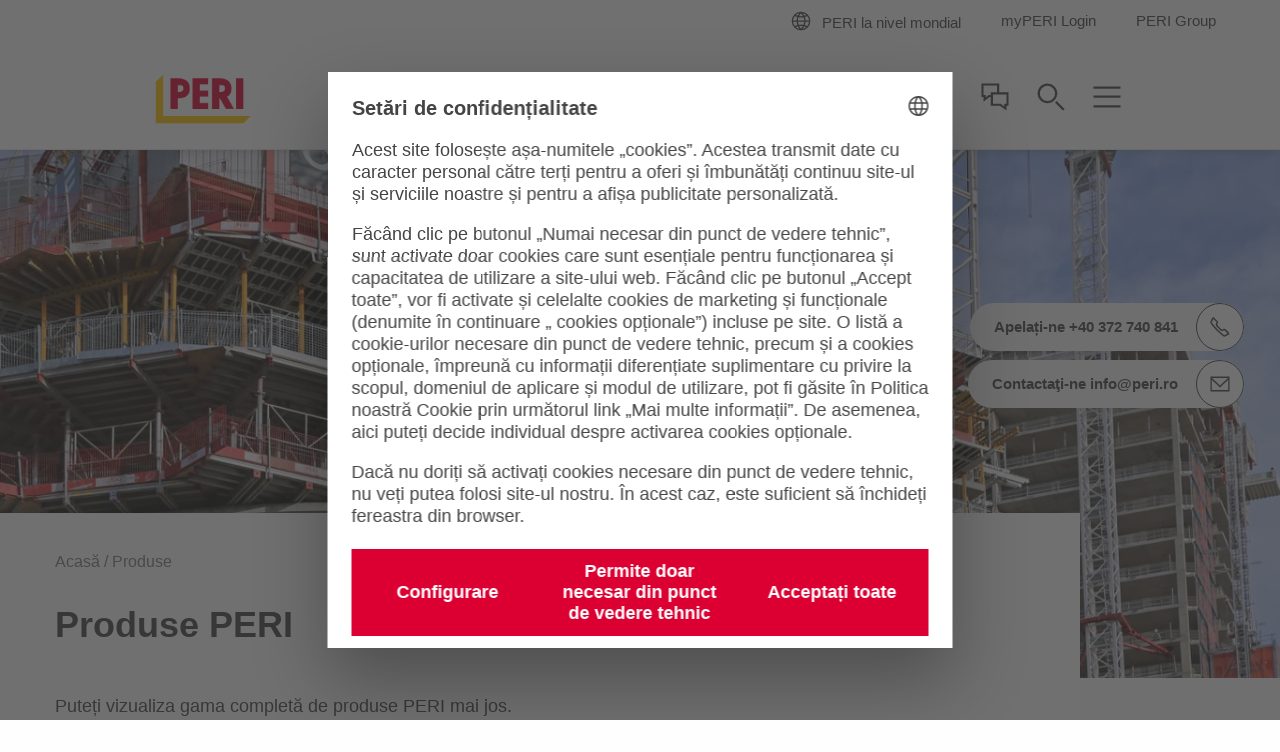

--- FILE ---
content_type: text/html;charset=UTF-8
request_url: https://www.peri.ro/produse.html
body_size: 25688
content:
<!doctype html>
<html lang="ro-RO">
 <head>
  <meta charset="utf-8">
  <meta http-equiv="X-UA-Compatible" content="IE=edge">
  <meta name="viewport" content="width=device-width, initial-scale=1.0, maximum-scale=5.0, minimum-scale=1.0">
  <title>Gama completă de produse PERI</title>
  <meta name="description" content="Puteți vizualiza gama completă de Cofraje PERI, schele, accesorii pentru construcții și multe altele aici. Vizitați site-ul nostru!">
  <meta name="author" content="PERI">
  <meta name="thumbnail" content="https://cdn.peri.cloud/dam/jcr:e47c14be-3e60-33d8-bdaf-d9b851e99288/63431/the-peri-up-working-scaffold-scaffold-provides-the-solution-for-test-preparations-as-well-as-continuous-measurement-and-inspection-work.jpg?width=470&amp;height=264&amp;fit=bounds&amp;auto=webp">
  <meta name="date" content="2024-11-06T13:54:37.302+01:00">
  <meta name="sitename" content="fe2-peri_ro">
  <meta name="audience" content="">
  <meta name="languages" content="ro-RO">
  <link rel="icon" href="/.resources/fe2/webresources/img/favicon.ico" type="image/x-icon">
  <link rel="stylesheet" href="https://cdn.peri.cloud/.resources/fe2/webresources/css/styles~2025-12-01-08-30-48-000~cache.css" media="screen, print">
  <link rel="preload" href="https://cdn.peri.cloud/.resources/fe2/webresources/js/scripts~2025-12-01-08-30-48-000~cache.js" as="script">
  <link rel="canonical" href="https://www.peri.ro/produse.html">
  <link rel="preconnect" href="https://www.googletagmanager.com">
  <link rel="preconnect" href="https://www.google-analytics.com">
  <link rel="preconnect" href="https://googleads.g.doubleclick.net">
  <link rel="preconnect" href="https://google.com">
  <link rel="preconnect" href="https://google.de">
  <meta property="og:url" content="https://www.peri.ro/produse.html">
  <meta property="og:site_name" content="Gama completă de produse PERI">
  <meta property="og:title" content="Gama completă de produse PERI">
  <meta property="og:description" content="Puteți vizualiza gama completă de Cofraje PERI, schele, accesorii pentru construcții și multe altele aici. Vizitați site-ul nostru!">
  <meta property="og:image" content="https://cdn.peri.cloud/dam/jcr:e47c14be-3e60-33d8-bdaf-d9b851e99288/63431/the-peri-up-working-scaffold-scaffold-provides-the-solution-for-test-preparations-as-well-as-continuous-measurement-and-inspection-work.jpg?width=470&amp;height=264&amp;fit=bounds&amp;auto=webp">
  <meta name="twitter:card" content="summary_large_image">
  <meta name="twitter:site" content="@PERIgroup">
  <meta name="twitter:title" content="Gama completă de produse PERI">
  <meta name="twitter:creator" content="@PERIgroup">
  <meta name="twitter:description" content="Puteți vizualiza gama completă de Cofraje PERI, schele, accesorii pentru construcții și multe altele aici. Vizitați site-ul nostru!">
  <meta name="twitter:image" content="https://cdn.peri.cloud/dam/jcr:e47c14be-3e60-33d8-bdaf-d9b851e99288/63431/the-peri-up-working-scaffold-scaffold-provides-the-solution-for-test-preparations-as-well-as-continuous-measurement-and-inspection-work.jpg?width=470&amp;height=264&amp;fit=bounds&amp;auto=webp">
  <script type="application/javascript">
window.spriteFilePath = '/.resources/fe2/webresources/img/sprite~2025-12-01-08-30-49-000~cache.svg';
window.sitePublicDomain = 'peri.ro'
</script>
  <link rel="preconnect" href="//privacy-proxy.usercentrics.eu">
  <link rel="preload" href="//privacy-proxy.usercentrics.eu/latest/uc-block.bundle.js" as="script">
  <script id="usercentrics-cmp" data-settings-id="-mV_chs3rJsxDe" src="https://web.cmp.usercentrics.eu/ui/loader.js" async></script>
  <script type="application/javascript" src="https://privacy-proxy.usercentrics.eu/latest/uc-block.bundle.js"></script>
  <script type="text/javascript">
// indicate availability of User Centrics;
window.PERI_UC_ACTIVE = true;
/**
* Blocking disabled for
* - Google Maps (Custom Logic)
* - Recaptcha (essential)
*/
uc.deactivateBlocking(["S1_9Vsuj-Q", "Hko_qNsui-Q", "o5fE3ybZ", "qCSlzFQB", "M9Nj9klGy"]);
/**
* Prompts specific service consent in embedding div, script or iframe. Be aware that this solution implies the existence of
* not more than one map on a page for google maps
*/
uc.blockElements({
'S1pcEj_jZX': '.__uc-map',
'o5fE3ybZ': '.__cleverreach',
'qCSlzFQB': '.__maxmind',
'M9Nj9klGy': '.__dynamics'
});
</script><!-- Google Tag Manager -->
  <script type="text/javascript">
// create dataLayer
window.dataLayer = window.dataLayer || [];
function gtag() {
dataLayer.push(arguments);
}
// set „denied" as default for both ad and analytics storage, as well as ad_user_data and ad_personalization,
gtag("consent", "default", {
ad_user_data: "denied",
ad_personalization: "denied",
ad_storage: "denied",
analytics_storage: "denied",
wait_for_update: 2000 // milliseconds to wait for update
});
// Enable ads data redaction by default [optional]
gtag("set", "ads_data_redaction", true);
</script>
  <script type="text/javascript">
(function(w, d, s, l, i) {
w[l] = w[l] || [];
w[l].push({
'gtm.start': new Date().getTime(),
event: 'gtm.js'
});
var f = d.getElementsByTagName(s)[0],
j = d.createElement(s),
dl = l != 'dataLayer' ? '&l=' + l : '';
j.async = true;
j.src =
'https://www.googletagmanager.com/gtm.js?id=' + i + dl;
f.parentNode.insertBefore(j, f);
})(window, document, 'script', 'dataLayer', 'GTM-MCRQ3C');
</script>
  <script type="text/javascript">
// create dataLayer
window.dataLayer = window.dataLayer || [];
function gtag() {
dataLayer.push(arguments);
}
// set „denied" as default for both ad and analytics storage, as well as ad_user_data and ad_personalization,
gtag("consent", "default", {
ad_user_data: "denied",
ad_personalization: "denied",
ad_storage: "denied",
analytics_storage: "denied",
wait_for_update: 2000 // milliseconds to wait for update
});
// Enable ads data redaction by default [optional]
gtag("set", "ads_data_redaction", true);
</script>
  <script type="text/javascript">
(function(w, d, s, l, i) {
w[l] = w[l] || [];
w[l].push({
'gtm.start': new Date().getTime(),
event: 'gtm.js'
});
var f = d.getElementsByTagName(s)[0],
j = d.createElement(s),
dl = l != 'dataLayer' ? '&l=' + l : '';
j.async = true;
j.src =
'https://www.googletagmanager.com/gtm.js?id=' + i + dl;
f.parentNode.insertBefore(j, f);
})(window, document, 'script', 'dataLayer', 'GTM-P6VFZD');
</script><!-- /Google Tag Manager -->
  <meta name="msvalidate.01" content="76121FBC052362CDE140CFD70C88A73B">
  <link rel="preload" as="font" href="/.resources/fe2/webresources/fonts/roboto-v30-cyrillic_cyrillic-ext_greek_greek-ext_latin_latin-ext_vietnamese-300.woff2" crossorigin="anonymous">
  <link rel="preload" as="font" href="/.resources/fe2/webresources/fonts/roboto-v30-cyrillic_cyrillic-ext_greek_greek-ext_latin_latin-ext_vietnamese-regular.woff2" crossorigin="anonymous">
  <link rel="preload" as="font" href="/.resources/fe2/webresources/fonts/roboto-v30-cyrillic_cyrillic-ext_greek_greek-ext_latin_latin-ext_vietnamese-500.woff2" crossorigin="anonymous">
  <link rel="preload" as="font" href="/.resources/fe2/webresources/fonts/roboto-v30-cyrillic_cyrillic-ext_greek_greek-ext_latin_latin-ext_vietnamese-700.woff2" crossorigin="anonymous">
 </head>
 <body data-v-sticky-container>
  <!-- Google Tag Manager -->
  <noscript>
   <iframe src="https://www.googletagmanager.com/ns.html?id=GTM-MCRQ3C" height="0" width="0" style="display:none;visibility:hidden"></iframe>
  </noscript>
  <noscript>
   <iframe src="https://www.googletagmanager.com/ns.html?id=GTM-P6VFZD" height="0" width="0" style="display:none;visibility:hidden"></iframe>
  </noscript><!-- /Google Tag Manager -->
  <div id="app">
   <main id="main" class="main ">
    <div class="inpage-nav">
     <inpage-nav-buttons tel="+40 372 740 841" sales-manager="" contact="" newsletter="" email="info@peri.ro" :labels="{
'tel': 'Apelați-ne',
'contact': 'Contactaţi-ne',
'salesManager': 'Accesați contactul de vânzări',
'newsletter': 'Buletin informativ',
'email': 'Contactaţi-ne',
'fab': ''
}" fab-url="" fab-icon="">
     </inpage-nav-buttons>
    </div>
    <section class="section page-image ">
     <div>
      <div class="image image--cover image--position-center image--fixed-height ">
       <figure class="image__figure ">
        <picture class="image__picture">
         <source media="(min-width: 1440px)" srcset="https://cdn.peri.cloud/dam/jcr:7abf40bc-d43f-3aff-b0f5-acde7caf7cc2/15192/one-park-drive-wood-wharf.jpg?width=1600&amp;height=900&amp;fit=bounds&amp;auto=webp">
         <source media="(min-width: 1200px)" srcset="https://cdn.peri.cloud/dam/jcr:7abf40bc-d43f-3aff-b0f5-acde7caf7cc2/15192/one-park-drive-wood-wharf.jpg?width=1600&amp;height=900&amp;fit=bounds&amp;auto=webp">
         <source media="(min-width: 1024px)" srcset="https://cdn.peri.cloud/dam/jcr:7abf40bc-d43f-3aff-b0f5-acde7caf7cc2/15192/one-park-drive-wood-wharf.jpg?width=970&amp;height=545&amp;fit=bounds&amp;auto=webp">
         <source media="(min-width: 640px)" srcset="https://cdn.peri.cloud/dam/jcr:7abf40bc-d43f-3aff-b0f5-acde7caf7cc2/15192/one-park-drive-wood-wharf.jpg?width=970&amp;height=545&amp;fit=bounds&amp;auto=webp">
         <source media="(min-width: 1px)" srcset="https://cdn.peri.cloud/dam/jcr:7abf40bc-d43f-3aff-b0f5-acde7caf7cc2/15192/one-park-drive-wood-wharf.jpg?width=470&amp;height=264&amp;fit=bounds&amp;auto=webp">
         <img width="5841" height="3847" class="image__img " src="https://cdn.peri.cloud/dam/jcr:7abf40bc-d43f-3aff-b0f5-acde7caf7cc2/15192/one-park-drive-wood-wharf.jpg?width=470&amp;height=264&amp;fit=bounds&amp;auto=webp" title="One Park Drive, Wood Wharf" alt="One Park Drive, Wood Wharf" style="max-height: 3847px; max-width: 5841px;" data-title="One Park Drive, Wood Wharf" data-description="One Park Drive, Wood Wharf">
        </picture>
       </figure>
      </div>
     </div>
    </section>
    <section class="section page-intro page-intro--loading section--compact-bottom section--compact-top page-intro--small-bottom page-intro--breadcrumbs-and-media">
     <div>
      <div class="page-intro__overlay ">
       <div class="page-intro__container">
        <nav class="breadcrumbs-nav" role="navigation">
         <div class="breadcrumbs-nav__container">
          <ul class="breadcrumbs-nav__breadcrumbs">
           <li class="breadcrumbs-nav__breadcrumb-item"><a class="breadcrumbs-nav__link" href="https://www.peri.ro/"> Acasă </a></li>
           <li class="breadcrumbs-nav__breadcrumb-item">Produse</li>
          </ul><a href="https://www.peri.ro/" role="navigation" aria-label="Link Acasă https://www.peri.ro/" class="button button--breadcrumb button--with-icon-left ">
           <svg class="icon button__icon-before icon--15-15" version="1.1" xmlns="http://www.w3.org/2000/svg" xmlns:xlink="http://www.w3.org/1999/xlink">
            <use xlink:href="/.resources/fe2/webresources/img/sprite~2025-12-01-08-30-49-000~cache.svg#peri-ui-icon_arrow-simple--left"></use>
           </svg><span class="button__text">Acasă</span> </a>
         </div>
        </nav>
        <div class="page-intro__head">
         <div class="page-intro__headline ">
          <h1>Produse PERI</h1>
         </div>
        </div>
        <div class="page-intro__content">
         <div class="rich-text rich-text--standard-bottom-margin">
          <p>Puteți vizualiza gama completă de produse PERI mai jos.</p>
         </div>
        </div>
       </div>
      </div>
     </div>
    </section>
    <section class="section finder finder--small-spacing-top ">
     <header class="section-header section-header--medium-margin-bottom">
      <div class="section-header__container ">
       <div class="section-header__headline ">
        <h2>Toate produsele</h2>
       </div>
       <div class="rich-text ">
        <p>Utilizați funcția de filtrare de mai jos pentru a găsi produsul pe care îl căutați și aplicația acestuia.</p>
       </div>
      </div>
     </header><taxonomy-finder item-layout="default" layout="grid" :taxonomies="[{&quot;id&quot;:&quot;a347869c-3eac-3c97-9ab5-d914277f9a8c&quot;,&quot;path&quot;:&quot;products&quot;,&quot;label&quot;:&quot;Products&quot;,&quot;image&quot;:&quot;jcr:577a611a-462e-3c81-876d-ed0dc95adf6f&quot;,&quot;subTaxonomies&quot;:[{&quot;id&quot;:&quot;f2826909-096f-3507-8224-29ad084d41e9&quot;,&quot;path&quot;:&quot;products/cofraje&quot;,&quot;label&quot;:&quot;Cofraje&quot;,&quot;pageLink&quot;:&quot;website:c45eeb36-f722-366c-a6c3-c8790944ec04&quot;,&quot;icon&quot;:&quot;peri-ui-icon_segment--formwork&quot;,&quot;image&quot;:&quot;jcr:4b4f1ce8-33df-313c-82dd-0e8f5636cef7&quot;,&quot;subTaxonomies&quot;:[{&quot;id&quot;:&quot;5bf8d4f7-bb15-30c4-926f-af1ccf1fc57c&quot;,&quot;path&quot;:&quot;products/cofraje/cofraje-pentru-pereti&quot;,&quot;label&quot;:&quot;Cofraje pentru pereți&quot;,&quot;pageLink&quot;:&quot;website:3ab89c1c-07be-3c45-b970-e83f28a3a371&quot;,&quot;image&quot;:&quot;jcr:3332f01e-860f-327a-aa6a-406b6f8db5b6&quot;,&quot;subTaxonomies&quot;:[],&quot;items&quot;:[&quot;nx-products:338f4aab-5fdc-3aa7-9565-d012d42e8668&quot;,&quot;nx-products:d670d647-3781-334a-9820-81d6594e1a62&quot;,&quot;nx-products:4725a067-85f1-3c8f-b7b8-14ad331e4d30&quot;,&quot;nx-products:e5ad936d-d948-3c39-b4b5-13f00e1f113c&quot;,&quot;nx-products:1375f4cd-b3c7-33a1-b584-3532d7b020db&quot;,&quot;nx-products:d22f1cea-2e02-3b41-b9b3-e86565cfc5a7&quot;]},{&quot;id&quot;:&quot;4be67995-4611-3b98-8f66-33a38cf25e27&quot;,&quot;path&quot;:&quot;products/cofraje/cofraje-pentru-placi&quot;,&quot;label&quot;:&quot;Cofraje pentru plăci&quot;,&quot;pageLink&quot;:&quot;website:4b25d2ee-0794-3b62-88ee-991a354cf4ae&quot;,&quot;image&quot;:&quot;jcr:e67cc517-7da8-3372-acc7-abb04502de1c&quot;,&quot;subTaxonomies&quot;:[],&quot;items&quot;:[&quot;nx-products:e55a4161-277a-34a1-8ef2-534600e1d3bf&quot;,&quot;nx-products:4725a067-85f1-3c8f-b7b8-14ad331e4d30&quot;,&quot;nx-products:91c1d131-a20a-394e-a3b2-39b28746dff9&quot;]},{&quot;id&quot;:&quot;e2792e85-02ca-3110-bdd7-561c62ae6a36&quot;,&quot;path&quot;:&quot;products/cofraje/cofraje-pentru-coloane&quot;,&quot;label&quot;:&quot;Cofraje pentru coloane&quot;,&quot;pageLink&quot;:&quot;website:a0300f73-5ce4-3446-ad99-6508e2d70e70&quot;,&quot;image&quot;:&quot;jcr:e3043fe0-fb8e-36f6-8308-5c0513cacd0e&quot;,&quot;subTaxonomies&quot;:[],&quot;items&quot;:[&quot;nx-products:30d4e70a-2ce9-305d-809d-e00389c5d91d&quot;,&quot;nx-products:4725a067-85f1-3c8f-b7b8-14ad331e4d30&quot;]},{&quot;id&quot;:&quot;0998f9eb-d31b-354b-ace6-6e80599d28f8&quot;,&quot;path&quot;:&quot;products/cofraje/cofraje-de-urcare&quot;,&quot;label&quot;:&quot;Cofraje de urcare&quot;,&quot;pageLink&quot;:&quot;website:22e5583c-8fc4-3d95-8f5f-ff67267622ae&quot;,&quot;image&quot;:&quot;jcr:5a91e031-4e46-3e8c-b98c-3194579ed110&quot;,&quot;subTaxonomies&quot;:[],&quot;items&quot;:[&quot;nx-products:e46d8f6e-18c3-3e47-960d-04190abd0ec1&quot;,&quot;nx-products:b8ed45fd-45ab-37a1-8a1a-87780c60eebf&quot;,&quot;nx-products:9a2e6022-ea13-3c2b-b55c-793da210a845&quot;,&quot;nx-products:6fa2aa0c-c540-35c1-a1f9-dd3364808c0e&quot;,&quot;nx-products:58050015-d857-3a83-a869-fcd8bd751e9b&quot;,&quot;nx-products:28abcd66-1c96-3875-8f1f-23858d1a9c67&quot;]},{&quot;id&quot;:&quot;555e5755-3c36-3c38-8252-9e9d77487b80&quot;,&quot;path&quot;:&quot;products/cofraje/accesorii&quot;,&quot;label&quot;:&quot;Accesorii pentru construcții&quot;,&quot;image&quot;:&quot;jcr:1229b26a-f4a9-3c03-867f-2fd001b96571&quot;,&quot;subTaxonomies&quot;:[],&quot;items&quot;:[&quot;nx-products:0746195a-7481-3249-a3ec-4c971728a8b4&quot;,&quot;nx-products:e9a95d85-2fa8-32ad-b584-e231e93bc4e0&quot;,&quot;nx-products:1767d939-7a9b-39a6-b9af-1deac047464f&quot;,&quot;nx-products:7c8dc8a5-1d39-34e5-8821-bba1e0e61176&quot;,&quot;nx-products:4482b37a-e971-332f-808e-648ec7ee4060&quot;,&quot;nx-products:574bdcfb-9eee-3540-8692-da0556a498c2&quot;,&quot;nx-products:bd518654-cf31-3563-94d2-bb76647f2548&quot;]}],&quot;items&quot;:[]},{&quot;id&quot;:&quot;3d5994c4-8b72-37a1-8431-2a9771618e6c&quot;,&quot;path&quot;:&quot;products/infrastructura&quot;,&quot;label&quot;:&quot;Infrastructură&quot;,&quot;pageLink&quot;:&quot;website:7741474f-7bca-3287-bb85-aacc194dd8e7&quot;,&quot;icon&quot;:&quot;peri-ui-icon_segment--industry&quot;,&quot;image&quot;:&quot;jcr:fd371f05-1811-31e1-98e9-d2b874ce142d&quot;,&quot;subTaxonomies&quot;:[{&quot;id&quot;:&quot;68d52516-bb9b-3b9a-be1a-3f1e409fba5b&quot;,&quot;path&quot;:&quot;products/infrastructura/constructia-de-poduri&quot;,&quot;label&quot;:&quot;Construcția de poduri&quot;,&quot;pageLink&quot;:&quot;website:1a7cae2b-f0d2-3a8b-9754-f090ab813879&quot;,&quot;image&quot;:&quot;jcr:4bf69ac5-66af-309b-8bdc-2d3687c931bf&quot;,&quot;subTaxonomies&quot;:[],&quot;items&quot;:[&quot;nx-products:242e8029-e9f3-34b7-8e27-bf2f8174041b&quot;,&quot;nx-products:bdc7cb7b-77f8-39bb-930c-253b729cb299&quot;,&quot;nx-products:3dc35ed7-2a50-3f2f-a23e-ae6af085cf2f&quot;,&quot;nx-products:1127aead-efe2-333c-808e-9f592674ac58&quot;,&quot;nx-products:0890666a-cad2-3456-b947-081bea680961&quot;]},{&quot;id&quot;:&quot;ce9e3b58-19c7-3ecd-880a-2490c553662b&quot;,&quot;path&quot;:&quot;products/infrastructura/constructia-de-tuneluri&quot;,&quot;label&quot;:&quot;Construcția de tuneluri&quot;,&quot;pageLink&quot;:&quot;website:daf20e34-7697-3df9-8ca9-3ea498b49527&quot;,&quot;image&quot;:&quot;jcr:5733cfcf-f0c6-35e4-94d6-0ac2b35a0995&quot;,&quot;subTaxonomies&quot;:[],&quot;items&quot;:[&quot;nx-products:9a2e6022-ea13-3c2b-b55c-793da210a845&quot;,&quot;nx-products:5829a114-e7cc-3c54-a856-c2911cb3ac44&quot;,&quot;nx-products:3dc35ed7-2a50-3f2f-a23e-ae6af085cf2f&quot;,&quot;nx-products:0890666a-cad2-3456-b947-081bea680961&quot;]}],&quot;items&quot;:[]},{&quot;id&quot;:&quot;0f0fc1fc-b9e4-3f59-bb0f-2864ef8b00f4&quot;,&quot;path&quot;:&quot;products/schele&quot;,&quot;label&quot;:&quot;Schele&quot;,&quot;pageLink&quot;:&quot;website:089ede4c-5ad1-3c3a-bace-7e2358ed6496&quot;,&quot;icon&quot;:&quot;peri-ui-icon_segment--scaffolding&quot;,&quot;image&quot;:&quot;jcr:c9d7738f-5bbc-3e81-bcc2-f1d1b15c8b6f&quot;,&quot;subTaxonomies&quot;:[{&quot;id&quot;:&quot;cee0e825-f4e0-3d76-9f83-5bdfcf5223de&quot;,&quot;path&quot;:&quot;products/schele/sisteme-de-schele&quot;,&quot;label&quot;:&quot;Sisteme de schele&quot;,&quot;pageLink&quot;:&quot;website:4f2b74d6-9248-35a5-b512-b9811af21663&quot;,&quot;image&quot;:&quot;jcr:19de1bf6-2ed6-3e1b-bfc5-d1178fc5a95b&quot;,&quot;subTaxonomies&quot;:[],&quot;items&quot;:[&quot;nx-products:21339cc4-97d8-3ef5-9fb3-9ee0b0952faa&quot;,&quot;nx-products:1127aead-efe2-333c-808e-9f592674ac58&quot;,&quot;nx-products:3e79dad2-2169-3baf-a533-7f0cfcb641be&quot;,&quot;nx-products:25e08f3b-0c92-33d8-ad97-488fce2f9212&quot;,&quot;nx-products:1033c8a7-83df-302f-b8bc-86b64ce3f940&quot;,&quot;nx-products:3ef5fdd7-dece-3a6e-99ac-dc3338f4b003&quot;]},{&quot;id&quot;:&quot;91a9f8e8-b89b-41d8-a9f1-0f3f6e6bf64b&quot;,&quot;path&quot;:&quot;products/schele/acces-fatada&quot;,&quot;label&quot;:&quot;Acces fațadă&quot;,&quot;image&quot;:&quot;jcr:7abf40bc-d43f-3aff-b0f5-acde7caf7cc2&quot;,&quot;subTaxonomies&quot;:[],&quot;items&quot;:[&quot;nx-products:21339cc4-97d8-3ef5-9fb3-9ee0b0952faa&quot;,&quot;nx-products:1127aead-efe2-333c-808e-9f592674ac58&quot;,&quot;nx-products:3e79dad2-2169-3baf-a533-7f0cfcb641be&quot;]},{&quot;id&quot;:&quot;8cf7ab6c-904b-310a-8565-d45e5efc4b96&quot;,&quot;path&quot;:&quot;products/schele/turnuri-de-scari-si-acces&quot;,&quot;label&quot;:&quot;Turnuri de scări și acces&quot;,&quot;pageLink&quot;:&quot;website:2468d161-483d-3546-8788-5fc30fe0684d&quot;,&quot;image&quot;:&quot;jcr:d4c7414e-cd4a-3420-b4e0-c977e8e68e41&quot;,&quot;subTaxonomies&quot;:[],&quot;items&quot;:[&quot;nx-products:25e08f3b-0c92-33d8-ad97-488fce2f9212&quot;]},{&quot;id&quot;:&quot;82e9b48a-be17-4aeb-8ae9-45bc919775fb&quot;,&quot;path&quot;:&quot;products/schele/solutii-de-infrastructura&quot;,&quot;label&quot;:&quot;Soluții de infrastructură&quot;,&quot;image&quot;:&quot;jcr:7abf40bc-d43f-3aff-b0f5-acde7caf7cc2&quot;,&quot;subTaxonomies&quot;:[],&quot;items&quot;:[&quot;nx-products:1033c8a7-83df-302f-b8bc-86b64ce3f940&quot;,&quot;nx-products:3ef5fdd7-dece-3a6e-99ac-dc3338f4b003&quot;,&quot;nx-products:a0612370-6fd0-36ba-b4d1-3ff0e629a909&quot;]},{&quot;id&quot;:&quot;e6acb94c-1360-40f5-8589-99179a99f33b&quot;,&quot;path&quot;:&quot;products/schele/schela-de-protectie&quot;,&quot;label&quot;:&quot;Schelă de protecție&quot;,&quot;image&quot;:&quot;jcr:7abf40bc-d43f-3aff-b0f5-acde7caf7cc2&quot;,&quot;subTaxonomies&quot;:[],&quot;items&quot;:[&quot;nx-products:a975ac81-992f-378c-94e5-08f5e438d43a&quot;,&quot;nx-products:18023757-e11a-366f-8d6d-dd6b712fd5f1&quot;]}],&quot;items&quot;:[]},{&quot;id&quot;:&quot;fc45ffa7-18a1-398f-8110-580b65285251&quot;,&quot;path&quot;:&quot;products/sustinere&quot;,&quot;label&quot;:&quot;Susținere&quot;,&quot;pageLink&quot;:&quot;website:ebc275ac-cfb0-3046-b0cb-6194fc4506f4&quot;,&quot;icon&quot;:&quot;peri-ui-icon_segment--services&quot;,&quot;image&quot;:&quot;jcr:a10d59c4-0775-30c4-97f3-2d619cb5bda6&quot;,&quot;subTaxonomies&quot;:[{&quot;id&quot;:&quot;3ae6677e-f806-339d-8b5e-49e2eacc2e20&quot;,&quot;path&quot;:&quot;products/sustinere/elemente-de-sustinere&quot;,&quot;label&quot;:&quot;Elemente de susținere&quot;,&quot;image&quot;:&quot;jcr:080f9d68-043e-3c68-8567-4a8b2d138e9f&quot;,&quot;subTaxonomies&quot;:[],&quot;items&quot;:[&quot;nx-products:4482b37a-e971-332f-808e-648ec7ee4060&quot;,&quot;nx-products:b777c237-ab36-3c54-83c4-94732e3063af&quot;,&quot;nx-products:ab6ecef4-4974-3d51-88c3-c6958408d1fd&quot;]},{&quot;id&quot;:&quot;ada633d8-9ee7-30cf-a544-a27a1e64196d&quot;,&quot;path&quot;:&quot;products/sustinere/schela-de-sustinere&quot;,&quot;label&quot;:&quot;Schelă de susținere&quot;,&quot;image&quot;:&quot;jcr:a10d59c4-0775-30c4-97f3-2d619cb5bda6&quot;,&quot;subTaxonomies&quot;:[],&quot;items&quot;:[&quot;nx-products:a0612370-6fd0-36ba-b4d1-3ff0e629a909&quot;,&quot;nx-products:9e2b8345-022e-364f-a80a-f5c634093216&quot;,&quot;nx-products:31683a41-27fc-3d05-b9cd-16e379a97701&quot;]},{&quot;id&quot;:&quot;5fbb2628-830c-3bbd-b645-9be332c01ab7&quot;,&quot;path&quot;:&quot;products/sustinere/sustinere-sarcina-grea&quot;,&quot;label&quot;:&quot;Susținere sarcină grea&quot;,&quot;image&quot;:&quot;jcr:8bbf3910-6394-3ee4-b57c-c25ee984e0dd&quot;,&quot;subTaxonomies&quot;:[],&quot;items&quot;:[&quot;nx-products:fe87579d-eaa3-399b-9c99-b55296975241&quot;,&quot;nx-products:9e2b8345-022e-364f-a80a-f5c634093216&quot;,&quot;nx-products:3dc35ed7-2a50-3f2f-a23e-ae6af085cf2f&quot;,&quot;nx-products:c3bd4a51-da6f-3d5f-a438-52be78ffdd51&quot;]}],&quot;items&quot;:[]},{&quot;id&quot;:&quot;2958e898-2513-3228-a5c9-d5cb00874fab&quot;,&quot;path&quot;:&quot;products/placaj-si-lemn&quot;,&quot;label&quot;:&quot;Placaj și lemn&quot;,&quot;icon&quot;:&quot;peri-ui-icon_segment--panels&quot;,&quot;image&quot;:&quot;jcr:1d7e8beb-720b-3358-85a6-bea67f65ecd6&quot;,&quot;subTaxonomies&quot;:[{&quot;id&quot;:&quot;f5be055d-4416-3cf4-9b83-dbb5be065170&quot;,&quot;path&quot;:&quot;products/placaj-si-lemn/panouri-pentru-cofraje&quot;,&quot;label&quot;:&quot;Panouri pentru cofraje&quot;,&quot;icon&quot;:&quot;peri-ui-icon_segment--panels&quot;,&quot;image&quot;:&quot;jcr:011d22fb-0be1-3a0e-b242-6eae213fa859&quot;,&quot;subTaxonomies&quot;:[],&quot;items&quot;:[&quot;nx-products:0635ec1c-3965-4563-8a5e-3bc2bba223b5&quot;,&quot;nx-products:79b7c321-845a-4fad-ae54-a0f428a0511a&quot;,&quot;nx-products:589ee56b-46e3-40f6-9e59-a10d4cd3b2d6&quot;]},{&quot;id&quot;:&quot;a0bc37f8-0125-36ee-babb-dc2e26dfc0a5&quot;,&quot;path&quot;:&quot;products/placaj-si-lemn/prefabricate&quot;,&quot;label&quot;:&quot;Prefabricate&quot;,&quot;icon&quot;:&quot;peri-ui-icon_segment--panels&quot;,&quot;image&quot;:&quot;jcr:1d7e8beb-720b-3358-85a6-bea67f65ecd6&quot;,&quot;subTaxonomies&quot;:[],&quot;items&quot;:[&quot;nx-products:d8a45219-9526-4b83-8708-85a0bfc48dfb&quot;,&quot;nx-products:92fe837f-ea7b-4172-a89a-92fd6bd80617&quot;]}],&quot;items&quot;:[]},{&quot;id&quot;:&quot;7c6d1040-bd7b-4d84-9646-d34eedbb559d&quot;,&quot;path&quot;:&quot;products/servicii&quot;,&quot;label&quot;:&quot;Servicii&quot;,&quot;pageLink&quot;:&quot;website:11da05f7-4606-4157-9df1-deb882c3c78c&quot;,&quot;image&quot;:&quot;jcr:0ed86b57-670a-45ba-9a3f-4497e8072a8d&quot;,&quot;subTaxonomies&quot;:[],&quot;items&quot;:[&quot;nx-products:5b4b6c06-e8a1-3286-911c-3f7bf15432d7&quot;,&quot;nx-products:f3f3c77a-b30e-48c4-bc0e-23368fd4b810&quot;,&quot;nx-products:7f024038-0e70-44a4-a235-25b61af9bb4a&quot;]},{&quot;id&quot;:&quot;dd3a98d8-22e8-3f2f-b199-e46391c5c61f&quot;,&quot;path&quot;:&quot;products/accesorii-constructii&quot;,&quot;label&quot;:&quot;Accesorii construcții&quot;,&quot;pageLink&quot;:&quot;website:f60df6b8-5515-3614-85ab-7b4347f98b36&quot;,&quot;icon&quot;:&quot;peri-ui-icon_segment--components&quot;,&quot;image&quot;:&quot;jcr:e9915dbd-a06a-3b72-b4b8-0581b969406f&quot;,&quot;subTaxonomies&quot;:[{&quot;id&quot;:&quot;58953b80-273b-3599-b601-0eef8dcba494&quot;,&quot;path&quot;:&quot;products/accesorii-constructii/accesorii-pentru-cofraje&quot;,&quot;label&quot;:&quot;Accesorii pentru cofraje&quot;,&quot;image&quot;:&quot;jcr:9664388a-59e7-387c-8a9b-f19ec9166dcf&quot;,&quot;subTaxonomies&quot;:[],&quot;items&quot;:[&quot;nx-products:0746195a-7481-3249-a3ec-4c971728a8b4&quot;,&quot;nx-products:e9a95d85-2fa8-32ad-b584-e231e93bc4e0&quot;,&quot;nx-products:bd518654-cf31-3563-94d2-bb76647f2548&quot;,&quot;nx-products:574bdcfb-9eee-3540-8692-da0556a498c2&quot;,&quot;nx-products:1767d939-7a9b-39a6-b9af-1deac047464f&quot;]},{&quot;id&quot;:&quot;3729057e-200f-305d-ab82-3968bed1c22f&quot;,&quot;path&quot;:&quot;products/accesorii-constructii/legatura-si-ranforsare&quot;,&quot;label&quot;:&quot;Legătură și ranforsare&quot;,&quot;image&quot;:&quot;jcr:48fd3a45-ca47-3b49-bce5-49a5db63702e&quot;,&quot;subTaxonomies&quot;:[],&quot;items&quot;:[&quot;nx-products:e9a95d85-2fa8-32ad-b584-e231e93bc4e0&quot;,&quot;nx-products:0746195a-7481-3249-a3ec-4c971728a8b4&quot;]},{&quot;id&quot;:&quot;4eb2fa38-0fda-370f-8507-991b45a47c4d&quot;,&quot;path&quot;:&quot;products/accesorii-constructii/grinzi-si-proptele&quot;,&quot;label&quot;:&quot;Grinzi și proptele&quot;,&quot;icon&quot;:&quot;peri-ui-icon_segment--components&quot;,&quot;image&quot;:&quot;jcr:4680a8d1-b7b8-3ef5-b961-2fdb2fde745d&quot;,&quot;subTaxonomies&quot;:[],&quot;items&quot;:[&quot;nx-products:1767d939-7a9b-39a6-b9af-1deac047464f&quot;,&quot;nx-products:bd518654-cf31-3563-94d2-bb76647f2548&quot;,&quot;nx-products:4482b37a-e971-332f-808e-648ec7ee4060&quot;]},{&quot;id&quot;:&quot;62e34a89-34d2-3cc2-b890-edc7d6e79169&quot;,&quot;path&quot;:&quot;products/accesorii-constructii/siguranta&quot;,&quot;label&quot;:&quot;Siguranță&quot;,&quot;image&quot;:&quot;jcr:dcc09d2d-bc10-3b34-915a-77fc20686eaa&quot;,&quot;subTaxonomies&quot;:[],&quot;items&quot;:[&quot;nx-products:7c8dc8a5-1d39-34e5-8821-bba1e0e61176&quot;]}],&quot;items&quot;:[]},{&quot;id&quot;:&quot;1019dca6-6a72-4e8b-ad0a-262d6621105c&quot;,&quot;path&quot;:&quot;products/software-si-aplicatii&quot;,&quot;label&quot;:&quot;Software și aplicații&quot;,&quot;pageLink&quot;:&quot;website:7b4907ea-deeb-37c1-be0f-81a0f83628a2&quot;,&quot;image&quot;:&quot;jcr:b22e54bd-5d00-37d8-b114-115496b92e77&quot;,&quot;subTaxonomies&quot;:[],&quot;items&quot;:[&quot;nx-products:e0f9e72f-554d-4a00-9cc2-102918869e0c&quot;,&quot;nx-products:73b73b49-21d9-3306-927a-900780eb7d73&quot;,&quot;nx-products:fbb3ad1c-79c7-4ac8-a92b-d6443e526d2b&quot;,&quot;nx-products:596516a1-d294-3ad4-aca1-376a0a3ec5b8&quot;,&quot;nx-products:64a2de55-42b8-3ae2-b98b-80daae907256&quot;,&quot;nx-products:394f02ed-ad6e-30cd-a2b5-8bf8341ee327&quot;]}],&quot;items&quot;:[]}]" :show-filters="true" clear-filters-label="Șterge filtrul" filter-options-headline-label="Găsiți soluția potrivită nevoilor dvs" show-filter-overlay-label="Afișează filtrul" show-results-button-label="Arată rezultate" show-results-info-label="rezultate pentru">
      <template v-slot:warning>
      </template>
      <template v-slot:plus>
       <svg class="icon finder__category-plus-icon " version="1.1" xmlns="http://www.w3.org/2000/svg" xmlns:xlink="http://www.w3.org/1999/xlink">
        <use xlink:href="/.resources/fe2/webresources/img/sprite~2025-12-01-08-30-49-000~cache.svg#peri-ui-icon_plus--light"></use>
       </svg>
      </template>
      <template v-slot:clear>
       <svg class="icon finder__category-undo-icon " version="1.1" xmlns="http://www.w3.org/2000/svg" xmlns:xlink="http://www.w3.org/1999/xlink">
        <use xlink:href="/.resources/fe2/webresources/img/sprite~2025-12-01-08-30-49-000~cache.svg#peri-ui-icon_undo"></use>
       </svg>
      </template>
      <taxonomy-finder-item-registration link="https://www.peri.ro/produse/trio-sistem-de-cofraj-pentru-pereti.html" layout="default" id="338f4aab-5fdc-3aa7-9565-d012d42e8668" kicker="" title="TRIO - Sistem de cofraj pentru pereți" description="Cofrajul universal de panouri, cu o singură piesă de îmbinare" :taxonomy-paths="[&quot;products&quot;,&quot;products/cofraje&quot;,&quot;products/cofraje/cofraje-pentru-pereti&quot;]" :rendering="false" key="0">
       <div class="image image--16-9 image--no-blurred-background ">
        <figure class="image__figure ">
         <picture class="image__picture">
          <source media="(min-width: 1440px)" srcset="https://cdn.peri.cloud/dam/jcr:322677aa-9cfb-3bbb-910b-fe56202278b1/71400/trio-panel-formwork.jpg?width=1600&amp;height=900&amp;fit=bounds&amp;auto=webp">
          <source media="(min-width: 1200px)" srcset="https://cdn.peri.cloud/dam/jcr:322677aa-9cfb-3bbb-910b-fe56202278b1/71400/trio-panel-formwork.jpg?width=1600&amp;height=900&amp;fit=bounds&amp;auto=webp">
          <source media="(min-width: 1024px)" srcset="https://cdn.peri.cloud/dam/jcr:322677aa-9cfb-3bbb-910b-fe56202278b1/71400/trio-panel-formwork.jpg?width=970&amp;height=545&amp;fit=bounds&amp;auto=webp">
          <source media="(min-width: 640px)" srcset="https://cdn.peri.cloud/dam/jcr:322677aa-9cfb-3bbb-910b-fe56202278b1/71400/trio-panel-formwork.jpg?width=970&amp;height=545&amp;fit=bounds&amp;auto=webp">
          <source media="(min-width: 1px)" srcset="https://cdn.peri.cloud/dam/jcr:322677aa-9cfb-3bbb-910b-fe56202278b1/71400/trio-panel-formwork.jpg?width=970&amp;height=545&amp;fit=bounds&amp;auto=webp">
          <img width="1600" height="900" class="image__img " src="https://cdn.peri.cloud/dam/jcr:322677aa-9cfb-3bbb-910b-fe56202278b1/71400/trio-panel-formwork.jpg?width=970&amp;height=545&amp;fit=bounds&amp;auto=webp" loading="lazy" title="TRIO Panel Formwork" alt="TRIO is a universal formwork system which places the highest emphasis on uncomplicated forming operations and the reduction of shuttering times.<br/>" style="max-height: 900px; max-width: 1600px;" data-title="TRIO Panel Formwork" data-description="TRIO is a universal formwork system which places the highest emphasis on uncomplicated forming operations and the reduction of shuttering times.<br/>">
         </picture>
        </figure>
       </div>
      </taxonomy-finder-item-registration>
      <taxonomy-finder-item-registration link="https://www.peri.ro/produse/cofraj-pentru-pereti-maximo.html" layout="default" id="d670d647-3781-334a-9820-81d6594e1a62" kicker="" title="Cofraj pentru pereți MAXIMO" description="Sistemul eficient din punct de vedere al costurilor, cu tehnologia MX de ancorare, care oferă și cel mai bun finisaj pentru beton." :taxonomy-paths="[&quot;products&quot;,&quot;products/cofraje&quot;,&quot;products/cofraje/cofraje-pentru-pereti&quot;]" :rendering="false" key="1">
       <div class="image image--16-9 image--no-blurred-background ">
        <figure class="image__figure ">
         <picture class="image__picture">
          <source media="(min-width: 1440px)" srcset="https://cdn.peri.cloud/dam/jcr:dcf9f355-e110-3b01-8df3-c56a051f9b46/70995/maximo-panel-wall-formwork.png?width=1600&amp;height=900&amp;fit=bounds&amp;auto=webp">
          <source media="(min-width: 1200px)" srcset="https://cdn.peri.cloud/dam/jcr:dcf9f355-e110-3b01-8df3-c56a051f9b46/70995/maximo-panel-wall-formwork.png?width=1600&amp;height=900&amp;fit=bounds&amp;auto=webp">
          <source media="(min-width: 1024px)" srcset="https://cdn.peri.cloud/dam/jcr:dcf9f355-e110-3b01-8df3-c56a051f9b46/70995/maximo-panel-wall-formwork.png?width=970&amp;height=545&amp;fit=bounds&amp;auto=webp">
          <source media="(min-width: 640px)" srcset="https://cdn.peri.cloud/dam/jcr:dcf9f355-e110-3b01-8df3-c56a051f9b46/70995/maximo-panel-wall-formwork.png?width=970&amp;height=545&amp;fit=bounds&amp;auto=webp">
          <source media="(min-width: 1px)" srcset="https://cdn.peri.cloud/dam/jcr:dcf9f355-e110-3b01-8df3-c56a051f9b46/70995/maximo-panel-wall-formwork.png?width=970&amp;height=545&amp;fit=bounds&amp;auto=webp">
          <img width="1600" height="900" class="image__img " src="https://cdn.peri.cloud/dam/jcr:dcf9f355-e110-3b01-8df3-c56a051f9b46/70995/maximo-panel-wall-formwork.png?width=970&amp;height=545&amp;fit=bounds&amp;auto=webp" loading="lazy" title="MAXIMO Panel Wall Formwork" alt="MAXIMO provides time-saving forming with MX tie technology as well as the best concrete finishes for wall formwork.<br/>" style="max-height: 900px; max-width: 1600px;" data-title="MAXIMO Panel Wall Formwork" data-description="MAXIMO provides time-saving forming with MX tie technology as well as the best concrete finishes for wall formwork.<br/>">
         </picture>
        </figure>
       </div>
      </taxonomy-finder-item-registration>
      <taxonomy-finder-item-registration link="https://www.peri.ro/produse/sistemul-de-cofrare-duo.html" layout="default" id="4725a067-85f1-3c8f-b7b8-14ad331e4d30" kicker="" title="Sistemul de cofrare DUO" description="Cofrajul ușor universal pentru pereți, fundații, stâlpi și planșee" :taxonomy-paths="[&quot;products&quot;,&quot;products/cofraje&quot;,&quot;products/cofraje/cofraje-pentru-pereti&quot;,&quot;products/cofraje/cofraje-pentru-placi&quot;,&quot;products/cofraje/cofraje-pentru-coloane&quot;]" :rendering="false" key="2">
       <div class="image image--16-9 image--no-blurred-background ">
        <figure class="image__figure ">
         <picture class="image__picture">
          <source media="(min-width: 1440px)" srcset="https://cdn.peri.cloud/dam/jcr:6271f43c-e296-3fd8-a631-0e40f13aeddd/65800/duo-universal-formwork.jpg?width=1600&amp;height=900&amp;fit=bounds&amp;auto=webp">
          <source media="(min-width: 1200px)" srcset="https://cdn.peri.cloud/dam/jcr:6271f43c-e296-3fd8-a631-0e40f13aeddd/65800/duo-universal-formwork.jpg?width=1600&amp;height=900&amp;fit=bounds&amp;auto=webp">
          <source media="(min-width: 1024px)" srcset="https://cdn.peri.cloud/dam/jcr:6271f43c-e296-3fd8-a631-0e40f13aeddd/65800/duo-universal-formwork.jpg?width=970&amp;height=545&amp;fit=bounds&amp;auto=webp">
          <source media="(min-width: 640px)" srcset="https://cdn.peri.cloud/dam/jcr:6271f43c-e296-3fd8-a631-0e40f13aeddd/65800/duo-universal-formwork.jpg?width=970&amp;height=545&amp;fit=bounds&amp;auto=webp">
          <source media="(min-width: 1px)" srcset="https://cdn.peri.cloud/dam/jcr:6271f43c-e296-3fd8-a631-0e40f13aeddd/65800/duo-universal-formwork.jpg?width=970&amp;height=545&amp;fit=bounds&amp;auto=webp">
          <img width="1600" height="900" class="image__img " src="https://cdn.peri.cloud/dam/jcr:6271f43c-e296-3fd8-a631-0e40f13aeddd/65800/duo-universal-formwork.jpg?width=970&amp;height=545&amp;fit=bounds&amp;auto=webp" loading="lazy" title="DUO universal formwork" alt="The universal lightweight formwork for walls, columns and slabs" style="max-height: 900px; max-width: 1600px;" data-title="DUO universal formwork" data-description="The universal lightweight formwork for walls, columns and slabs">
         </picture>
        </figure>
       </div>
      </taxonomy-finder-item-registration>
      <taxonomy-finder-item-registration link="https://www.peri.ro/produse/cofraj-pentru-pereti-domino.html" layout="default" id="e5ad936d-d948-3c39-b4b5-13f00e1f113c" kicker="" title="Cofraj pentru pereți DOMINO" description="Cofrajul compact pentru pereți destinat unei game extinse de utilizări în construcții generale și inginerie civilă" :taxonomy-paths="[&quot;products&quot;,&quot;products/cofraje&quot;,&quot;products/cofraje/cofraje-pentru-pereti&quot;]" :rendering="false" key="3">
       <div class="image image--16-9 image--no-blurred-background ">
        <figure class="image__figure ">
         <picture class="image__picture">
          <source media="(min-width: 1440px)" srcset="https://cdn.peri.cloud/dam/jcr:7df0c352-5e81-36a0-b823-a2557b062429/71015/domino-panel-formwork.jpg?width=1600&amp;height=900&amp;fit=bounds&amp;auto=webp">
          <source media="(min-width: 1200px)" srcset="https://cdn.peri.cloud/dam/jcr:7df0c352-5e81-36a0-b823-a2557b062429/71015/domino-panel-formwork.jpg?width=1600&amp;height=900&amp;fit=bounds&amp;auto=webp">
          <source media="(min-width: 1024px)" srcset="https://cdn.peri.cloud/dam/jcr:7df0c352-5e81-36a0-b823-a2557b062429/71015/domino-panel-formwork.jpg?width=970&amp;height=545&amp;fit=bounds&amp;auto=webp">
          <source media="(min-width: 640px)" srcset="https://cdn.peri.cloud/dam/jcr:7df0c352-5e81-36a0-b823-a2557b062429/71015/domino-panel-formwork.jpg?width=970&amp;height=545&amp;fit=bounds&amp;auto=webp">
          <source media="(min-width: 1px)" srcset="https://cdn.peri.cloud/dam/jcr:7df0c352-5e81-36a0-b823-a2557b062429/71015/domino-panel-formwork.jpg?width=970&amp;height=545&amp;fit=bounds&amp;auto=webp">
          <img width="1600" height="900" class="image__img " src="https://cdn.peri.cloud/dam/jcr:7df0c352-5e81-36a0-b823-a2557b062429/71015/domino-panel-formwork.jpg?width=970&amp;height=545&amp;fit=bounds&amp;auto=webp" loading="lazy" title="DOMINO Panel Formwork" alt="Lightweight panel formwork for building construction and civil engineering<br/>" style="max-height: 900px; max-width: 1600px;" data-title="DOMINO Panel Formwork" data-description="Lightweight panel formwork for building construction and civil engineering<br/>">
         </picture>
        </figure>
       </div>
      </taxonomy-finder-item-registration>
      <taxonomy-finder-item-registration link="https://www.peri.ro/produse/rundflex-sistem-de-cofraj-pentru-pereti-curbi.html" layout="default" id="1375f4cd-b3c7-33a1-b584-3532d7b020db" kicker="" title="RUNDFLEX - Sistem de cofraj pentru pereți curbi" description="Cofraj continuu și ușor ajustabil pentru pereți curbi cu raze mai mari de 1,00 metri" :taxonomy-paths="[&quot;products&quot;,&quot;products/cofraje&quot;,&quot;products/cofraje/cofraje-pentru-pereti&quot;]" :rendering="false" key="4">
       <div class="image image--16-9 image--no-blurred-background ">
        <figure class="image__figure ">
         <picture class="image__picture">
          <source media="(min-width: 1440px)" srcset="https://cdn.peri.cloud/dam/jcr:b6ae2991-adf2-3d32-9e8f-7d698f72c6c8/70575/rundflex-circular-wall-formwork.jpg?width=1600&amp;height=900&amp;fit=bounds&amp;auto=webp">
          <source media="(min-width: 1200px)" srcset="https://cdn.peri.cloud/dam/jcr:b6ae2991-adf2-3d32-9e8f-7d698f72c6c8/70575/rundflex-circular-wall-formwork.jpg?width=1600&amp;height=900&amp;fit=bounds&amp;auto=webp">
          <source media="(min-width: 1024px)" srcset="https://cdn.peri.cloud/dam/jcr:b6ae2991-adf2-3d32-9e8f-7d698f72c6c8/70575/rundflex-circular-wall-formwork.jpg?width=970&amp;height=545&amp;fit=bounds&amp;auto=webp">
          <source media="(min-width: 640px)" srcset="https://cdn.peri.cloud/dam/jcr:b6ae2991-adf2-3d32-9e8f-7d698f72c6c8/70575/rundflex-circular-wall-formwork.jpg?width=970&amp;height=545&amp;fit=bounds&amp;auto=webp">
          <source media="(min-width: 1px)" srcset="https://cdn.peri.cloud/dam/jcr:b6ae2991-adf2-3d32-9e8f-7d698f72c6c8/70575/rundflex-circular-wall-formwork.jpg?width=970&amp;height=545&amp;fit=bounds&amp;auto=webp">
          <img width="1600" height="900" class="image__img " src="https://cdn.peri.cloud/dam/jcr:b6ae2991-adf2-3d32-9e8f-7d698f72c6c8/70575/rundflex-circular-wall-formwork.jpg?width=970&amp;height=545&amp;fit=bounds&amp;auto=webp" loading="lazy" title="RUNDFLEX Circular Wall Formwork" alt="Continuously adjustable circular formwork for radii greater than 1.00m without panel alterations<br/>" style="max-height: 900px; max-width: 1600px;" data-title="RUNDFLEX Circular Wall Formwork" data-description="Continuously adjustable circular formwork for radii greater than 1.00m without panel alterations<br/>">
         </picture>
        </figure>
       </div>
      </taxonomy-finder-item-registration>
      <taxonomy-finder-item-registration link="https://www.peri.ro/produse/cadru-de-sustinere-sb.html" layout="default" id="d22f1cea-2e02-3b41-b9b3-e86565cfc5a7" kicker="" title="Cadru de susținere SB" description="Transfer sigur al încărcăturii pentru betonarea pereților cu cofrare unilaterală cu înălțimi până la 8.75 m" :taxonomy-paths="[&quot;products&quot;,&quot;products/cofraje&quot;,&quot;products/cofraje/cofraje-pentru-pereti&quot;]" :rendering="false" key="5">
       <div class="image image--16-9 image--no-blurred-background ">
        <figure class="image__figure ">
         <picture class="image__picture">
          <source media="(min-width: 1440px)" srcset="https://cdn.peri.cloud/dam/jcr:23eee632-bf72-3b5f-9df0-84ed804a30f4/70718/sb-brace-frame.jpg?width=1600&amp;height=900&amp;fit=bounds&amp;auto=webp">
          <source media="(min-width: 1200px)" srcset="https://cdn.peri.cloud/dam/jcr:23eee632-bf72-3b5f-9df0-84ed804a30f4/70718/sb-brace-frame.jpg?width=1600&amp;height=900&amp;fit=bounds&amp;auto=webp">
          <source media="(min-width: 1024px)" srcset="https://cdn.peri.cloud/dam/jcr:23eee632-bf72-3b5f-9df0-84ed804a30f4/70718/sb-brace-frame.jpg?width=970&amp;height=545&amp;fit=bounds&amp;auto=webp">
          <source media="(min-width: 640px)" srcset="https://cdn.peri.cloud/dam/jcr:23eee632-bf72-3b5f-9df0-84ed804a30f4/70718/sb-brace-frame.jpg?width=970&amp;height=545&amp;fit=bounds&amp;auto=webp">
          <source media="(min-width: 1px)" srcset="https://cdn.peri.cloud/dam/jcr:23eee632-bf72-3b5f-9df0-84ed804a30f4/70718/sb-brace-frame.jpg?width=970&amp;height=545&amp;fit=bounds&amp;auto=webp">
          <img width="1600" height="900" class="image__img " src="https://cdn.peri.cloud/dam/jcr:23eee632-bf72-3b5f-9df0-84ed804a30f4/70718/sb-brace-frame.jpg?width=970&amp;height=545&amp;fit=bounds&amp;auto=webp" loading="lazy" title="SB Brace Frame" alt="Reliable concreting of single-sided walls up to 8.75 m high<br/>" style="max-height: 900px; max-width: 1600px;" data-title="SB Brace Frame" data-description="Reliable concreting of single-sided walls up to 8.75 m high<br/>">
         </picture>
        </figure>
       </div>
      </taxonomy-finder-item-registration>
      <taxonomy-finder-item-registration link="https://www.peri.ro/produse/cofraj-cu-panouri-metalice-pentru-plansee-skydeck.html" layout="default" id="e55a4161-277a-34a1-8ef2-534600e1d3bf" kicker="" title="Cofraj cu panouri metalice pentru planșee SKYDECK" description="Cofraj pentru planșee format din panouri de aluminiu, cu timp redus de asamblare" :taxonomy-paths="[&quot;products&quot;,&quot;products/cofraje&quot;,&quot;products/cofraje/cofraje-pentru-placi&quot;]" :rendering="false" key="6">
       <div class="image image--16-9 image--no-blurred-background ">
        <figure class="image__figure ">
         <picture class="image__picture">
          <source media="(min-width: 1440px)" srcset="https://cdn.peri.cloud/dam/jcr:724c2cfc-c887-3d3c-9619-ee3d4d7889fd/72001/skydeck-finply-panel-slab-formwork.jpg?width=1600&amp;height=900&amp;fit=bounds&amp;auto=webp">
          <source media="(min-width: 1200px)" srcset="https://cdn.peri.cloud/dam/jcr:724c2cfc-c887-3d3c-9619-ee3d4d7889fd/72001/skydeck-finply-panel-slab-formwork.jpg?width=1600&amp;height=900&amp;fit=bounds&amp;auto=webp">
          <source media="(min-width: 1024px)" srcset="https://cdn.peri.cloud/dam/jcr:724c2cfc-c887-3d3c-9619-ee3d4d7889fd/72001/skydeck-finply-panel-slab-formwork.jpg?width=970&amp;height=545&amp;fit=bounds&amp;auto=webp">
          <source media="(min-width: 640px)" srcset="https://cdn.peri.cloud/dam/jcr:724c2cfc-c887-3d3c-9619-ee3d4d7889fd/72001/skydeck-finply-panel-slab-formwork.jpg?width=970&amp;height=545&amp;fit=bounds&amp;auto=webp">
          <source media="(min-width: 1px)" srcset="https://cdn.peri.cloud/dam/jcr:724c2cfc-c887-3d3c-9619-ee3d4d7889fd/72001/skydeck-finply-panel-slab-formwork.jpg?width=970&amp;height=545&amp;fit=bounds&amp;auto=webp">
          <img width="1600" height="900" class="image__img " src="https://cdn.peri.cloud/dam/jcr:724c2cfc-c887-3d3c-9619-ee3d4d7889fd/72001/skydeck-finply-panel-slab-formwork.jpg?width=970&amp;height=545&amp;fit=bounds&amp;auto=webp" loading="lazy" title="SKYDECK Finply Panel Slab Formwork" alt="The lightweight and proven aluminium panel slab formwork with short shuttering times." style="max-height: 900px; max-width: 1600px;" data-title="SKYDECK Finply Panel Slab Formwork" data-description="The lightweight and proven aluminium panel slab formwork with short shuttering times.">
         </picture>
        </figure>
       </div>
      </taxonomy-finder-item-registration>
      <taxonomy-finder-item-registration link="https://www.peri.ro/produse/grinzi-pentru-cofraj-multiflex.html" layout="default" id="91c1d131-a20a-394e-a3b2-39b28746dff9" kicker="" title="Grinzi pentru cofraj MULTIFLEX" description="Cofraj flexibil pentru plăci pentru toate planurile și grosimile plăcilor de până la 1,00 m" :taxonomy-paths="[&quot;products&quot;,&quot;products/cofraje&quot;,&quot;products/cofraje/cofraje-pentru-placi&quot;]" :rendering="false" key="7">
       <div class="image image--16-9 image--no-blurred-background ">
        <figure class="image__figure ">
         <picture class="image__picture">
          <source media="(min-width: 1440px)" srcset="https://cdn.peri.cloud/dam/jcr:33c5894d-ea56-3bba-bc7f-6778ccd1e056/72062/multiflex-girder-slab-formwork.jpg?width=1600&amp;height=900&amp;fit=bounds&amp;auto=webp">
          <source media="(min-width: 1200px)" srcset="https://cdn.peri.cloud/dam/jcr:33c5894d-ea56-3bba-bc7f-6778ccd1e056/72062/multiflex-girder-slab-formwork.jpg?width=1600&amp;height=900&amp;fit=bounds&amp;auto=webp">
          <source media="(min-width: 1024px)" srcset="https://cdn.peri.cloud/dam/jcr:33c5894d-ea56-3bba-bc7f-6778ccd1e056/72062/multiflex-girder-slab-formwork.jpg?width=970&amp;height=545&amp;fit=bounds&amp;auto=webp">
          <source media="(min-width: 640px)" srcset="https://cdn.peri.cloud/dam/jcr:33c5894d-ea56-3bba-bc7f-6778ccd1e056/72062/multiflex-girder-slab-formwork.jpg?width=970&amp;height=545&amp;fit=bounds&amp;auto=webp">
          <source media="(min-width: 1px)" srcset="https://cdn.peri.cloud/dam/jcr:33c5894d-ea56-3bba-bc7f-6778ccd1e056/72062/multiflex-girder-slab-formwork.jpg?width=970&amp;height=545&amp;fit=bounds&amp;auto=webp">
          <img width="1024" height="576" class="image__img " src="https://cdn.peri.cloud/dam/jcr:33c5894d-ea56-3bba-bc7f-6778ccd1e056/72062/multiflex-girder-slab-formwork.jpg?width=970&amp;height=545&amp;fit=bounds&amp;auto=webp" loading="lazy" title="MULTIFLEX Girder Slab Formwork" alt="The choice of girder is based on project- specifi c requirements: the GT 24 Lattice Girder allows large spans and thus reduces the number of parts to be moved. The VT 20K Solid Web Girder is the cost-effective solution for smaller slab thicknesses.<br/>" style="max-height: 576px; max-width: 1024px;" data-title="MULTIFLEX Girder Slab Formwork" data-description="The choice of girder is based on project- specifi c requirements: the GT 24 Lattice Girder allows large spans and thus reduces the number of parts to be moved. The VT 20K Solid Web Girder is the cost-effective solution for smaller slab thicknesses.<br/>">
         </picture>
        </figure>
       </div>
      </taxonomy-finder-item-registration>
      <taxonomy-finder-item-registration link="https://www.peri.ro/produse/cofraj-pentru-stalpi-trio.html" layout="default" id="30d4e70a-2ce9-305d-809d-e00389c5d91d" kicker="" title="Cofraj pentru stâlpi TRIO" description="Completarea practică la cofrajul pentru pereți TRIO" :taxonomy-paths="[&quot;products&quot;,&quot;products/cofraje&quot;,&quot;products/cofraje/cofraje-pentru-coloane&quot;]" :rendering="false" key="8">
       <div class="image image--16-9 image--no-blurred-background ">
        <figure class="image__figure ">
         <picture class="image__picture">
          <source media="(min-width: 1440px)" srcset="https://cdn.peri.cloud/dam/jcr:e1586f78-7ce4-317e-a563-2cc44f2d9c02/71310/trio-column-formwork.jpg?width=1600&amp;height=900&amp;fit=bounds&amp;auto=webp">
          <source media="(min-width: 1200px)" srcset="https://cdn.peri.cloud/dam/jcr:e1586f78-7ce4-317e-a563-2cc44f2d9c02/71310/trio-column-formwork.jpg?width=1600&amp;height=900&amp;fit=bounds&amp;auto=webp">
          <source media="(min-width: 1024px)" srcset="https://cdn.peri.cloud/dam/jcr:e1586f78-7ce4-317e-a563-2cc44f2d9c02/71310/trio-column-formwork.jpg?width=970&amp;height=545&amp;fit=bounds&amp;auto=webp">
          <source media="(min-width: 640px)" srcset="https://cdn.peri.cloud/dam/jcr:e1586f78-7ce4-317e-a563-2cc44f2d9c02/71310/trio-column-formwork.jpg?width=970&amp;height=545&amp;fit=bounds&amp;auto=webp">
          <source media="(min-width: 1px)" srcset="https://cdn.peri.cloud/dam/jcr:e1586f78-7ce4-317e-a563-2cc44f2d9c02/71310/trio-column-formwork.jpg?width=970&amp;height=545&amp;fit=bounds&amp;auto=webp">
          <img width="1600" height="900" class="image__img " src="https://cdn.peri.cloud/dam/jcr:e1586f78-7ce4-317e-a563-2cc44f2d9c02/71310/trio-column-formwork.jpg?width=970&amp;height=545&amp;fit=bounds&amp;auto=webp" loading="lazy" title="TRIO Column Formwork" alt="Elements for walls and columns, cross-sections up to 75 cm x 75 cm" style="max-height: 900px; max-width: 1600px;" data-title="TRIO Column Formwork" data-description="Elements for walls and columns, cross-sections up to 75 cm x 75 cm">
         </picture>
        </figure>
       </div>
      </taxonomy-finder-item-registration>
      <taxonomy-finder-item-registration link="https://www.peri.ro/produse/sistem-de-urcare-pe-sine-rcs-max.html" layout="default" id="e46d8f6e-18c3-3e47-960d-04190abd0ec1" kicker="" title="Sistem de urcare pe șine RCS MAX" description="Noul sistem de urcare pe șine RCS MAX este o dezvoltare ulterioară a sistemului nostru deja testat cu succes RCS. Această variantă superioară revoluționează procesul de urcare, crescând viteza, eficiența economică și siguranța pe orice șantier." :taxonomy-paths="[&quot;products&quot;,&quot;products/cofraje&quot;,&quot;products/cofraje/cofraje-de-urcare&quot;]" :rendering="false" key="9">
       <div class="image image--16-9 image--no-blurred-background ">
        <figure class="image__figure ">
         <picture class="image__picture">
          <source media="(min-width: 1440px)" srcset="https://cdn.peri.cloud/dam/jcr:e26b6daa-d0a3-383f-a22e-f2a4a9305a81/9727/the-rcs-max-cl-drive-rail.jpg?width=1600&amp;height=900&amp;fit=bounds&amp;auto=webp">
          <source media="(min-width: 1200px)" srcset="https://cdn.peri.cloud/dam/jcr:e26b6daa-d0a3-383f-a22e-f2a4a9305a81/9727/the-rcs-max-cl-drive-rail.jpg?width=1600&amp;height=900&amp;fit=bounds&amp;auto=webp">
          <source media="(min-width: 1024px)" srcset="https://cdn.peri.cloud/dam/jcr:e26b6daa-d0a3-383f-a22e-f2a4a9305a81/9727/the-rcs-max-cl-drive-rail.jpg?width=970&amp;height=545&amp;fit=bounds&amp;auto=webp">
          <source media="(min-width: 640px)" srcset="https://cdn.peri.cloud/dam/jcr:e26b6daa-d0a3-383f-a22e-f2a4a9305a81/9727/the-rcs-max-cl-drive-rail.jpg?width=970&amp;height=545&amp;fit=bounds&amp;auto=webp">
          <source media="(min-width: 1px)" srcset="https://cdn.peri.cloud/dam/jcr:e26b6daa-d0a3-383f-a22e-f2a4a9305a81/9727/the-rcs-max-cl-drive-rail.jpg?width=970&amp;height=545&amp;fit=bounds&amp;auto=webp">
          <img width="1436" height="815" class="image__img " src="https://cdn.peri.cloud/dam/jcr:e26b6daa-d0a3-383f-a22e-f2a4a9305a81/9727/the-rcs-max-cl-drive-rail.jpg?width=970&amp;height=545&amp;fit=bounds&amp;auto=webp" loading="lazy" title="The RCS MAX CL Drive Rail" alt="The drive rails are available in two variants, depending on the type of project at hand: RCS MAX C and CL. Both allow the platforms to be moved safely in 750 mm increments." style="max-height: 815px; max-width: 1436px;" data-title="The RCS MAX CL Drive Rail" data-description="The drive rails are available in two variants, depending on the type of project at hand: RCS MAX C and CL. Both allow the platforms to be moved safely in 750 mm increments.">
         </picture>
        </figure>
       </div>
      </taxonomy-finder-item-registration>
      <taxonomy-finder-item-registration link="https://www.peri.ro/produse/sistem-de-urcare-pe-sine-rcs.html" layout="default" id="b8ed45fd-45ab-37a1-8a1a-87780c60eebf" kicker="" title="Sistem de urcare pe șine RCS" description="Sistemul modular universal de urcare pentru o gamă largă de aplicații" :taxonomy-paths="[&quot;products&quot;,&quot;products/cofraje&quot;,&quot;products/cofraje/cofraje-de-urcare&quot;]" :rendering="false" key="10">
       <div class="image image--16-9 image--no-blurred-background ">
        <figure class="image__figure ">
         <picture class="image__picture">
          <source media="(min-width: 1440px)" srcset="https://cdn.peri.cloud/dam/jcr:a7aff8e9-06e3-3eb5-b463-d7c39ba3f88c/64201/rcs-rail-climbing-system.jpg?width=1600&amp;height=900&amp;fit=bounds&amp;auto=webp">
          <source media="(min-width: 1200px)" srcset="https://cdn.peri.cloud/dam/jcr:a7aff8e9-06e3-3eb5-b463-d7c39ba3f88c/64201/rcs-rail-climbing-system.jpg?width=1600&amp;height=900&amp;fit=bounds&amp;auto=webp">
          <source media="(min-width: 1024px)" srcset="https://cdn.peri.cloud/dam/jcr:a7aff8e9-06e3-3eb5-b463-d7c39ba3f88c/64201/rcs-rail-climbing-system.jpg?width=970&amp;height=545&amp;fit=bounds&amp;auto=webp">
          <source media="(min-width: 640px)" srcset="https://cdn.peri.cloud/dam/jcr:a7aff8e9-06e3-3eb5-b463-d7c39ba3f88c/64201/rcs-rail-climbing-system.jpg?width=970&amp;height=545&amp;fit=bounds&amp;auto=webp">
          <source media="(min-width: 1px)" srcset="https://cdn.peri.cloud/dam/jcr:a7aff8e9-06e3-3eb5-b463-d7c39ba3f88c/64201/rcs-rail-climbing-system.jpg?width=970&amp;height=545&amp;fit=bounds&amp;auto=webp">
          <img width="1600" height="900" class="image__img " src="https://cdn.peri.cloud/dam/jcr:a7aff8e9-06e3-3eb5-b463-d7c39ba3f88c/64201/rcs-rail-climbing-system.jpg?width=970&amp;height=545&amp;fit=bounds&amp;auto=webp" loading="lazy" title="RCS Rail Climbing System" alt="PERI RCS climbing combines the advantages of different systems in a modular system that makes the easy adaptation to site-specific requirements possible.<br/>" style="max-height: 900px; max-width: 1600px;" data-title="RCS Rail Climbing System" data-description="PERI RCS climbing combines the advantages of different systems in a modular system that makes the easy adaptation to site-specific requirements possible.<br/>">
         </picture>
        </figure>
       </div>
      </taxonomy-finder-item-registration>
      <taxonomy-finder-item-registration link="https://www.peri.ro/produse/sistem-de-catarare-scs.html" layout="default" id="9a2e6022-ea13-3c2b-b55c-793da210a845" kicker="" title="Sistem de cățărare SCS" description="Sistemul de consolă solidă pentru cofraj unilateral sau bilateral." :taxonomy-paths="[&quot;products&quot;,&quot;products/cofraje&quot;,&quot;products/cofraje/cofraje-de-urcare&quot;,&quot;products/infrastructura&quot;,&quot;products/infrastructura/constructia-de-tuneluri&quot;]" :rendering="false" key="11">
       <div class="image image--16-9 image--no-blurred-background ">
        <figure class="image__figure ">
         <picture class="image__picture">
          <source media="(min-width: 1440px)" srcset="https://cdn.peri.cloud/dam/jcr:806add5a-78e5-3a55-bba0-ec8a4ac27b8c/64322/scs-climbing-system.jpg?width=1600&amp;height=900&amp;fit=bounds&amp;auto=webp">
          <source media="(min-width: 1200px)" srcset="https://cdn.peri.cloud/dam/jcr:806add5a-78e5-3a55-bba0-ec8a4ac27b8c/64322/scs-climbing-system.jpg?width=1600&amp;height=900&amp;fit=bounds&amp;auto=webp">
          <source media="(min-width: 1024px)" srcset="https://cdn.peri.cloud/dam/jcr:806add5a-78e5-3a55-bba0-ec8a4ac27b8c/64322/scs-climbing-system.jpg?width=970&amp;height=545&amp;fit=bounds&amp;auto=webp">
          <source media="(min-width: 640px)" srcset="https://cdn.peri.cloud/dam/jcr:806add5a-78e5-3a55-bba0-ec8a4ac27b8c/64322/scs-climbing-system.jpg?width=970&amp;height=545&amp;fit=bounds&amp;auto=webp">
          <source media="(min-width: 1px)" srcset="https://cdn.peri.cloud/dam/jcr:806add5a-78e5-3a55-bba0-ec8a4ac27b8c/64322/scs-climbing-system.jpg?width=970&amp;height=545&amp;fit=bounds&amp;auto=webp">
          <img width="1600" height="900" class="image__img " src="https://cdn.peri.cloud/dam/jcr:806add5a-78e5-3a55-bba0-ec8a4ac27b8c/64322/scs-climbing-system.jpg?width=970&amp;height=545&amp;fit=bounds&amp;auto=webp" loading="lazy" title="SCS Climbing System" alt="With PERI SCS, the loads from the fresh concrete pressure are transferred without formwork ties through the brackets into the climbing anchors of the previous concreting section.<br/>" style="max-height: 900px; max-width: 1600px;" data-title="SCS Climbing System" data-description="With PERI SCS, the loads from the fresh concrete pressure are transferred without formwork ties through the brackets into the climbing anchors of the previous concreting section.<br/>">
         </picture>
        </figure>
       </div>
      </taxonomy-finder-item-registration>
      <taxonomy-finder-item-registration link="https://www.peri.ro/produse/acs-sistem-auto-catarator.html" layout="default" id="6fa2aa0c-c540-35c1-a1f9-dd3364808c0e" kicker="" title="ACS Sistem auto-cățărător" description="Obțineți timpi de execuție mai scurți cu urcarea hidraulică." :taxonomy-paths="[&quot;products&quot;,&quot;products/cofraje&quot;,&quot;products/cofraje/cofraje-de-urcare&quot;]" :rendering="false" key="12">
       <div class="image image--16-9 image--no-blurred-background ">
        <figure class="image__figure ">
         <picture class="image__picture">
          <source media="(min-width: 1440px)" srcset="https://cdn.peri.cloud/dam/jcr:3d54253e-bfb2-311c-91a6-35ff6b5857eb/71808/acs-self-climbing-system.jpg?width=1600&amp;height=900&amp;fit=bounds&amp;auto=webp">
          <source media="(min-width: 1200px)" srcset="https://cdn.peri.cloud/dam/jcr:3d54253e-bfb2-311c-91a6-35ff6b5857eb/71808/acs-self-climbing-system.jpg?width=1600&amp;height=900&amp;fit=bounds&amp;auto=webp">
          <source media="(min-width: 1024px)" srcset="https://cdn.peri.cloud/dam/jcr:3d54253e-bfb2-311c-91a6-35ff6b5857eb/71808/acs-self-climbing-system.jpg?width=970&amp;height=545&amp;fit=bounds&amp;auto=webp">
          <source media="(min-width: 640px)" srcset="https://cdn.peri.cloud/dam/jcr:3d54253e-bfb2-311c-91a6-35ff6b5857eb/71808/acs-self-climbing-system.jpg?width=970&amp;height=545&amp;fit=bounds&amp;auto=webp">
          <source media="(min-width: 1px)" srcset="https://cdn.peri.cloud/dam/jcr:3d54253e-bfb2-311c-91a6-35ff6b5857eb/71808/acs-self-climbing-system.jpg?width=970&amp;height=545&amp;fit=bounds&amp;auto=webp">
          <img width="1600" height="900" class="image__img " src="https://cdn.peri.cloud/dam/jcr:3d54253e-bfb2-311c-91a6-35ff6b5857eb/71808/acs-self-climbing-system.jpg?width=970&amp;height=545&amp;fit=bounds&amp;auto=webp" loading="lazy" title="ACS Self-Climbing System" alt="The Self-Climbing System ACS-R with the one-sided reinforcement scaffold in advance." style="max-height: 900px; max-width: 1600px;" data-title="ACS Self-Climbing System" data-description="The Self-Climbing System ACS-R with the one-sided reinforcement scaffold in advance.">
         </picture>
        </figure>
       </div>
      </taxonomy-finder-item-registration>
      <taxonomy-finder-item-registration link="https://www.peri.ro/produse/cofraj-catarator-cb.html" layout="default" id="58050015-d857-3a83-a869-fcd8bd751e9b" kicker="" title="Cofraj cățărător CB" description="Unități de cățărare manevrabile cu macaraua - platforme suport cu panouri de cofraj de perete de mari dimensiuni" :taxonomy-paths="[&quot;products&quot;,&quot;products/cofraje&quot;,&quot;products/cofraje/cofraje-de-urcare&quot;]" :rendering="false" key="13">
       <div class="image image--16-9 image--no-blurred-background ">
        <figure class="image__figure ">
         <picture class="image__picture">
          <source media="(min-width: 1440px)" srcset="https://cdn.peri.cloud/dam/jcr:19c3a8a1-5ffc-3a83-8997-002923c432ca/72454/cb-crane-climbing-systems.jpg?width=1600&amp;height=900&amp;fit=bounds&amp;auto=webp">
          <source media="(min-width: 1200px)" srcset="https://cdn.peri.cloud/dam/jcr:19c3a8a1-5ffc-3a83-8997-002923c432ca/72454/cb-crane-climbing-systems.jpg?width=1600&amp;height=900&amp;fit=bounds&amp;auto=webp">
          <source media="(min-width: 1024px)" srcset="https://cdn.peri.cloud/dam/jcr:19c3a8a1-5ffc-3a83-8997-002923c432ca/72454/cb-crane-climbing-systems.jpg?width=970&amp;height=545&amp;fit=bounds&amp;auto=webp">
          <source media="(min-width: 640px)" srcset="https://cdn.peri.cloud/dam/jcr:19c3a8a1-5ffc-3a83-8997-002923c432ca/72454/cb-crane-climbing-systems.jpg?width=970&amp;height=545&amp;fit=bounds&amp;auto=webp">
          <source media="(min-width: 1px)" srcset="https://cdn.peri.cloud/dam/jcr:19c3a8a1-5ffc-3a83-8997-002923c432ca/72454/cb-crane-climbing-systems.jpg?width=970&amp;height=545&amp;fit=bounds&amp;auto=webp">
          <img width="1600" height="900" class="image__img " src="https://cdn.peri.cloud/dam/jcr:19c3a8a1-5ffc-3a83-8997-002923c432ca/72454/cb-crane-climbing-systems.jpg?width=970&amp;height=545&amp;fit=bounds&amp;auto=webp" loading="lazy" title="CB crane climbing systems" alt="The CB climbing system provides safe working conditions with wall formwork at all heights.<br/>" style="max-height: 900px; max-width: 1600px;" data-title="CB crane climbing systems" data-description="The CB climbing system provides safe working conditions with wall formwork at all heights.<br/>">
         </picture>
        </figure>
       </div>
      </taxonomy-finder-item-registration>
      <taxonomy-finder-item-registration link="https://www.peri.ro/produse/platforma-pliabila-fb-180.html" layout="default" id="28abcd66-1c96-3875-8f1f-23858d1a9c67" kicker="" title="Platforma pliabilă FB 180" description="Platforma universală de lucru și de protecție" :taxonomy-paths="[&quot;products&quot;,&quot;products/cofraje&quot;,&quot;products/cofraje/cofraje-de-urcare&quot;]" :rendering="false" key="14">
       <div class="image image--16-9 image--no-blurred-background ">
        <figure class="image__figure ">
         <picture class="image__picture">
          <source media="(min-width: 1440px)" srcset="https://cdn.peri.cloud/dam/jcr:878461a2-d097-35d3-9313-d24ad4b7f8bb/72220/fb-180-folding-platform-system.jpg?width=1600&amp;height=900&amp;fit=bounds&amp;auto=webp">
          <source media="(min-width: 1200px)" srcset="https://cdn.peri.cloud/dam/jcr:878461a2-d097-35d3-9313-d24ad4b7f8bb/72220/fb-180-folding-platform-system.jpg?width=1600&amp;height=900&amp;fit=bounds&amp;auto=webp">
          <source media="(min-width: 1024px)" srcset="https://cdn.peri.cloud/dam/jcr:878461a2-d097-35d3-9313-d24ad4b7f8bb/72220/fb-180-folding-platform-system.jpg?width=970&amp;height=545&amp;fit=bounds&amp;auto=webp">
          <source media="(min-width: 640px)" srcset="https://cdn.peri.cloud/dam/jcr:878461a2-d097-35d3-9313-d24ad4b7f8bb/72220/fb-180-folding-platform-system.jpg?width=970&amp;height=545&amp;fit=bounds&amp;auto=webp">
          <source media="(min-width: 1px)" srcset="https://cdn.peri.cloud/dam/jcr:878461a2-d097-35d3-9313-d24ad4b7f8bb/72220/fb-180-folding-platform-system.jpg?width=970&amp;height=545&amp;fit=bounds&amp;auto=webp">
          <img width="1600" height="900" class="image__img " src="https://cdn.peri.cloud/dam/jcr:878461a2-d097-35d3-9313-d24ad4b7f8bb/72220/fb-180-folding-platform-system.jpg?width=970&amp;height=545&amp;fit=bounds&amp;auto=webp" loading="lazy" title="FB 180 Folding Platform System" alt="The universal working and safety scaffold.<br/>" style="max-height: 900px; max-width: 1600px;" data-title="FB 180 Folding Platform System" data-description="The universal working and safety scaffold.<br/>">
         </picture>
        </figure>
       </div>
      </taxonomy-finder-item-registration>
      <taxonomy-finder-item-registration link="https://www.peri.ro/produse/set-de-baza-banda-de-continuitate.html" layout="default" id="0746195a-7481-3249-a3ec-4c971728a8b4" kicker="" title="Set de bază - Bandă de Continuitate" description="Cea mai simplă soluție pentru a asigura continuitatea armăturii între turnările de beton." :taxonomy-paths="[&quot;products&quot;,&quot;products/cofraje&quot;,&quot;products/cofraje/accesorii&quot;,&quot;products/accesorii-constructii&quot;,&quot;products/accesorii-constructii/accesorii-pentru-cofraje&quot;,&quot;products/accesorii-constructii/legatura-si-ranforsare&quot;]" :rendering="false" key="15">
       <div class="image image--16-9 image--no-blurred-background ">
        <figure class="image__figure ">
         <picture class="image__picture">
          <source media="(min-width: 1440px)" srcset="https://cdn.peri.cloud/dam/jcr:0c8132e5-3a57-35d6-9983-c65590ed8df5/2270/starter-pack.png?width=1600&amp;height=900&amp;fit=bounds&amp;auto=webp">
          <source media="(min-width: 1200px)" srcset="https://cdn.peri.cloud/dam/jcr:0c8132e5-3a57-35d6-9983-c65590ed8df5/2270/starter-pack.png?width=1600&amp;height=900&amp;fit=bounds&amp;auto=webp">
          <source media="(min-width: 1024px)" srcset="https://cdn.peri.cloud/dam/jcr:0c8132e5-3a57-35d6-9983-c65590ed8df5/2270/starter-pack.png?width=970&amp;height=545&amp;fit=bounds&amp;auto=webp">
          <source media="(min-width: 640px)" srcset="https://cdn.peri.cloud/dam/jcr:0c8132e5-3a57-35d6-9983-c65590ed8df5/2270/starter-pack.png?width=970&amp;height=545&amp;fit=bounds&amp;auto=webp">
          <source media="(min-width: 1px)" srcset="https://cdn.peri.cloud/dam/jcr:0c8132e5-3a57-35d6-9983-c65590ed8df5/2270/starter-pack.png?width=970&amp;height=545&amp;fit=bounds&amp;auto=webp">
          <img width="1080" height="1080" class="image__img " src="https://cdn.peri.cloud/dam/jcr:0c8132e5-3a57-35d6-9983-c65590ed8df5/2270/starter-pack.png?width=970&amp;height=545&amp;fit=bounds&amp;auto=webp" loading="lazy" title="Starter Pack" alt="The simplest way to achieve continuity of reinforcement between pours." style="max-height: 1080px; max-width: 1080px;" data-title="Starter Pack" data-description="The simplest way to achieve continuity of reinforcement between pours.">
         </picture>
        </figure>
       </div>
      </taxonomy-finder-item-registration>
      <taxonomy-finder-item-registration link="https://www.peri.ro/produse/tehnologia-de-ancorare-peri.html" layout="default" id="e9a95d85-2fa8-32ad-b584-e231e93bc4e0" kicker="" title="Tehnologia de ancorare PERI" description="Sigilarea fiabilă a punctelor de ancorare" :taxonomy-paths="[&quot;products&quot;,&quot;products/cofraje&quot;,&quot;products/cofraje/accesorii&quot;,&quot;products/accesorii-constructii&quot;,&quot;products/accesorii-constructii/accesorii-pentru-cofraje&quot;,&quot;products/accesorii-constructii/legatura-si-ranforsare&quot;]" :rendering="false" key="16">
       <div class="image image--16-9 image--no-blurred-background ">
        <figure class="image__figure ">
         <picture class="image__picture">
          <source media="(min-width: 1440px)" srcset="https://cdn.peri.cloud/dam/jcr:cabb847d-463f-3f5a-ad64-dea4f0f3abd7/65058/peri-tie-systems-sealing-of-tie-points.jpg?width=1600&amp;height=900&amp;fit=bounds&amp;auto=webp">
          <source media="(min-width: 1200px)" srcset="https://cdn.peri.cloud/dam/jcr:cabb847d-463f-3f5a-ad64-dea4f0f3abd7/65058/peri-tie-systems-sealing-of-tie-points.jpg?width=1600&amp;height=900&amp;fit=bounds&amp;auto=webp">
          <source media="(min-width: 1024px)" srcset="https://cdn.peri.cloud/dam/jcr:cabb847d-463f-3f5a-ad64-dea4f0f3abd7/65058/peri-tie-systems-sealing-of-tie-points.jpg?width=970&amp;height=545&amp;fit=bounds&amp;auto=webp">
          <source media="(min-width: 640px)" srcset="https://cdn.peri.cloud/dam/jcr:cabb847d-463f-3f5a-ad64-dea4f0f3abd7/65058/peri-tie-systems-sealing-of-tie-points.jpg?width=970&amp;height=545&amp;fit=bounds&amp;auto=webp">
          <source media="(min-width: 1px)" srcset="https://cdn.peri.cloud/dam/jcr:cabb847d-463f-3f5a-ad64-dea4f0f3abd7/65058/peri-tie-systems-sealing-of-tie-points.jpg?width=970&amp;height=545&amp;fit=bounds&amp;auto=webp">
          <img width="1600" height="900" class="image__img " src="https://cdn.peri.cloud/dam/jcr:cabb847d-463f-3f5a-ad64-dea4f0f3abd7/65058/peri-tie-systems-sealing-of-tie-points.jpg?width=970&amp;height=545&amp;fit=bounds&amp;auto=webp" loading="lazy" title="PERI tie systems - sealing of tie points" alt="The DK and SK tie systems serve to ensure subsequent, reliable sealing of tie points." style="max-height: 900px; max-width: 1600px;" data-title="PERI tie systems - sealing of tie points" data-description="The DK and SK tie systems serve to ensure subsequent, reliable sealing of tie points.">
         </picture>
        </figure>
       </div>
      </taxonomy-finder-item-registration>
      <taxonomy-finder-item-registration link="https://www.peri.ro/produse/grinda-vt-20k.html" layout="default" id="1767d939-7a9b-39a6-b9af-1deac047464f" kicker="" title="Grinda VT 20K" description="Grinda 20K, cu protecție optimă la capete, este ideală pentru utilizarea zilnică pe șantierele de construcții. " :taxonomy-paths="[&quot;products&quot;,&quot;products/cofraje&quot;,&quot;products/cofraje/accesorii&quot;,&quot;products/accesorii-constructii&quot;,&quot;products/accesorii-constructii/accesorii-pentru-cofraje&quot;,&quot;products/accesorii-constructii/grinzi-si-proptele&quot;]" :rendering="false" key="17">
       <div class="image image--16-9 image--no-blurred-background ">
        <figure class="image__figure ">
         <picture class="image__picture">
          <source media="(min-width: 1440px)" srcset="https://cdn.peri.cloud/dam/jcr:0c65ba03-f146-3b2c-bdd2-db42e27e2c98/65490/vt-20k-formwork-girder.jpg?width=1600&amp;height=900&amp;fit=bounds&amp;auto=webp">
          <source media="(min-width: 1200px)" srcset="https://cdn.peri.cloud/dam/jcr:0c65ba03-f146-3b2c-bdd2-db42e27e2c98/65490/vt-20k-formwork-girder.jpg?width=1600&amp;height=900&amp;fit=bounds&amp;auto=webp">
          <source media="(min-width: 1024px)" srcset="https://cdn.peri.cloud/dam/jcr:0c65ba03-f146-3b2c-bdd2-db42e27e2c98/65490/vt-20k-formwork-girder.jpg?width=970&amp;height=545&amp;fit=bounds&amp;auto=webp">
          <source media="(min-width: 640px)" srcset="https://cdn.peri.cloud/dam/jcr:0c65ba03-f146-3b2c-bdd2-db42e27e2c98/65490/vt-20k-formwork-girder.jpg?width=970&amp;height=545&amp;fit=bounds&amp;auto=webp">
          <source media="(min-width: 1px)" srcset="https://cdn.peri.cloud/dam/jcr:0c65ba03-f146-3b2c-bdd2-db42e27e2c98/65490/vt-20k-formwork-girder.jpg?width=970&amp;height=545&amp;fit=bounds&amp;auto=webp">
          <img width="1600" height="900" class="image__img " src="https://cdn.peri.cloud/dam/jcr:0c65ba03-f146-3b2c-bdd2-db42e27e2c98/65490/vt-20k-formwork-girder.jpg?width=970&amp;height=545&amp;fit=bounds&amp;auto=webp" loading="lazy" title="VT 20K Formwork Girder" alt="The cost-effective solid web girder" style="max-height: 900px; max-width: 1600px;" data-title="VT 20K Formwork Girder" data-description="The cost-effective solid web girder">
         </picture>
        </figure>
       </div>
      </taxonomy-finder-item-registration>
      <taxonomy-finder-item-registration link="https://www.peri.ro/produse/prokit.html" layout="default" id="7c8dc8a5-1d39-34e5-8821-bba1e0e61176" kicker="" title="PROKIT" description="Sistem de siguranță pentru protecția temporară a marginilor." :taxonomy-paths="[&quot;products&quot;,&quot;products/cofraje&quot;,&quot;products/cofraje/accesorii&quot;,&quot;products/accesorii-constructii&quot;,&quot;products/accesorii-constructii/siguranta&quot;]" :rendering="false" key="18">
       <div class="image image--16-9 image--no-blurred-background ">
        <figure class="image__figure ">
         <picture class="image__picture">
          <source media="(min-width: 1440px)" srcset="https://cdn.peri.cloud/dam/jcr:34e14fbd-b671-3120-a651-1126ce09e474/65180/prokit-temporary-edge-protection.png?width=1600&amp;height=900&amp;fit=bounds&amp;auto=webp">
          <source media="(min-width: 1200px)" srcset="https://cdn.peri.cloud/dam/jcr:34e14fbd-b671-3120-a651-1126ce09e474/65180/prokit-temporary-edge-protection.png?width=1600&amp;height=900&amp;fit=bounds&amp;auto=webp">
          <source media="(min-width: 1024px)" srcset="https://cdn.peri.cloud/dam/jcr:34e14fbd-b671-3120-a651-1126ce09e474/65180/prokit-temporary-edge-protection.png?width=970&amp;height=545&amp;fit=bounds&amp;auto=webp">
          <source media="(min-width: 640px)" srcset="https://cdn.peri.cloud/dam/jcr:34e14fbd-b671-3120-a651-1126ce09e474/65180/prokit-temporary-edge-protection.png?width=970&amp;height=545&amp;fit=bounds&amp;auto=webp">
          <source media="(min-width: 1px)" srcset="https://cdn.peri.cloud/dam/jcr:34e14fbd-b671-3120-a651-1126ce09e474/65180/prokit-temporary-edge-protection.png?width=970&amp;height=545&amp;fit=bounds&amp;auto=webp">
          <img width="1920" height="1080" class="image__img " src="https://cdn.peri.cloud/dam/jcr:34e14fbd-b671-3120-a651-1126ce09e474/65180/prokit-temporary-edge-protection.png?width=970&amp;height=545&amp;fit=bounds&amp;auto=webp" loading="lazy" title="PROKIT, temporary edge protection." alt="Temporary edge protection for your projects." style="max-height: 1080px; max-width: 1920px;" data-title="PROKIT, temporary edge protection." data-description="Temporary edge protection for your projects.">
         </picture>
        </figure>
       </div>
      </taxonomy-finder-item-registration>
      <taxonomy-finder-item-registration link="https://www.peri.ro/produse/popi-pentru-plansee-pep-alpha-2.html" layout="default" id="4482b37a-e971-332f-808e-648ec7ee4060" kicker="" title="Popi pentru planșee PEP Alpha-2" description="Popi din oțel tubular pentru utilizarea zilnică pe șantierele de construcții." :taxonomy-paths="[&quot;products&quot;,&quot;products/cofraje&quot;,&quot;products/cofraje/accesorii&quot;,&quot;products/sustinere&quot;,&quot;products/sustinere/elemente-de-sustinere&quot;,&quot;products/accesorii-constructii&quot;,&quot;products/accesorii-constructii/grinzi-si-proptele&quot;]" :rendering="false" key="19">
       <div class="image image--16-9 image--no-blurred-background ">
        <figure class="image__figure ">
         <picture class="image__picture">
          <source media="(min-width: 1440px)" srcset="https://cdn.peri.cloud/dam/jcr:5b89ea69-8e41-37b6-8c32-e75389761e03/10275/pep-alpha-slab-prop.jpg?width=1600&amp;height=900&amp;fit=bounds&amp;auto=webp">
          <source media="(min-width: 1200px)" srcset="https://cdn.peri.cloud/dam/jcr:5b89ea69-8e41-37b6-8c32-e75389761e03/10275/pep-alpha-slab-prop.jpg?width=1600&amp;height=900&amp;fit=bounds&amp;auto=webp">
          <source media="(min-width: 1024px)" srcset="https://cdn.peri.cloud/dam/jcr:5b89ea69-8e41-37b6-8c32-e75389761e03/10275/pep-alpha-slab-prop.jpg?width=970&amp;height=545&amp;fit=bounds&amp;auto=webp">
          <source media="(min-width: 640px)" srcset="https://cdn.peri.cloud/dam/jcr:5b89ea69-8e41-37b6-8c32-e75389761e03/10275/pep-alpha-slab-prop.jpg?width=970&amp;height=545&amp;fit=bounds&amp;auto=webp">
          <source media="(min-width: 1px)" srcset="https://cdn.peri.cloud/dam/jcr:5b89ea69-8e41-37b6-8c32-e75389761e03/10275/pep-alpha-slab-prop.jpg?width=970&amp;height=545&amp;fit=bounds&amp;auto=webp">
          <img width="1600" height="900" class="image__img " src="https://cdn.peri.cloud/dam/jcr:5b89ea69-8e41-37b6-8c32-e75389761e03/10275/pep-alpha-slab-prop.jpg?width=970&amp;height=545&amp;fit=bounds&amp;auto=webp" loading="lazy" title="PEP Alpha Slab Prop" alt="The tubular steel prop for daily use on construction sites" style="max-height: 900px; max-width: 1600px;" data-title="PEP Alpha Slab Prop" data-description="The tubular steel prop for daily use on construction sites">
         </picture>
        </figure>
       </div>
      </taxonomy-finder-item-registration>
      <taxonomy-finder-item-registration link="https://www.peri.ro/produse/becostop.html" layout="default" id="574bdcfb-9eee-3540-8692-da0556a498c2" kicker="" title="BECOSTOP" description="Sistem permanent de oprire pentru instalarea rosturilor de turnare." :taxonomy-paths="[&quot;products&quot;,&quot;products/cofraje&quot;,&quot;products/cofraje/accesorii&quot;,&quot;products/accesorii-constructii&quot;,&quot;products/accesorii-constructii/accesorii-pentru-cofraje&quot;]" :rendering="false" key="20">
       <div class="image image--16-9 image--no-blurred-background ">
        <figure class="image__figure ">
         <picture class="image__picture">
          <source media="(min-width: 1440px)" srcset="https://cdn.peri.cloud/dam/jcr:9e5358e6-f7f0-3795-ae15-7f02fba83958/86043/becostop-stop-end-system.png?width=1600&amp;height=900&amp;fit=bounds&amp;auto=webp">
          <source media="(min-width: 1200px)" srcset="https://cdn.peri.cloud/dam/jcr:9e5358e6-f7f0-3795-ae15-7f02fba83958/86043/becostop-stop-end-system.png?width=1600&amp;height=900&amp;fit=bounds&amp;auto=webp">
          <source media="(min-width: 1024px)" srcset="https://cdn.peri.cloud/dam/jcr:9e5358e6-f7f0-3795-ae15-7f02fba83958/86043/becostop-stop-end-system.png?width=970&amp;height=545&amp;fit=bounds&amp;auto=webp">
          <source media="(min-width: 640px)" srcset="https://cdn.peri.cloud/dam/jcr:9e5358e6-f7f0-3795-ae15-7f02fba83958/86043/becostop-stop-end-system.png?width=970&amp;height=545&amp;fit=bounds&amp;auto=webp">
          <source media="(min-width: 1px)" srcset="https://cdn.peri.cloud/dam/jcr:9e5358e6-f7f0-3795-ae15-7f02fba83958/86043/becostop-stop-end-system.png?width=970&amp;height=545&amp;fit=bounds&amp;auto=webp">
          <img width="3338" height="2160" class="image__img " src="https://cdn.peri.cloud/dam/jcr:9e5358e6-f7f0-3795-ae15-7f02fba83958/86043/becostop-stop-end-system.png?width=970&amp;height=545&amp;fit=bounds&amp;auto=webp" loading="lazy" title="BECOSTOP stop end system" alt="The permanent stop end system for the installation of construction joints." style="max-height: 2160px; max-width: 3338px;" data-title="BECOSTOP stop end system" data-description="The permanent stop end system for the installation of construction joints.">
         </picture>
        </figure>
       </div>
      </taxonomy-finder-item-registration>
      <taxonomy-finder-item-registration link="https://www.peri.ro/produse/grinda-vt-20-alpha.html" layout="default" id="bd518654-cf31-3563-94d2-bb76647f2548" kicker="" title="Grinda VT 20 Alpha" description="Grinda din lemn pentru cofraje PERI VT 20 Alpha este o soluție eficientă din punct de vedere al costurilor, având o înălțime de 20 cm și fiind realizată din lemn nordic de înaltă calitate." :taxonomy-paths="[&quot;products&quot;,&quot;products/cofraje&quot;,&quot;products/cofraje/accesorii&quot;,&quot;products/accesorii-constructii&quot;,&quot;products/accesorii-constructii/accesorii-pentru-cofraje&quot;,&quot;products/accesorii-constructii/grinzi-si-proptele&quot;]" :rendering="false" key="21">
       <div class="image image--16-9 image--no-blurred-background ">
        <figure class="image__figure ">
         <picture class="image__picture">
          <source media="(min-width: 1440px)" srcset="https://cdn.peri.cloud/dam/jcr:e7f57ffe-d11a-3a85-ba5e-27b2d75bfbcd/65459/vt-20.png?width=1600&amp;height=900&amp;fit=bounds&amp;auto=webp">
          <source media="(min-width: 1200px)" srcset="https://cdn.peri.cloud/dam/jcr:e7f57ffe-d11a-3a85-ba5e-27b2d75bfbcd/65459/vt-20.png?width=1600&amp;height=900&amp;fit=bounds&amp;auto=webp">
          <source media="(min-width: 1024px)" srcset="https://cdn.peri.cloud/dam/jcr:e7f57ffe-d11a-3a85-ba5e-27b2d75bfbcd/65459/vt-20.png?width=970&amp;height=545&amp;fit=bounds&amp;auto=webp">
          <source media="(min-width: 640px)" srcset="https://cdn.peri.cloud/dam/jcr:e7f57ffe-d11a-3a85-ba5e-27b2d75bfbcd/65459/vt-20.png?width=970&amp;height=545&amp;fit=bounds&amp;auto=webp">
          <source media="(min-width: 1px)" srcset="https://cdn.peri.cloud/dam/jcr:e7f57ffe-d11a-3a85-ba5e-27b2d75bfbcd/65459/vt-20.png?width=970&amp;height=545&amp;fit=bounds&amp;auto=webp">
          <img width="1400" height="800" class="image__img " src="https://cdn.peri.cloud/dam/jcr:e7f57ffe-d11a-3a85-ba5e-27b2d75bfbcd/65459/vt-20.png?width=970&amp;height=545&amp;fit=bounds&amp;auto=webp" loading="lazy" title="VT 20" alt="VT 20" style="max-height: 800px; max-width: 1400px;" data-title="VT 20" data-description="VT 20">
         </picture>
        </figure>
       </div>
      </taxonomy-finder-item-registration>
      <taxonomy-finder-item-registration link="https://www.peri.ro/produse/variokit-vbc-carucior-echilibrat-in-consola.html" layout="default" id="242e8029-e9f3-34b7-8e27-bf2f8174041b" kicker="" title="VARIOKIT VBC Cărucior echilibrat în consolă" description="Echipamentul de închiriat pentru construcția de poduri în timp record" :taxonomy-paths="[&quot;products&quot;,&quot;products/infrastructura&quot;,&quot;products/infrastructura/constructia-de-poduri&quot;]" :rendering="false" key="22">
       <div class="image image--16-9 image--no-blurred-background ">
        <figure class="image__figure ">
         <picture class="image__picture">
          <source media="(min-width: 1440px)" srcset="https://cdn.peri.cloud/dam/jcr:7a510b1b-b6a0-3e1c-8cec-cc84612135ff/65429/vbc-balanced-cantilever-carriage.jpg?width=1600&amp;height=900&amp;fit=bounds&amp;auto=webp">
          <source media="(min-width: 1200px)" srcset="https://cdn.peri.cloud/dam/jcr:7a510b1b-b6a0-3e1c-8cec-cc84612135ff/65429/vbc-balanced-cantilever-carriage.jpg?width=1600&amp;height=900&amp;fit=bounds&amp;auto=webp">
          <source media="(min-width: 1024px)" srcset="https://cdn.peri.cloud/dam/jcr:7a510b1b-b6a0-3e1c-8cec-cc84612135ff/65429/vbc-balanced-cantilever-carriage.jpg?width=970&amp;height=545&amp;fit=bounds&amp;auto=webp">
          <source media="(min-width: 640px)" srcset="https://cdn.peri.cloud/dam/jcr:7a510b1b-b6a0-3e1c-8cec-cc84612135ff/65429/vbc-balanced-cantilever-carriage.jpg?width=970&amp;height=545&amp;fit=bounds&amp;auto=webp">
          <source media="(min-width: 1px)" srcset="https://cdn.peri.cloud/dam/jcr:7a510b1b-b6a0-3e1c-8cec-cc84612135ff/65429/vbc-balanced-cantilever-carriage.jpg?width=970&amp;height=545&amp;fit=bounds&amp;auto=webp">
          <img width="1600" height="900" class="image__img " src="https://cdn.peri.cloud/dam/jcr:7a510b1b-b6a0-3e1c-8cec-cc84612135ff/65429/vbc-balanced-cantilever-carriage.jpg?width=970&amp;height=545&amp;fit=bounds&amp;auto=webp" loading="lazy" title="VBC Balanced Cantilever Carriage" alt="Construction of superstructures using the balanced cantilever method – fast and dimensionally-accurate" style="max-height: 900px; max-width: 1600px;" data-title="VBC Balanced Cantilever Carriage" data-description="Construction of superstructures using the balanced cantilever method – fast and dimensionally-accurate">
         </picture>
        </figure>
       </div>
      </taxonomy-finder-item-registration>
      <taxonomy-finder-item-registration link="https://www.peri.ro/produse/variokit-vcb-consola-in-consola.html" layout="default" id="bdc7cb7b-77f8-39bb-930c-253b729cb299" kicker="" title="VARIOKIT VCB Consolă în Consolă" description="Cofraj în consolă fără schelă pentru poduri din oțel compozit și beton prefabricat" :taxonomy-paths="[&quot;products&quot;,&quot;products/infrastructura&quot;,&quot;products/infrastructura/constructia-de-poduri&quot;]" :rendering="false" key="23">
       <div class="image image--16-9 image--no-blurred-background ">
        <figure class="image__figure ">
         <picture class="image__picture">
          <source media="(min-width: 1440px)" srcset="https://cdn.peri.cloud/dam/jcr:8734c64b-6d21-34c9-8225-d06c5beec4f6/9161/vcb-cantilever-bracket.jpg?width=1600&amp;height=900&amp;fit=bounds&amp;auto=webp">
          <source media="(min-width: 1200px)" srcset="https://cdn.peri.cloud/dam/jcr:8734c64b-6d21-34c9-8225-d06c5beec4f6/9161/vcb-cantilever-bracket.jpg?width=1600&amp;height=900&amp;fit=bounds&amp;auto=webp">
          <source media="(min-width: 1024px)" srcset="https://cdn.peri.cloud/dam/jcr:8734c64b-6d21-34c9-8225-d06c5beec4f6/9161/vcb-cantilever-bracket.jpg?width=970&amp;height=545&amp;fit=bounds&amp;auto=webp">
          <source media="(min-width: 640px)" srcset="https://cdn.peri.cloud/dam/jcr:8734c64b-6d21-34c9-8225-d06c5beec4f6/9161/vcb-cantilever-bracket.jpg?width=970&amp;height=545&amp;fit=bounds&amp;auto=webp">
          <source media="(min-width: 1px)" srcset="https://cdn.peri.cloud/dam/jcr:8734c64b-6d21-34c9-8225-d06c5beec4f6/9161/vcb-cantilever-bracket.jpg?width=970&amp;height=545&amp;fit=bounds&amp;auto=webp">
          <img width="1600" height="900" class="image__img " src="https://cdn.peri.cloud/dam/jcr:8734c64b-6d21-34c9-8225-d06c5beec4f6/9161/vcb-cantilever-bracket.jpg?width=970&amp;height=545&amp;fit=bounds&amp;auto=webp" loading="lazy" title="VCB Cantilever Bracket" alt="Scaffold-free cantilever formwork for steel composite and precast concrete bridges" style="max-height: 900px; max-width: 1600px;" data-title="VCB Cantilever Bracket" data-description="Scaffold-free cantilever formwork for steel composite and precast concrete bridges">
         </picture>
        </figure>
       </div>
      </taxonomy-finder-item-registration>
      <taxonomy-finder-item-registration link="https://www.peri.ro/produse/sistem-de-sustinere-pentru-sarcini-grele-variokit.html" layout="default" id="3dc35ed7-2a50-3f2f-a23e-ae6af085cf2f" kicker="" title="Sistem de susținere pentru sarcini grele VARIOKIT" description="Sistemul de susținere pentru sarcini mari, utilizat în construcția de poduri și aplicații speciale în construcțiile industriale." :taxonomy-paths="[&quot;products&quot;,&quot;products/infrastructura&quot;,&quot;products/infrastructura/constructia-de-poduri&quot;,&quot;products/infrastructura/constructia-de-tuneluri&quot;,&quot;products/sustinere&quot;,&quot;products/sustinere/sustinere-sarcina-grea&quot;]" :rendering="false" key="24">
       <div class="image image--16-9 image--no-blurred-background ">
        <figure class="image__figure ">
         <picture class="image__picture">
          <source media="(min-width: 1440px)" srcset="https://cdn.peri.cloud/dam/jcr:3b010174-284f-3972-8938-d3b72d0fa6bf/64852/variokit-heavy-duty-shoring.jpg?width=1600&amp;height=900&amp;fit=bounds&amp;auto=webp">
          <source media="(min-width: 1200px)" srcset="https://cdn.peri.cloud/dam/jcr:3b010174-284f-3972-8938-d3b72d0fa6bf/64852/variokit-heavy-duty-shoring.jpg?width=1600&amp;height=900&amp;fit=bounds&amp;auto=webp">
          <source media="(min-width: 1024px)" srcset="https://cdn.peri.cloud/dam/jcr:3b010174-284f-3972-8938-d3b72d0fa6bf/64852/variokit-heavy-duty-shoring.jpg?width=970&amp;height=545&amp;fit=bounds&amp;auto=webp">
          <source media="(min-width: 640px)" srcset="https://cdn.peri.cloud/dam/jcr:3b010174-284f-3972-8938-d3b72d0fa6bf/64852/variokit-heavy-duty-shoring.jpg?width=970&amp;height=545&amp;fit=bounds&amp;auto=webp">
          <source media="(min-width: 1px)" srcset="https://cdn.peri.cloud/dam/jcr:3b010174-284f-3972-8938-d3b72d0fa6bf/64852/variokit-heavy-duty-shoring.jpg?width=970&amp;height=545&amp;fit=bounds&amp;auto=webp">
          <img width="1600" height="900" class="image__img " src="https://cdn.peri.cloud/dam/jcr:3b010174-284f-3972-8938-d3b72d0fa6bf/64852/variokit-heavy-duty-shoring.jpg?width=970&amp;height=545&amp;fit=bounds&amp;auto=webp" loading="lazy" title="VARIOKIT Heavy-duty shoring" alt="Either the Heavy-Duty Tower as the Truss Girder are adjustable to the correct height and length." style="max-height: 900px; max-width: 1600px;" data-title="VARIOKIT Heavy-duty shoring" data-description="Either the Heavy-Duty Tower as the Truss Girder are adjustable to the correct height and length.">
         </picture>
        </figure>
       </div>
      </taxonomy-finder-item-registration>
      <taxonomy-finder-item-registration link="https://www.peri.ro/produse/schela-modulara-peri-up-flex.html" layout="default" id="1127aead-efe2-333c-808e-9f592674ac58" kicker="" title="Schelă modulară PERI UP Flex" description="Flexibilă. Sigură. Rapidă." :taxonomy-paths="[&quot;products&quot;,&quot;products/infrastructura&quot;,&quot;products/infrastructura/constructia-de-poduri&quot;,&quot;products/schele&quot;,&quot;products/schele/sisteme-de-schele&quot;,&quot;products/schele/acces-fatada&quot;]" :rendering="false" key="25">
       <div class="image image--16-9 image--no-blurred-background ">
        <figure class="image__figure ">
         <picture class="image__picture">
          <source media="(min-width: 1440px)" srcset="https://cdn.peri.cloud/dam/jcr:7a92a15b-f6a2-3809-a8bd-8f9e07c5db91/59800/peri-up-flex-modular-working-scaffold.jpg?width=1600&amp;height=900&amp;fit=bounds&amp;auto=webp">
          <source media="(min-width: 1200px)" srcset="https://cdn.peri.cloud/dam/jcr:7a92a15b-f6a2-3809-a8bd-8f9e07c5db91/59800/peri-up-flex-modular-working-scaffold.jpg?width=1600&amp;height=900&amp;fit=bounds&amp;auto=webp">
          <source media="(min-width: 1024px)" srcset="https://cdn.peri.cloud/dam/jcr:7a92a15b-f6a2-3809-a8bd-8f9e07c5db91/59800/peri-up-flex-modular-working-scaffold.jpg?width=970&amp;height=545&amp;fit=bounds&amp;auto=webp">
          <source media="(min-width: 640px)" srcset="https://cdn.peri.cloud/dam/jcr:7a92a15b-f6a2-3809-a8bd-8f9e07c5db91/59800/peri-up-flex-modular-working-scaffold.jpg?width=970&amp;height=545&amp;fit=bounds&amp;auto=webp">
          <source media="(min-width: 1px)" srcset="https://cdn.peri.cloud/dam/jcr:7a92a15b-f6a2-3809-a8bd-8f9e07c5db91/59800/peri-up-flex-modular-working-scaffold.jpg?width=970&amp;height=545&amp;fit=bounds&amp;auto=webp">
          <img width="6240" height="3510" class="image__img " src="https://cdn.peri.cloud/dam/jcr:7a92a15b-f6a2-3809-a8bd-8f9e07c5db91/59800/peri-up-flex-modular-working-scaffold.jpg?width=970&amp;height=545&amp;fit=bounds&amp;auto=webp" loading="lazy" title="PERI UP Flex Modular Working Scaffold" alt="Extremely flexible work scaffold for a wide range of applications.<br/>" style="max-height: 3510px; max-width: 6240px;" data-title="PERI UP Flex Modular Working Scaffold" data-description="Extremely flexible work scaffold for a wide range of applications.<br/>">
         </picture>
        </figure>
       </div>
      </taxonomy-finder-item-registration>
      <taxonomy-finder-item-registration link="https://www.peri.ro/produse/variokit-sistem-modular-de-constructie-pentru-inginerie.html" layout="default" id="0890666a-cad2-3456-b947-081bea680961" kicker="" title="VARIOKIT – Sistem Modular de Construcție pentru Inginerie" description="Realizarea eficientă a soluțiilor de inginerie civilă cu ajutorul construcțiilor modulare" :taxonomy-paths="[&quot;products&quot;,&quot;products/infrastructura&quot;,&quot;products/infrastructura/constructia-de-poduri&quot;,&quot;products/infrastructura/constructia-de-tuneluri&quot;]" :rendering="false" key="26">
       <div class="image image--16-9 image--no-blurred-background ">
        <figure class="image__figure ">
         <picture class="image__picture">
          <source media="(min-width: 1440px)" srcset="https://cdn.peri.cloud/dam/jcr:bd78dda8-d232-36e8-9bbb-1dd32caa2072/64747/variokit-engineering-construction-kit.jpg?width=1600&amp;height=900&amp;fit=bounds&amp;auto=webp">
          <source media="(min-width: 1200px)" srcset="https://cdn.peri.cloud/dam/jcr:bd78dda8-d232-36e8-9bbb-1dd32caa2072/64747/variokit-engineering-construction-kit.jpg?width=1600&amp;height=900&amp;fit=bounds&amp;auto=webp">
          <source media="(min-width: 1024px)" srcset="https://cdn.peri.cloud/dam/jcr:bd78dda8-d232-36e8-9bbb-1dd32caa2072/64747/variokit-engineering-construction-kit.jpg?width=970&amp;height=545&amp;fit=bounds&amp;auto=webp">
          <source media="(min-width: 640px)" srcset="https://cdn.peri.cloud/dam/jcr:bd78dda8-d232-36e8-9bbb-1dd32caa2072/64747/variokit-engineering-construction-kit.jpg?width=970&amp;height=545&amp;fit=bounds&amp;auto=webp">
          <source media="(min-width: 1px)" srcset="https://cdn.peri.cloud/dam/jcr:bd78dda8-d232-36e8-9bbb-1dd32caa2072/64747/variokit-engineering-construction-kit.jpg?width=970&amp;height=545&amp;fit=bounds&amp;auto=webp">
          <img width="1600" height="900" class="image__img " src="https://cdn.peri.cloud/dam/jcr:bd78dda8-d232-36e8-9bbb-1dd32caa2072/64747/variokit-engineering-construction-kit.jpg?width=970&amp;height=545&amp;fit=bounds&amp;auto=webp" loading="lazy" title="VARIOKIT Engineering Construction Kit" alt="Supporting structures cost-effectively erected with system – with materials and expertise from a single source" style="max-height: 900px; max-width: 1600px;" data-title="VARIOKIT Engineering Construction Kit" data-description="Supporting structures cost-effectively erected with system – with materials and expertise from a single source">
         </picture>
        </figure>
       </div>
      </taxonomy-finder-item-registration>
      <taxonomy-finder-item-registration link="https://www.peri.ro/produse/variokit-vtc-carusel-pentru-tuneluri.html" layout="default" id="5829a114-e7cc-3c54-a856-c2911cb3ac44" kicker="" title="VARIOKIT VTC Carusel pentru Tuneluri" description="Soluții sistemice VARIOKIT pentru metodele de construcție „cut-and-cover” și tehnicile de mină" :taxonomy-paths="[&quot;products&quot;,&quot;products/infrastructura&quot;,&quot;products/infrastructura/constructia-de-tuneluri&quot;]" :rendering="false" key="27">
       <div class="image image--16-9 image--no-blurred-background ">
        <figure class="image__figure ">
         <picture class="image__picture">
          <source media="(min-width: 1440px)" srcset="https://cdn.peri.cloud/dam/jcr:88ff24e2-bd52-3369-aa9d-44f3625a6d2a/64709/vtc-tunnel-carriage.jpg?width=1600&amp;height=900&amp;fit=bounds&amp;auto=webp">
          <source media="(min-width: 1200px)" srcset="https://cdn.peri.cloud/dam/jcr:88ff24e2-bd52-3369-aa9d-44f3625a6d2a/64709/vtc-tunnel-carriage.jpg?width=1600&amp;height=900&amp;fit=bounds&amp;auto=webp">
          <source media="(min-width: 1024px)" srcset="https://cdn.peri.cloud/dam/jcr:88ff24e2-bd52-3369-aa9d-44f3625a6d2a/64709/vtc-tunnel-carriage.jpg?width=970&amp;height=545&amp;fit=bounds&amp;auto=webp">
          <source media="(min-width: 640px)" srcset="https://cdn.peri.cloud/dam/jcr:88ff24e2-bd52-3369-aa9d-44f3625a6d2a/64709/vtc-tunnel-carriage.jpg?width=970&amp;height=545&amp;fit=bounds&amp;auto=webp">
          <source media="(min-width: 1px)" srcset="https://cdn.peri.cloud/dam/jcr:88ff24e2-bd52-3369-aa9d-44f3625a6d2a/64709/vtc-tunnel-carriage.jpg?width=970&amp;height=545&amp;fit=bounds&amp;auto=webp">
          <img width="6233" height="3506" class="image__img " src="https://cdn.peri.cloud/dam/jcr:88ff24e2-bd52-3369-aa9d-44f3625a6d2a/64709/vtc-tunnel-carriage.jpg?width=970&amp;height=545&amp;fit=bounds&amp;auto=webp" loading="lazy" title="VTC Tunnel Carriage" alt="HR Render image of the PERI VTC Tunnel Carriage" style="max-height: 3506px; max-width: 6233px;" data-title="VTC Tunnel Carriage" data-description="HR Render image of the PERI VTC Tunnel Carriage">
         </picture>
        </figure>
       </div>
      </taxonomy-finder-item-registration>
      <taxonomy-finder-item-registration link="https://www.peri.ro/produse/schela-de-lucru-peri-up-easy.html" layout="default" id="21339cc4-97d8-3ef5-9fb3-9ee0b0952faa" kicker="" title="Schelă de lucru PERI UP Easy" description="PERI UP Easy este cea mai recentă componentă la setul de cadre de schelă PERI UP, conceput pentru a îmbunătăți atât siguranța, cât și productivitatea pentru lucrările la fațade." :taxonomy-paths="[&quot;products&quot;,&quot;products/schele&quot;,&quot;products/schele/sisteme-de-schele&quot;,&quot;products/schele/acces-fatada&quot;]" :rendering="false" key="28">
       <div class="image image--16-9 image--no-blurred-background ">
        <figure class="image__figure ">
         <picture class="image__picture">
          <source media="(min-width: 1440px)" srcset="https://cdn.peri.cloud/dam/jcr:7cf9444b-4802-3643-919a-5333bda689cd/84046/peri-up-easy.png?width=1600&amp;height=900&amp;fit=bounds&amp;auto=webp">
          <source media="(min-width: 1200px)" srcset="https://cdn.peri.cloud/dam/jcr:7cf9444b-4802-3643-919a-5333bda689cd/84046/peri-up-easy.png?width=1600&amp;height=900&amp;fit=bounds&amp;auto=webp">
          <source media="(min-width: 1024px)" srcset="https://cdn.peri.cloud/dam/jcr:7cf9444b-4802-3643-919a-5333bda689cd/84046/peri-up-easy.png?width=970&amp;height=545&amp;fit=bounds&amp;auto=webp">
          <source media="(min-width: 640px)" srcset="https://cdn.peri.cloud/dam/jcr:7cf9444b-4802-3643-919a-5333bda689cd/84046/peri-up-easy.png?width=970&amp;height=545&amp;fit=bounds&amp;auto=webp">
          <source media="(min-width: 1px)" srcset="https://cdn.peri.cloud/dam/jcr:7cf9444b-4802-3643-919a-5333bda689cd/84046/peri-up-easy.png?width=970&amp;height=545&amp;fit=bounds&amp;auto=webp">
          <img width="1128" height="842" class="image__img " src="https://cdn.peri.cloud/dam/jcr:7cf9444b-4802-3643-919a-5333bda689cd/84046/peri-up-easy.png?width=970&amp;height=545&amp;fit=bounds&amp;auto=webp" loading="lazy" title="PERI UP Easy" alt="The latest addition to the PERI UP scaffolding toolkit, PERI UP Easy is designed to improve both safety and productivity for façade applications." style="max-height: 842px; max-width: 1128px;" data-title="PERI UP Easy" data-description="The latest addition to the PERI UP scaffolding toolkit, PERI UP Easy is designed to improve both safety and productivity for façade applications.">
         </picture>
        </figure>
       </div>
      </taxonomy-finder-item-registration>
      <taxonomy-finder-item-registration link="https://www.peri.ro/produse/schela-de-lucru-pentru-fatade-peri-up-flex.html" layout="default" id="3e79dad2-2169-3baf-a533-7f0cfcb641be" kicker="" title="Schelă de lucru pentru fațade PERI UP Flex" description="Modulară și cu o capacitate portantă ridicată" :taxonomy-paths="[&quot;products&quot;,&quot;products/schele&quot;,&quot;products/schele/sisteme-de-schele&quot;,&quot;products/schele/acces-fatada&quot;]" :rendering="false" key="29">
       <div class="image image--16-9 image--no-blurred-background ">
        <figure class="image__figure ">
         <picture class="image__picture">
          <source media="(min-width: 1440px)" srcset="https://cdn.peri.cloud/dam/jcr:0e2099f1-3fe3-3736-b3cb-7387e70b738e/10393/peri-up-flex-facade-scaffolding.jpg?width=1600&amp;height=900&amp;fit=bounds&amp;auto=webp">
          <source media="(min-width: 1200px)" srcset="https://cdn.peri.cloud/dam/jcr:0e2099f1-3fe3-3736-b3cb-7387e70b738e/10393/peri-up-flex-facade-scaffolding.jpg?width=1600&amp;height=900&amp;fit=bounds&amp;auto=webp">
          <source media="(min-width: 1024px)" srcset="https://cdn.peri.cloud/dam/jcr:0e2099f1-3fe3-3736-b3cb-7387e70b738e/10393/peri-up-flex-facade-scaffolding.jpg?width=970&amp;height=545&amp;fit=bounds&amp;auto=webp">
          <source media="(min-width: 640px)" srcset="https://cdn.peri.cloud/dam/jcr:0e2099f1-3fe3-3736-b3cb-7387e70b738e/10393/peri-up-flex-facade-scaffolding.jpg?width=970&amp;height=545&amp;fit=bounds&amp;auto=webp">
          <source media="(min-width: 1px)" srcset="https://cdn.peri.cloud/dam/jcr:0e2099f1-3fe3-3736-b3cb-7387e70b738e/10393/peri-up-flex-facade-scaffolding.jpg?width=970&amp;height=545&amp;fit=bounds&amp;auto=webp">
          <img width="1600" height="900" class="image__img " src="https://cdn.peri.cloud/dam/jcr:0e2099f1-3fe3-3736-b3cb-7387e70b738e/10393/peri-up-flex-facade-scaffolding.jpg?width=970&amp;height=545&amp;fit=bounds&amp;auto=webp" loading="lazy" title="PERI UP Flex Facade Scaffolding" alt="Extremely adaptable and with a high load-bearing capacity" style="max-height: 900px; max-width: 1600px;" data-title="PERI UP Flex Facade Scaffolding" data-description="Extremely adaptable and with a high load-bearing capacity">
         </picture>
        </figure>
       </div>
      </taxonomy-finder-item-registration>
      <taxonomy-finder-item-registration link="https://www.peri.ro/produse/peri-up-flex-stair-75.html" layout="default" id="25e08f3b-0c92-33d8-ad97-488fce2f9212" kicker="" title="PERI UP Flex Stair 75" description="Turn de scări ușor pentru soluții flexibile de acces" :taxonomy-paths="[&quot;products&quot;,&quot;products/schele&quot;,&quot;products/schele/sisteme-de-schele&quot;,&quot;products/schele/turnuri-de-scari-si-acces&quot;]" :rendering="false" key="30">
       <div class="image image--16-9 image--no-blurred-background ">
        <figure class="image__figure ">
         <picture class="image__picture">
          <source media="(min-width: 1440px)" srcset="https://cdn.peri.cloud/dam/jcr:a8980bf4-b74c-391a-9ad1-4e315a508d9e/59168/peri-up-flex-stair-75.jpg?width=1600&amp;height=900&amp;fit=bounds&amp;auto=webp">
          <source media="(min-width: 1200px)" srcset="https://cdn.peri.cloud/dam/jcr:a8980bf4-b74c-391a-9ad1-4e315a508d9e/59168/peri-up-flex-stair-75.jpg?width=1600&amp;height=900&amp;fit=bounds&amp;auto=webp">
          <source media="(min-width: 1024px)" srcset="https://cdn.peri.cloud/dam/jcr:a8980bf4-b74c-391a-9ad1-4e315a508d9e/59168/peri-up-flex-stair-75.jpg?width=970&amp;height=545&amp;fit=bounds&amp;auto=webp">
          <source media="(min-width: 640px)" srcset="https://cdn.peri.cloud/dam/jcr:a8980bf4-b74c-391a-9ad1-4e315a508d9e/59168/peri-up-flex-stair-75.jpg?width=970&amp;height=545&amp;fit=bounds&amp;auto=webp">
          <source media="(min-width: 1px)" srcset="https://cdn.peri.cloud/dam/jcr:a8980bf4-b74c-391a-9ad1-4e315a508d9e/59168/peri-up-flex-stair-75.jpg?width=970&amp;height=545&amp;fit=bounds&amp;auto=webp">
          <img width="1600" height="900" class="image__img " src="https://cdn.peri.cloud/dam/jcr:a8980bf4-b74c-391a-9ad1-4e315a508d9e/59168/peri-up-flex-stair-75.jpg?width=970&amp;height=545&amp;fit=bounds&amp;auto=webp" loading="lazy" title="PERI UP Flex Stair 75" alt="The lightweight stair tower for flexible access solutions" style="max-height: 900px; max-width: 1600px;" data-title="PERI UP Flex Stair 75" data-description="The lightweight stair tower for flexible access solutions">
         </picture>
        </figure>
       </div>
      </taxonomy-finder-item-registration>
      <taxonomy-finder-item-registration link="https://www.peri.ro/produse/schela-suspendata-peri-up-flex.html" layout="default" id="1033c8a7-83df-302f-b8bc-86b64ce3f940" kicker="" title="Schelă suspendată PERI UP Flex" description="Schelă suspendată manevrabilă" :taxonomy-paths="[&quot;products&quot;,&quot;products/schele&quot;,&quot;products/schele/sisteme-de-schele&quot;,&quot;products/schele/solutii-de-infrastructura&quot;]" :rendering="false" key="31">
       <div class="image image--16-9 image--no-blurred-background ">
        <figure class="image__figure ">
         <picture class="image__picture">
          <source media="(min-width: 1440px)" srcset="https://cdn.peri.cloud/dam/jcr:d844ad05-59f5-3255-8d71-28e0b47bad60/10074/peri-up-flex-suspended-scaffold.jpg?width=1600&amp;height=900&amp;fit=bounds&amp;auto=webp">
          <source media="(min-width: 1200px)" srcset="https://cdn.peri.cloud/dam/jcr:d844ad05-59f5-3255-8d71-28e0b47bad60/10074/peri-up-flex-suspended-scaffold.jpg?width=1600&amp;height=900&amp;fit=bounds&amp;auto=webp">
          <source media="(min-width: 1024px)" srcset="https://cdn.peri.cloud/dam/jcr:d844ad05-59f5-3255-8d71-28e0b47bad60/10074/peri-up-flex-suspended-scaffold.jpg?width=970&amp;height=545&amp;fit=bounds&amp;auto=webp">
          <source media="(min-width: 640px)" srcset="https://cdn.peri.cloud/dam/jcr:d844ad05-59f5-3255-8d71-28e0b47bad60/10074/peri-up-flex-suspended-scaffold.jpg?width=970&amp;height=545&amp;fit=bounds&amp;auto=webp">
          <source media="(min-width: 1px)" srcset="https://cdn.peri.cloud/dam/jcr:d844ad05-59f5-3255-8d71-28e0b47bad60/10074/peri-up-flex-suspended-scaffold.jpg?width=970&amp;height=545&amp;fit=bounds&amp;auto=webp">
          <img width="1600" height="900" class="image__img " src="https://cdn.peri.cloud/dam/jcr:d844ad05-59f5-3255-8d71-28e0b47bad60/10074/peri-up-flex-suspended-scaffold.jpg?width=970&amp;height=545&amp;fit=bounds&amp;auto=webp" loading="lazy" title="PERI UP Flex Suspended Scaffold" alt="The suspended scaffold can be manoeuvred with little effort due to smooth plastic rollers." style="max-height: 900px; max-width: 1600px;" data-title="PERI UP Flex Suspended Scaffold" data-description="The suspended scaffold can be manoeuvred with little effort due to smooth plastic rollers.">
         </picture>
        </figure>
       </div>
      </taxonomy-finder-item-registration>
      <taxonomy-finder-item-registration link="https://www.peri.ro/produse/schela-de-lucru-peri-up-flex.html" layout="default" id="3ef5fdd7-dece-3a6e-99ac-dc3338f4b003" kicker="" title="Schelă de lucru PERI UP Flex" description="Unități practice de schelă pentru lucrul pe cofraj – extrem de stabile fără balast sau ancore" :taxonomy-paths="[&quot;products&quot;,&quot;products/schele&quot;,&quot;products/schele/sisteme-de-schele&quot;,&quot;products/schele/solutii-de-infrastructura&quot;]" :rendering="false" key="32">
       <div class="image image--16-9 image--no-blurred-background ">
        <figure class="image__figure ">
         <picture class="image__picture">
          <source media="(min-width: 1440px)" srcset="https://cdn.peri.cloud/dam/jcr:bc9680da-7fc8-305b-8919-e4bcf41e8aa3/58443/peri-up-flex-reinforcement-scaffold.jpg?width=1600&amp;height=900&amp;fit=bounds&amp;auto=webp">
          <source media="(min-width: 1200px)" srcset="https://cdn.peri.cloud/dam/jcr:bc9680da-7fc8-305b-8919-e4bcf41e8aa3/58443/peri-up-flex-reinforcement-scaffold.jpg?width=1600&amp;height=900&amp;fit=bounds&amp;auto=webp">
          <source media="(min-width: 1024px)" srcset="https://cdn.peri.cloud/dam/jcr:bc9680da-7fc8-305b-8919-e4bcf41e8aa3/58443/peri-up-flex-reinforcement-scaffold.jpg?width=970&amp;height=545&amp;fit=bounds&amp;auto=webp">
          <source media="(min-width: 640px)" srcset="https://cdn.peri.cloud/dam/jcr:bc9680da-7fc8-305b-8919-e4bcf41e8aa3/58443/peri-up-flex-reinforcement-scaffold.jpg?width=970&amp;height=545&amp;fit=bounds&amp;auto=webp">
          <source media="(min-width: 1px)" srcset="https://cdn.peri.cloud/dam/jcr:bc9680da-7fc8-305b-8919-e4bcf41e8aa3/58443/peri-up-flex-reinforcement-scaffold.jpg?width=970&amp;height=545&amp;fit=bounds&amp;auto=webp">
          <img width="1600" height="900" class="image__img " src="https://cdn.peri.cloud/dam/jcr:bc9680da-7fc8-305b-8919-e4bcf41e8aa3/58443/peri-up-flex-reinforcement-scaffold.jpg?width=970&amp;height=545&amp;fit=bounds&amp;auto=webp" loading="lazy" title="PERI UP Flex Reinforcement Scaffold" alt="Modular Reinforcement Scaffold for efficient work.<br/>" style="max-height: 900px; max-width: 1600px;" data-title="PERI UP Flex Reinforcement Scaffold" data-description="Modular Reinforcement Scaffold for efficient work.<br/>">
         </picture>
        </figure>
       </div>
      </taxonomy-finder-item-registration>
      <taxonomy-finder-item-registration link="https://www.peri.ro/produse/esafodaje-peri-up-flex.html" layout="default" id="a0612370-6fd0-36ba-b4d1-3ff0e629a909" kicker="" title="Eșafodaje PERI UP Flex" description="Flexibilitate maximă în soluțiile de susținere cu schele" :taxonomy-paths="[&quot;products&quot;,&quot;products/schele&quot;,&quot;products/schele/solutii-de-infrastructura&quot;,&quot;products/sustinere&quot;,&quot;products/sustinere/schela-de-sustinere&quot;]" :rendering="false" key="33">
       <div class="image image--16-9 image--no-blurred-background ">
        <figure class="image__figure ">
         <picture class="image__picture">
          <source media="(min-width: 1440px)" srcset="https://cdn.peri.cloud/dam/jcr:5428cf0d-34fc-3d61-8f33-e135eebbcd07/58363/peri-up-flex-shoring.jpg?width=1600&amp;height=900&amp;fit=bounds&amp;auto=webp">
          <source media="(min-width: 1200px)" srcset="https://cdn.peri.cloud/dam/jcr:5428cf0d-34fc-3d61-8f33-e135eebbcd07/58363/peri-up-flex-shoring.jpg?width=1600&amp;height=900&amp;fit=bounds&amp;auto=webp">
          <source media="(min-width: 1024px)" srcset="https://cdn.peri.cloud/dam/jcr:5428cf0d-34fc-3d61-8f33-e135eebbcd07/58363/peri-up-flex-shoring.jpg?width=970&amp;height=545&amp;fit=bounds&amp;auto=webp">
          <source media="(min-width: 640px)" srcset="https://cdn.peri.cloud/dam/jcr:5428cf0d-34fc-3d61-8f33-e135eebbcd07/58363/peri-up-flex-shoring.jpg?width=970&amp;height=545&amp;fit=bounds&amp;auto=webp">
          <source media="(min-width: 1px)" srcset="https://cdn.peri.cloud/dam/jcr:5428cf0d-34fc-3d61-8f33-e135eebbcd07/58363/peri-up-flex-shoring.jpg?width=970&amp;height=545&amp;fit=bounds&amp;auto=webp">
          <img width="1600" height="900" class="image__img " src="https://cdn.peri.cloud/dam/jcr:5428cf0d-34fc-3d61-8f33-e135eebbcd07/58363/peri-up-flex-shoring.jpg?width=970&amp;height=545&amp;fit=bounds&amp;auto=webp" loading="lazy" title="PERI UP Flex Shoring" alt="The maximum level of flexibility in shoring solutions.<br/>" style="max-height: 900px; max-width: 1600px;" data-title="PERI UP Flex Shoring" data-description="The maximum level of flexibility in shoring solutions.<br/>">
         </picture>
        </figure>
       </div>
      </taxonomy-finder-item-registration>
      <taxonomy-finder-item-registration link="https://www.peri.ro/produse/acoperis-de-protectie-impotriva-intemperiilor-peri-up-flex.html" layout="default" id="a975ac81-992f-378c-94e5-08f5e438d43a" kicker="" title="Acoperiș de protecție împotriva intemperiilor PERI UP Flex" description="Protecție dovedită împotriva efectelor vremii cu sistemul de grinzi cu zăbrele - potrivit și pentru deschideri mari" :taxonomy-paths="[&quot;products&quot;,&quot;products/schele&quot;,&quot;products/schele/schela-de-protectie&quot;]" :rendering="false" key="34">
       <div class="image image--16-9 image--no-blurred-background ">
        <figure class="image__figure ">
         <picture class="image__picture">
          <source media="(min-width: 1440px)" srcset="https://cdn.peri.cloud/dam/jcr:d2c3ae8f-2043-3ec8-b163-b315514b20f7/58053/peri-up-flex-weather-protection-roof.jpg?width=1600&amp;height=900&amp;fit=bounds&amp;auto=webp">
          <source media="(min-width: 1200px)" srcset="https://cdn.peri.cloud/dam/jcr:d2c3ae8f-2043-3ec8-b163-b315514b20f7/58053/peri-up-flex-weather-protection-roof.jpg?width=1600&amp;height=900&amp;fit=bounds&amp;auto=webp">
          <source media="(min-width: 1024px)" srcset="https://cdn.peri.cloud/dam/jcr:d2c3ae8f-2043-3ec8-b163-b315514b20f7/58053/peri-up-flex-weather-protection-roof.jpg?width=970&amp;height=545&amp;fit=bounds&amp;auto=webp">
          <source media="(min-width: 640px)" srcset="https://cdn.peri.cloud/dam/jcr:d2c3ae8f-2043-3ec8-b163-b315514b20f7/58053/peri-up-flex-weather-protection-roof.jpg?width=970&amp;height=545&amp;fit=bounds&amp;auto=webp">
          <source media="(min-width: 1px)" srcset="https://cdn.peri.cloud/dam/jcr:d2c3ae8f-2043-3ec8-b163-b315514b20f7/58053/peri-up-flex-weather-protection-roof.jpg?width=970&amp;height=545&amp;fit=bounds&amp;auto=webp">
          <img width="1600" height="900" class="image__img " src="https://cdn.peri.cloud/dam/jcr:d2c3ae8f-2043-3ec8-b163-b315514b20f7/58053/peri-up-flex-weather-protection-roof.jpg?width=970&amp;height=545&amp;fit=bounds&amp;auto=webp" loading="lazy" title="PERI UP Flex Weather Protection Roof" alt="LGS standard components are the basis for variable roof shapes." style="max-height: 900px; max-width: 1600px;" data-title="PERI UP Flex Weather Protection Roof" data-description="LGS standard components are the basis for variable roof shapes.">
         </picture>
        </figure>
       </div>
      </taxonomy-finder-item-registration>
      <taxonomy-finder-item-registration link="https://www.peri.ro/produse/sistem-de-placare-schele-peri-up.html" layout="default" id="18023757-e11a-366f-8d6d-dd6b712fd5f1" kicker="" title="Sistem de placare schele PERI UP" description="Sistemul sigur și flexibil de împrejmuire a schelelor" :taxonomy-paths="[&quot;products&quot;,&quot;products/schele&quot;,&quot;products/schele/schela-de-protectie&quot;]" :rendering="false" key="35">
       <div class="image image--16-9 image--no-blurred-background ">
        <figure class="image__figure ">
         <picture class="image__picture">
          <source media="(min-width: 1440px)" srcset="https://cdn.peri.cloud/dam/jcr:28709e5f-8390-3ca0-aab1-cc4aab65d6cc/84859/peri-s-new-scaffolding-enclosure-system.jpg?width=1600&amp;height=900&amp;fit=bounds&amp;auto=webp">
          <source media="(min-width: 1200px)" srcset="https://cdn.peri.cloud/dam/jcr:28709e5f-8390-3ca0-aab1-cc4aab65d6cc/84859/peri-s-new-scaffolding-enclosure-system.jpg?width=1600&amp;height=900&amp;fit=bounds&amp;auto=webp">
          <source media="(min-width: 1024px)" srcset="https://cdn.peri.cloud/dam/jcr:28709e5f-8390-3ca0-aab1-cc4aab65d6cc/84859/peri-s-new-scaffolding-enclosure-system.jpg?width=970&amp;height=545&amp;fit=bounds&amp;auto=webp">
          <source media="(min-width: 640px)" srcset="https://cdn.peri.cloud/dam/jcr:28709e5f-8390-3ca0-aab1-cc4aab65d6cc/84859/peri-s-new-scaffolding-enclosure-system.jpg?width=970&amp;height=545&amp;fit=bounds&amp;auto=webp">
          <source media="(min-width: 1px)" srcset="https://cdn.peri.cloud/dam/jcr:28709e5f-8390-3ca0-aab1-cc4aab65d6cc/84859/peri-s-new-scaffolding-enclosure-system.jpg?width=970&amp;height=545&amp;fit=bounds&amp;auto=webp">
          <img width="1200" height="600" class="image__img " src="https://cdn.peri.cloud/dam/jcr:28709e5f-8390-3ca0-aab1-cc4aab65d6cc/84859/peri-s-new-scaffolding-enclosure-system.jpg?width=970&amp;height=545&amp;fit=bounds&amp;auto=webp" loading="lazy" title="PERI's new scaffolding enclosure system." alt="Assembly takes place inside the scaffold and individual panels are opened towards the inside." style="max-height: 600px; max-width: 1200px;" data-title="PERI's new scaffolding enclosure system." data-description="Assembly takes place inside the scaffold and individual panels are opened towards the inside.">
         </picture>
        </figure>
       </div>
      </taxonomy-finder-item-registration>
      <taxonomy-finder-item-registration link="https://www.peri.ro/produse/multiprop-popi-din-aluminiu-pentru-plansee.html" layout="default" id="b777c237-ab36-3c54-83c4-94732e3063af" kicker="" title="MULTIPROP – Popi din aluminiu pentru planșee" description="Eficienți din punct de vedere al costurilor, ideali atât ca popi ușori pentru planșee, cât și ca turnuri de susținere" :taxonomy-paths="[&quot;products&quot;,&quot;products/sustinere&quot;,&quot;products/sustinere/elemente-de-sustinere&quot;]" :rendering="false" key="36">
       <div class="image image--16-9 image--no-blurred-background ">
        <figure class="image__figure ">
         <picture class="image__picture">
          <source media="(min-width: 1440px)" srcset="https://cdn.peri.cloud/dam/jcr:96ad1528-f053-3b92-abb1-0a7eee9844da/57825/multiprop-slab-props-and-multiprop-shoring-tower.jpg?width=1600&amp;height=900&amp;fit=bounds&amp;auto=webp">
          <source media="(min-width: 1200px)" srcset="https://cdn.peri.cloud/dam/jcr:96ad1528-f053-3b92-abb1-0a7eee9844da/57825/multiprop-slab-props-and-multiprop-shoring-tower.jpg?width=1600&amp;height=900&amp;fit=bounds&amp;auto=webp">
          <source media="(min-width: 1024px)" srcset="https://cdn.peri.cloud/dam/jcr:96ad1528-f053-3b92-abb1-0a7eee9844da/57825/multiprop-slab-props-and-multiprop-shoring-tower.jpg?width=970&amp;height=545&amp;fit=bounds&amp;auto=webp">
          <source media="(min-width: 640px)" srcset="https://cdn.peri.cloud/dam/jcr:96ad1528-f053-3b92-abb1-0a7eee9844da/57825/multiprop-slab-props-and-multiprop-shoring-tower.jpg?width=970&amp;height=545&amp;fit=bounds&amp;auto=webp">
          <source media="(min-width: 1px)" srcset="https://cdn.peri.cloud/dam/jcr:96ad1528-f053-3b92-abb1-0a7eee9844da/57825/multiprop-slab-props-and-multiprop-shoring-tower.jpg?width=970&amp;height=545&amp;fit=bounds&amp;auto=webp">
          <img width="1600" height="900" class="image__img " src="https://cdn.peri.cloud/dam/jcr:96ad1528-f053-3b92-abb1-0a7eee9844da/57825/multiprop-slab-props-and-multiprop-shoring-tower.jpg?width=970&amp;height=545&amp;fit=bounds&amp;auto=webp" loading="lazy" title="MULTIPROP Slab Props and MULTIPROP Shoring Tower" alt="Used as a cost-saving lightweight individual prop and cost-effective shoring tower<br/>" style="max-height: 900px; max-width: 1600px;" data-title="MULTIPROP Slab Props and MULTIPROP Shoring Tower" data-description="Used as a cost-saving lightweight individual prop and cost-effective shoring tower<br/>">
         </picture>
        </figure>
       </div>
      </taxonomy-finder-item-registration>
      <taxonomy-finder-item-registration link="https://www.peri.ro/produse/popi-pentru-plansee-pep-ergo.html" layout="default" id="ab6ecef4-4974-3d51-88c3-c6958408d1fd" kicker="" title="Popi pentru planșee PEP Ergo" description="Capacitate portantă mare cu o greutate proprie redusă" :taxonomy-paths="[&quot;products&quot;,&quot;products/sustinere&quot;,&quot;products/sustinere/elemente-de-sustinere&quot;]" :rendering="false" key="37">
       <div class="image image--16-9 image--no-blurred-background ">
        <figure class="image__figure ">
         <picture class="image__picture">
          <source media="(min-width: 1440px)" srcset="https://cdn.peri.cloud/dam/jcr:16120cc8-9de4-34f0-a932-da5aee238526/58681/pep-ergo-slab-props.jpg?width=1600&amp;height=900&amp;fit=bounds&amp;auto=webp">
          <source media="(min-width: 1200px)" srcset="https://cdn.peri.cloud/dam/jcr:16120cc8-9de4-34f0-a932-da5aee238526/58681/pep-ergo-slab-props.jpg?width=1600&amp;height=900&amp;fit=bounds&amp;auto=webp">
          <source media="(min-width: 1024px)" srcset="https://cdn.peri.cloud/dam/jcr:16120cc8-9de4-34f0-a932-da5aee238526/58681/pep-ergo-slab-props.jpg?width=970&amp;height=545&amp;fit=bounds&amp;auto=webp">
          <source media="(min-width: 640px)" srcset="https://cdn.peri.cloud/dam/jcr:16120cc8-9de4-34f0-a932-da5aee238526/58681/pep-ergo-slab-props.jpg?width=970&amp;height=545&amp;fit=bounds&amp;auto=webp">
          <source media="(min-width: 1px)" srcset="https://cdn.peri.cloud/dam/jcr:16120cc8-9de4-34f0-a932-da5aee238526/58681/pep-ergo-slab-props.jpg?width=970&amp;height=545&amp;fit=bounds&amp;auto=webp">
          <img width="1600" height="900" class="image__img " src="https://cdn.peri.cloud/dam/jcr:16120cc8-9de4-34f0-a932-da5aee238526/58681/pep-ergo-slab-props.jpg?width=970&amp;height=545&amp;fit=bounds&amp;auto=webp" loading="lazy" title="PEP Ergo Slab Props" alt="The galvanized tubular steel slab prop from PERI with up to 50 kN load-bearing capacity" style="max-height: 900px; max-width: 1600px;" data-title="PEP Ergo Slab Props" data-description="The galvanized tubular steel slab prop from PERI with up to 50 kN load-bearing capacity">
         </picture>
        </figure>
       </div>
      </taxonomy-finder-item-registration>
      <taxonomy-finder-item-registration link="https://www.peri.ro/produse/peri-up-flex-heavy-duty-prop-hd.html" layout="default" id="9e2b8345-022e-364f-a80a-f5c634093216" kicker="" title="PERI UP Flex Heavy-Duty Prop HD" description="Stâlp de susținere pentru sarcini grele, cu control integrat al sarcinii" :taxonomy-paths="[&quot;products&quot;,&quot;products/sustinere&quot;,&quot;products/sustinere/schela-de-sustinere&quot;,&quot;products/sustinere/sustinere-sarcina-grea&quot;]" :rendering="false" key="38">
       <div class="image image--16-9 image--no-blurred-background ">
        <figure class="image__figure ">
         <picture class="image__picture">
          <source media="(min-width: 1440px)" srcset="https://cdn.peri.cloud/dam/jcr:2ebfa12b-a9d6-3e44-930f-e0e8d38c7542/10460/peri-up-flex-heavy-duty-prop-hd.jpg?width=1600&amp;height=900&amp;fit=bounds&amp;auto=webp">
          <source media="(min-width: 1200px)" srcset="https://cdn.peri.cloud/dam/jcr:2ebfa12b-a9d6-3e44-930f-e0e8d38c7542/10460/peri-up-flex-heavy-duty-prop-hd.jpg?width=1600&amp;height=900&amp;fit=bounds&amp;auto=webp">
          <source media="(min-width: 1024px)" srcset="https://cdn.peri.cloud/dam/jcr:2ebfa12b-a9d6-3e44-930f-e0e8d38c7542/10460/peri-up-flex-heavy-duty-prop-hd.jpg?width=970&amp;height=545&amp;fit=bounds&amp;auto=webp">
          <source media="(min-width: 640px)" srcset="https://cdn.peri.cloud/dam/jcr:2ebfa12b-a9d6-3e44-930f-e0e8d38c7542/10460/peri-up-flex-heavy-duty-prop-hd.jpg?width=970&amp;height=545&amp;fit=bounds&amp;auto=webp">
          <source media="(min-width: 1px)" srcset="https://cdn.peri.cloud/dam/jcr:2ebfa12b-a9d6-3e44-930f-e0e8d38c7542/10460/peri-up-flex-heavy-duty-prop-hd.jpg?width=970&amp;height=545&amp;fit=bounds&amp;auto=webp">
          <img width="1600" height="900" class="image__img " src="https://cdn.peri.cloud/dam/jcr:2ebfa12b-a9d6-3e44-930f-e0e8d38c7542/10460/peri-up-flex-heavy-duty-prop-hd.jpg?width=970&amp;height=545&amp;fit=bounds&amp;auto=webp" loading="lazy" title="PERI UP Flex Heavy-Duty Prop HD" alt="The heavy-duty prop with integrated load control<br/>HD" style="max-height: 900px; max-width: 1600px;" data-title="PERI UP Flex Heavy-Duty Prop HD" data-description="The heavy-duty prop with integrated load control<br/>HD">
         </picture>
        </figure>
       </div>
      </taxonomy-finder-item-registration>
      <taxonomy-finder-item-registration link="https://www.peri.ro/produse/turn-de-sustinere-peri-up-flex.html" layout="default" id="31683a41-27fc-3d05-b9cd-16e379a97701" kicker="" title="Turn de susținere PERI UP Flex" description="Flexibilitate maximă în soluțiile de susținere" :taxonomy-paths="[&quot;products&quot;,&quot;products/sustinere&quot;,&quot;products/sustinere/schela-de-sustinere&quot;]" :rendering="false" key="39">
       <div class="image image--16-9 image--no-blurred-background ">
        <figure class="image__figure ">
         <picture class="image__picture">
          <source media="(min-width: 1440px)" srcset="https://cdn.peri.cloud/dam/jcr:50db125f-dac2-339e-8c67-68470ade82d5/15865/peri-up-flex-shoring-tower.jpg?width=1600&amp;height=900&amp;fit=bounds&amp;auto=webp">
          <source media="(min-width: 1200px)" srcset="https://cdn.peri.cloud/dam/jcr:50db125f-dac2-339e-8c67-68470ade82d5/15865/peri-up-flex-shoring-tower.jpg?width=1600&amp;height=900&amp;fit=bounds&amp;auto=webp">
          <source media="(min-width: 1024px)" srcset="https://cdn.peri.cloud/dam/jcr:50db125f-dac2-339e-8c67-68470ade82d5/15865/peri-up-flex-shoring-tower.jpg?width=970&amp;height=545&amp;fit=bounds&amp;auto=webp">
          <source media="(min-width: 640px)" srcset="https://cdn.peri.cloud/dam/jcr:50db125f-dac2-339e-8c67-68470ade82d5/15865/peri-up-flex-shoring-tower.jpg?width=970&amp;height=545&amp;fit=bounds&amp;auto=webp">
          <source media="(min-width: 1px)" srcset="https://cdn.peri.cloud/dam/jcr:50db125f-dac2-339e-8c67-68470ade82d5/15865/peri-up-flex-shoring-tower.jpg?width=970&amp;height=545&amp;fit=bounds&amp;auto=webp">
          <img width="1600" height="900" class="image__img " src="https://cdn.peri.cloud/dam/jcr:50db125f-dac2-339e-8c67-68470ade82d5/15865/peri-up-flex-shoring-tower.jpg?width=970&amp;height=545&amp;fit=bounds&amp;auto=webp" loading="lazy" title="PERI UP Flex Shoring Tower" alt="The maximum level of flexibility in shoring solutions Shoring Systems" style="max-height: 900px; max-width: 1600px;" data-title="PERI UP Flex Shoring Tower" data-description="The maximum level of flexibility in shoring solutions Shoring Systems">
         </picture>
        </figure>
       </div>
      </taxonomy-finder-item-registration>
      <taxonomy-finder-item-registration link="https://www.peri.ro/produse/grinda-cu-zabrele-variokit-vrb-heavy-duty.html" layout="default" id="c3bd4a51-da6f-3d5f-a438-52be78ffdd51" kicker="" title="Grinda cu zăbrele VARIOKIT VRB Heavy-Duty" description="Pentru transferul sarcinilor mari pe deschideri mari" :taxonomy-paths="[&quot;products&quot;,&quot;products/sustinere&quot;,&quot;products/sustinere/sustinere-sarcina-grea&quot;]" :rendering="false" key="40">
       <div class="image image--16-9 image--no-blurred-background ">
        <figure class="image__figure ">
         <picture class="image__picture">
          <source media="(min-width: 1440px)" srcset="https://cdn.peri.cloud/dam/jcr:7f55f84d-f8a6-3d1a-9b61-e63bc297faca/9375/vrb-heavy-duty-truss-girder.jpg?width=1600&amp;height=900&amp;fit=bounds&amp;auto=webp">
          <source media="(min-width: 1200px)" srcset="https://cdn.peri.cloud/dam/jcr:7f55f84d-f8a6-3d1a-9b61-e63bc297faca/9375/vrb-heavy-duty-truss-girder.jpg?width=1600&amp;height=900&amp;fit=bounds&amp;auto=webp">
          <source media="(min-width: 1024px)" srcset="https://cdn.peri.cloud/dam/jcr:7f55f84d-f8a6-3d1a-9b61-e63bc297faca/9375/vrb-heavy-duty-truss-girder.jpg?width=970&amp;height=545&amp;fit=bounds&amp;auto=webp">
          <source media="(min-width: 640px)" srcset="https://cdn.peri.cloud/dam/jcr:7f55f84d-f8a6-3d1a-9b61-e63bc297faca/9375/vrb-heavy-duty-truss-girder.jpg?width=970&amp;height=545&amp;fit=bounds&amp;auto=webp">
          <source media="(min-width: 1px)" srcset="https://cdn.peri.cloud/dam/jcr:7f55f84d-f8a6-3d1a-9b61-e63bc297faca/9375/vrb-heavy-duty-truss-girder.jpg?width=970&amp;height=545&amp;fit=bounds&amp;auto=webp">
          <img width="1600" height="900" class="image__img " src="https://cdn.peri.cloud/dam/jcr:7f55f84d-f8a6-3d1a-9b61-e63bc297faca/9375/vrb-heavy-duty-truss-girder.jpg?width=970&amp;height=545&amp;fit=bounds&amp;auto=webp" loading="lazy" title="VRB Heavy Duty Truss Girder" alt="The system consists of different types of load and length optimized frames, which enable to continuously create every span with the corresponding combination." style="max-height: 900px; max-width: 1600px;" data-title="VRB Heavy Duty Truss Girder" data-description="The system consists of different types of load and length optimized frames, which enable to continuously create every span with the corresponding combination.">
         </picture>
        </figure>
       </div>
      </taxonomy-finder-item-registration>
      <taxonomy-finder-item-registration link="https://www.peri.ro/produse/placaj-tego-chinezesc.html" layout="default" id="0635ec1c-3965-4563-8a5e-3bc2bba223b5" kicker="" title="Placaj Tego Chinezesc" description="Placaj Tego din furnir de plop acoperit cu film fenolic la preț redus" :taxonomy-paths="[&quot;products&quot;,&quot;products/placaj-si-lemn&quot;,&quot;products/placaj-si-lemn/panouri-pentru-cofraje&quot;]" :rendering="false" key="41">
       <div class="image image--16-9 image--no-blurred-background ">
        <figure class="image__figure ">
         <picture class="image__picture">
          <source media="(min-width: 1440px)" srcset="https://cdn.peri.cloud/dam/jcr:debf37a8-c87e-3227-98a1-28e342197830/84520/chinese-filmfaced-plywood.jpg?width=1600&amp;height=900&amp;fit=bounds&amp;auto=webp">
          <source media="(min-width: 1200px)" srcset="https://cdn.peri.cloud/dam/jcr:debf37a8-c87e-3227-98a1-28e342197830/84520/chinese-filmfaced-plywood.jpg?width=1600&amp;height=900&amp;fit=bounds&amp;auto=webp">
          <source media="(min-width: 1024px)" srcset="https://cdn.peri.cloud/dam/jcr:debf37a8-c87e-3227-98a1-28e342197830/84520/chinese-filmfaced-plywood.jpg?width=970&amp;height=545&amp;fit=bounds&amp;auto=webp">
          <source media="(min-width: 640px)" srcset="https://cdn.peri.cloud/dam/jcr:debf37a8-c87e-3227-98a1-28e342197830/84520/chinese-filmfaced-plywood.jpg?width=970&amp;height=545&amp;fit=bounds&amp;auto=webp">
          <source media="(min-width: 1px)" srcset="https://cdn.peri.cloud/dam/jcr:debf37a8-c87e-3227-98a1-28e342197830/84520/chinese-filmfaced-plywood.jpg?width=970&amp;height=545&amp;fit=bounds&amp;auto=webp">
          <img width="1600" height="900" class="image__img " src="https://cdn.peri.cloud/dam/jcr:debf37a8-c87e-3227-98a1-28e342197830/84520/chinese-filmfaced-plywood.jpg?width=970&amp;height=545&amp;fit=bounds&amp;auto=webp" loading="lazy" title="Chinese filmfaced plywood" alt="The low-price film-coated imported plywood for formwork applications.<br/>" style="max-height: 900px; max-width: 1600px;" data-title="Chinese filmfaced plywood" data-description="The low-price film-coated imported plywood for formwork applications.<br/>">
         </picture>
        </figure>
       </div>
      </taxonomy-finder-item-registration>
      <taxonomy-finder-item-registration link="https://www.peri.ro/produse/placaj-din-mesteacan-peri-birch.html" layout="default" id="79b7c321-845a-4fad-ae54-a0f428a0511a" kicker="" title="Placaj din mesteacăn PERI Birch" description="Placaj din mesteacăn acoperit cu film fenolic de înaltă calitate" :taxonomy-paths="[&quot;products&quot;,&quot;products/placaj-si-lemn&quot;,&quot;products/placaj-si-lemn/panouri-pentru-cofraje&quot;]" :rendering="false" key="42">
       <div class="image image--16-9 image--no-blurred-background ">
        <figure class="image__figure ">
         <picture class="image__picture">
          <source media="(min-width: 1440px)" srcset="https://cdn.peri.cloud/dam/jcr:d20b902c-0880-3a25-821b-e254cb191f9c/84414/finply-formwork-panel.jpg?width=1600&amp;height=900&amp;fit=bounds&amp;auto=webp">
          <source media="(min-width: 1200px)" srcset="https://cdn.peri.cloud/dam/jcr:d20b902c-0880-3a25-821b-e254cb191f9c/84414/finply-formwork-panel.jpg?width=1600&amp;height=900&amp;fit=bounds&amp;auto=webp">
          <source media="(min-width: 1024px)" srcset="https://cdn.peri.cloud/dam/jcr:d20b902c-0880-3a25-821b-e254cb191f9c/84414/finply-formwork-panel.jpg?width=970&amp;height=545&amp;fit=bounds&amp;auto=webp">
          <source media="(min-width: 640px)" srcset="https://cdn.peri.cloud/dam/jcr:d20b902c-0880-3a25-821b-e254cb191f9c/84414/finply-formwork-panel.jpg?width=970&amp;height=545&amp;fit=bounds&amp;auto=webp">
          <source media="(min-width: 1px)" srcset="https://cdn.peri.cloud/dam/jcr:d20b902c-0880-3a25-821b-e254cb191f9c/84414/finply-formwork-panel.jpg?width=970&amp;height=545&amp;fit=bounds&amp;auto=webp">
          <img width="1600" height="900" class="image__img " src="https://cdn.peri.cloud/dam/jcr:d20b902c-0880-3a25-821b-e254cb191f9c/84414/finply-formwork-panel.jpg?width=970&amp;height=545&amp;fit=bounds&amp;auto=webp" loading="lazy" title="FinPly formwork panel" alt="Filmfaced plywood for smooth fairfaced concrete surfaces.<br/>" style="max-height: 900px; max-width: 1600px;" data-title="FinPly formwork panel" data-description="Filmfaced plywood for smooth fairfaced concrete surfaces.<br/>">
         </picture>
        </figure>
       </div>
      </taxonomy-finder-item-registration>
      <taxonomy-finder-item-registration link="https://www.peri.ro/produse/panourile-3-s.html" layout="default" id="589ee56b-46e3-40f6-9e59-a10d4cd3b2d6" kicker="" title="Panourile 3-S" description="Panoul de cofrare tradițional" :taxonomy-paths="[&quot;products&quot;,&quot;products/placaj-si-lemn&quot;,&quot;products/placaj-si-lemn/panouri-pentru-cofraje&quot;]" :rendering="false" key="43">
       <div class="image image--16-9 image--no-blurred-background ">
        <figure class="image__figure ">
         <picture class="image__picture">
          <source media="(min-width: 1440px)" srcset="https://cdn.peri.cloud/dam/jcr:dad9871e-a073-4524-96e7-85ab0b8175e9/80627/3-s-panels-with-edge-protection.jpg?width=1600&amp;height=900&amp;fit=bounds&amp;auto=webp">
          <source media="(min-width: 1200px)" srcset="https://cdn.peri.cloud/dam/jcr:dad9871e-a073-4524-96e7-85ab0b8175e9/80627/3-s-panels-with-edge-protection.jpg?width=1600&amp;height=900&amp;fit=bounds&amp;auto=webp">
          <source media="(min-width: 1024px)" srcset="https://cdn.peri.cloud/dam/jcr:dad9871e-a073-4524-96e7-85ab0b8175e9/80627/3-s-panels-with-edge-protection.jpg?width=970&amp;height=545&amp;fit=bounds&amp;auto=webp">
          <source media="(min-width: 640px)" srcset="https://cdn.peri.cloud/dam/jcr:dad9871e-a073-4524-96e7-85ab0b8175e9/80627/3-s-panels-with-edge-protection.jpg?width=970&amp;height=545&amp;fit=bounds&amp;auto=webp">
          <source media="(min-width: 1px)" srcset="https://cdn.peri.cloud/dam/jcr:dad9871e-a073-4524-96e7-85ab0b8175e9/80627/3-s-panels-with-edge-protection.jpg?width=970&amp;height=545&amp;fit=bounds&amp;auto=webp">
          <img width="1600" height="900" class="image__img " src="https://cdn.peri.cloud/dam/jcr:dad9871e-a073-4524-96e7-85ab0b8175e9/80627/3-s-panels-with-edge-protection.jpg?width=970&amp;height=545&amp;fit=bounds&amp;auto=webp" loading="lazy" title="3 S Panels with Edge Protection." alt="Extend the life of your panels. " style="max-height: 900px; max-width: 1600px;" data-title="3 S Panels with Edge Protection." data-description="Extend the life of your panels. ">
         </picture>
        </figure>
       </div>
      </taxonomy-finder-item-registration>
      <taxonomy-finder-item-registration link="https://www.peri.ro/produse/placaj-cu-film-de-mesteacan-maxi.html" layout="default" id="d8a45219-9526-4b83-8708-85a0bfc48dfb" kicker="" title="Placaj cu film de mesteacăn maxi" description="Panou de cofraj de dimensiuni mari pentru finisaje pretențioase, aproape fără rosturi pentru betoane netede" :taxonomy-paths="[&quot;products&quot;,&quot;products/placaj-si-lemn&quot;,&quot;products/placaj-si-lemn/prefabricate&quot;]" :rendering="false" key="44">
       <div class="image image--16-9 image--no-blurred-background ">
        <figure class="image__figure ">
         <picture class="image__picture">
          <source media="(min-width: 1440px)" srcset="https://cdn.peri.cloud/dam/jcr:62d731d2-4432-398c-a78d-43304e8eaad1/84398/finply-maxi-large-size-formwork-panel.jpg?width=1600&amp;height=900&amp;fit=bounds&amp;auto=webp">
          <source media="(min-width: 1200px)" srcset="https://cdn.peri.cloud/dam/jcr:62d731d2-4432-398c-a78d-43304e8eaad1/84398/finply-maxi-large-size-formwork-panel.jpg?width=1600&amp;height=900&amp;fit=bounds&amp;auto=webp">
          <source media="(min-width: 1024px)" srcset="https://cdn.peri.cloud/dam/jcr:62d731d2-4432-398c-a78d-43304e8eaad1/84398/finply-maxi-large-size-formwork-panel.jpg?width=970&amp;height=545&amp;fit=bounds&amp;auto=webp">
          <source media="(min-width: 640px)" srcset="https://cdn.peri.cloud/dam/jcr:62d731d2-4432-398c-a78d-43304e8eaad1/84398/finply-maxi-large-size-formwork-panel.jpg?width=970&amp;height=545&amp;fit=bounds&amp;auto=webp">
          <source media="(min-width: 1px)" srcset="https://cdn.peri.cloud/dam/jcr:62d731d2-4432-398c-a78d-43304e8eaad1/84398/finply-maxi-large-size-formwork-panel.jpg?width=970&amp;height=545&amp;fit=bounds&amp;auto=webp">
          <img width="1600" height="900" class="image__img " src="https://cdn.peri.cloud/dam/jcr:62d731d2-4432-398c-a78d-43304e8eaad1/84398/finply-maxi-large-size-formwork-panel.jpg?width=970&amp;height=545&amp;fit=bounds&amp;auto=webp" loading="lazy" title="FinPly Maxi large-size formwork panel" alt="The large-size formwork panel for almost joint-free fairfaced concrete finishes." style="max-height: 900px; max-width: 1600px;" data-title="FinPly Maxi large-size formwork panel" data-description="The large-size formwork panel for almost joint-free fairfaced concrete finishes.">
         </picture>
        </figure>
       </div>
      </taxonomy-finder-item-registration>
      <taxonomy-finder-item-registration link="https://www.peri.ro/produse/peri-pave.html" layout="default" id="92fe837f-ea7b-4172-a89a-92fd6bd80617" kicker="" title="PERI Pave" description="Palet de producție pentru industria pavajelor." :taxonomy-paths="[&quot;products&quot;,&quot;products/placaj-si-lemn&quot;,&quot;products/placaj-si-lemn/prefabricate&quot;]" :rendering="false" key="45">
       <div class="image image--16-9 image--no-blurred-background ">
        <figure class="image__figure ">
         <picture class="image__picture">
          <source media="(min-width: 1440px)" srcset="https://cdn.peri.cloud/dam/jcr:9572a81c-6e23-3fc2-9392-aace1dd19647/84784/peri-pave-production-pallets.jpg?width=1600&amp;height=900&amp;fit=bounds&amp;auto=webp">
          <source media="(min-width: 1200px)" srcset="https://cdn.peri.cloud/dam/jcr:9572a81c-6e23-3fc2-9392-aace1dd19647/84784/peri-pave-production-pallets.jpg?width=1600&amp;height=900&amp;fit=bounds&amp;auto=webp">
          <source media="(min-width: 1024px)" srcset="https://cdn.peri.cloud/dam/jcr:9572a81c-6e23-3fc2-9392-aace1dd19647/84784/peri-pave-production-pallets.jpg?width=970&amp;height=545&amp;fit=bounds&amp;auto=webp">
          <source media="(min-width: 640px)" srcset="https://cdn.peri.cloud/dam/jcr:9572a81c-6e23-3fc2-9392-aace1dd19647/84784/peri-pave-production-pallets.jpg?width=970&amp;height=545&amp;fit=bounds&amp;auto=webp">
          <source media="(min-width: 1px)" srcset="https://cdn.peri.cloud/dam/jcr:9572a81c-6e23-3fc2-9392-aace1dd19647/84784/peri-pave-production-pallets.jpg?width=970&amp;height=545&amp;fit=bounds&amp;auto=webp">
          <img width="1600" height="900" class="image__img " src="https://cdn.peri.cloud/dam/jcr:9572a81c-6e23-3fc2-9392-aace1dd19647/84784/peri-pave-production-pallets.jpg?width=970&amp;height=545&amp;fit=bounds&amp;auto=webp" loading="lazy" title="PERI Pave production pallets" alt="With their excellent properties the PERI Pave production pallets are a reliable component of international manufacturing of concrete blocks." style="max-height: 900px; max-width: 1600px;" data-title="PERI Pave production pallets" data-description="With their excellent properties the PERI Pave production pallets are a reliable component of international manufacturing of concrete blocks.">
         </picture>
        </figure>
       </div>
      </taxonomy-finder-item-registration>
      <taxonomy-finder-item-registration link="https://www.peri.ro/produse/servcii-comerciale.html" layout="default" id="5b4b6c06-e8a1-3286-911c-3f7bf15432d7" kicker="" title="Servicii comerciale" description="Ne gândim la responsabilitatea clienților noștri în ceea ce privește administrarea afacerii și îi sprijinim pe partea de control financiar prin performanță și transparența facturării. " :taxonomy-paths="[&quot;products&quot;,&quot;products/servicii&quot;]" :rendering="false" key="46">
       <div class="image image--16-9 image--no-blurred-background ">
        <figure class="image__figure ">
         <picture class="image__picture">
          <source media="(min-width: 1440px)" srcset="https://cdn.peri.cloud/dam/jcr:f0e7d8a0-5ce1-462c-b0ba-55f7f68ff73f/60543/servicii-comerciale.jpg?width=1600&amp;height=900&amp;fit=bounds&amp;auto=webp">
          <source media="(min-width: 1200px)" srcset="https://cdn.peri.cloud/dam/jcr:f0e7d8a0-5ce1-462c-b0ba-55f7f68ff73f/60543/servicii-comerciale.jpg?width=1600&amp;height=900&amp;fit=bounds&amp;auto=webp">
          <source media="(min-width: 1024px)" srcset="https://cdn.peri.cloud/dam/jcr:f0e7d8a0-5ce1-462c-b0ba-55f7f68ff73f/60543/servicii-comerciale.jpg?width=970&amp;height=545&amp;fit=bounds&amp;auto=webp">
          <source media="(min-width: 640px)" srcset="https://cdn.peri.cloud/dam/jcr:f0e7d8a0-5ce1-462c-b0ba-55f7f68ff73f/60543/servicii-comerciale.jpg?width=970&amp;height=545&amp;fit=bounds&amp;auto=webp">
          <source media="(min-width: 1px)" srcset="https://cdn.peri.cloud/dam/jcr:f0e7d8a0-5ce1-462c-b0ba-55f7f68ff73f/60543/servicii-comerciale.jpg?width=970&amp;height=545&amp;fit=bounds&amp;auto=webp">
          <img width="1600" height="900" class="image__img " src="https://cdn.peri.cloud/dam/jcr:f0e7d8a0-5ce1-462c-b0ba-55f7f68ff73f/60543/servicii-comerciale.jpg?width=970&amp;height=545&amp;fit=bounds&amp;auto=webp" loading="lazy" title="Servicii comerciale" alt="Ne gândim la responsabilitatea clienților noștri în ceea ce privește managementul afacerii și acordăm suport în procesele de control cu facturi ușor de înțeles și transparență totală.<br/>" style="max-height: 900px; max-width: 1600px;" data-title="Servicii comerciale" data-description="Ne gândim la responsabilitatea clienților noștri în ceea ce privește managementul afacerii și acordăm suport în procesele de control cu facturi ușor de înțeles și transparență totală.<br/>">
         </picture>
        </figure>
       </div>
      </taxonomy-finder-item-registration>
      <taxonomy-finder-item-registration link="https://www.peri.ro/produse/servcii-proiectare.html" layout="default" id="f3f3c77a-b30e-48c4-bc0e-23368fd4b810" kicker="" title="Servicii proiectare" description="Soluții pentru cofraje și schelă de la o singură sursă " :taxonomy-paths="[&quot;products&quot;,&quot;products/servicii&quot;]" :rendering="false" key="47">
       <div class="image image--16-9 image--no-blurred-background ">
        <figure class="image__figure ">
         <picture class="image__picture">
          <source media="(min-width: 1440px)" srcset="https://cdn.peri.cloud/dam/jcr:0ed86b57-670a-45ba-9a3f-4497e8072a8d/60519/servicii-tehnice.jpg?width=1600&amp;height=900&amp;fit=bounds&amp;auto=webp">
          <source media="(min-width: 1200px)" srcset="https://cdn.peri.cloud/dam/jcr:0ed86b57-670a-45ba-9a3f-4497e8072a8d/60519/servicii-tehnice.jpg?width=1600&amp;height=900&amp;fit=bounds&amp;auto=webp">
          <source media="(min-width: 1024px)" srcset="https://cdn.peri.cloud/dam/jcr:0ed86b57-670a-45ba-9a3f-4497e8072a8d/60519/servicii-tehnice.jpg?width=970&amp;height=545&amp;fit=bounds&amp;auto=webp">
          <source media="(min-width: 640px)" srcset="https://cdn.peri.cloud/dam/jcr:0ed86b57-670a-45ba-9a3f-4497e8072a8d/60519/servicii-tehnice.jpg?width=970&amp;height=545&amp;fit=bounds&amp;auto=webp">
          <source media="(min-width: 1px)" srcset="https://cdn.peri.cloud/dam/jcr:0ed86b57-670a-45ba-9a3f-4497e8072a8d/60519/servicii-tehnice.jpg?width=970&amp;height=545&amp;fit=bounds&amp;auto=webp">
          <img width="1600" height="900" class="image__img " src="https://cdn.peri.cloud/dam/jcr:0ed86b57-670a-45ba-9a3f-4497e8072a8d/60519/servicii-tehnice.jpg?width=970&amp;height=545&amp;fit=bounds&amp;auto=webp" loading="lazy" title="Servicii tehnice" alt="Soluții optime prin sisteme și servicii de inginerie pentru fiecare proiect - la nivel global " style="max-height: 900px; max-width: 1600px;" data-title="Servicii tehnice" data-description="Soluții optime prin sisteme și servicii de inginerie pentru fiecare proiect - la nivel global ">
         </picture>
        </figure>
       </div>
      </taxonomy-finder-item-registration>
      <taxonomy-finder-item-registration link="https://www.peri.ro/produse/servicii-logistice.html" layout="default" id="7f024038-0e70-44a4-a235-25b61af9bb4a" kicker="" title="Servicii logistice" description="Pentru implementarea planificării, asigurăm cel mai bun suport: chiar de la începutul proiectului și până la ultimul retur. Rețeaua de date comună între filialele PERI asigură disponibilitate rapidă a materialelor pentru orice proiect. " :taxonomy-paths="[&quot;products&quot;,&quot;products/servicii&quot;]" :rendering="false" key="48">
       <div class="image image--16-9 image--no-blurred-background ">
        <figure class="image__figure ">
         <picture class="image__picture">
          <source media="(min-width: 1440px)" srcset="https://cdn.peri.cloud/dam/jcr:34faf654-7e75-49e1-a715-6f9a8bd7fa05/60538/servicii-logistice.jpg?width=1600&amp;height=900&amp;fit=bounds&amp;auto=webp">
          <source media="(min-width: 1200px)" srcset="https://cdn.peri.cloud/dam/jcr:34faf654-7e75-49e1-a715-6f9a8bd7fa05/60538/servicii-logistice.jpg?width=1600&amp;height=900&amp;fit=bounds&amp;auto=webp">
          <source media="(min-width: 1024px)" srcset="https://cdn.peri.cloud/dam/jcr:34faf654-7e75-49e1-a715-6f9a8bd7fa05/60538/servicii-logistice.jpg?width=970&amp;height=545&amp;fit=bounds&amp;auto=webp">
          <source media="(min-width: 640px)" srcset="https://cdn.peri.cloud/dam/jcr:34faf654-7e75-49e1-a715-6f9a8bd7fa05/60538/servicii-logistice.jpg?width=970&amp;height=545&amp;fit=bounds&amp;auto=webp">
          <source media="(min-width: 1px)" srcset="https://cdn.peri.cloud/dam/jcr:34faf654-7e75-49e1-a715-6f9a8bd7fa05/60538/servicii-logistice.jpg?width=970&amp;height=545&amp;fit=bounds&amp;auto=webp">
          <img width="1600" height="900" class="image__img " src="https://cdn.peri.cloud/dam/jcr:34faf654-7e75-49e1-a715-6f9a8bd7fa05/60538/servicii-logistice.jpg?width=970&amp;height=545&amp;fit=bounds&amp;auto=webp" loading="lazy" title="Servicii logistice" alt="Rețeaua noastră internă asigură disponibilitate rapidă a materialelor pentru orice proiect. " style="max-height: 900px; max-width: 1600px;" data-title="Servicii logistice" data-description="Rețeaua noastră internă asigură disponibilitate rapidă a materialelor pentru orice proiect. ">
         </picture>
        </figure>
       </div>
      </taxonomy-finder-item-registration>
      <taxonomy-finder-item-registration link="https://www.peri.ro/produse/calculator-configurare-esafodaje-mds.html" layout="default" id="e0f9e72f-554d-4a00-9cc2-102918869e0c" kicker="" title="Aplicație pentru configurarea turnurilor de eșafodaj MDS" description="Cu Aplicația de Configurare a Turnurilor de Eșafodaj PERI MDS, utilizatorii pot determina rapid și ușor încărcările admisibile pe fiecare picior al turnului, precum și sarcinile minime împotriva alunecării." :taxonomy-paths="[&quot;products&quot;,&quot;products/software-si-aplicatii&quot;]" :rendering="false" key="49">
       <div class="image image--16-9 image--no-blurred-background ">
        <figure class="image__figure ">
         <picture class="image__picture">
          <source media="(min-width: 1440px)" srcset="https://cdn.peri.cloud/dam/jcr:8a3bef9c-aa62-42aa-ac27-8086624583a2/64012/untitled.png?width=1600&amp;height=900&amp;fit=bounds&amp;auto=webp">
          <source media="(min-width: 1200px)" srcset="https://cdn.peri.cloud/dam/jcr:8a3bef9c-aa62-42aa-ac27-8086624583a2/64012/untitled.png?width=1600&amp;height=900&amp;fit=bounds&amp;auto=webp">
          <source media="(min-width: 1024px)" srcset="https://cdn.peri.cloud/dam/jcr:8a3bef9c-aa62-42aa-ac27-8086624583a2/64012/untitled.png?width=970&amp;height=545&amp;fit=bounds&amp;auto=webp">
          <source media="(min-width: 640px)" srcset="https://cdn.peri.cloud/dam/jcr:8a3bef9c-aa62-42aa-ac27-8086624583a2/64012/untitled.png?width=970&amp;height=545&amp;fit=bounds&amp;auto=webp">
          <source media="(min-width: 1px)" srcset="https://cdn.peri.cloud/dam/jcr:8a3bef9c-aa62-42aa-ac27-8086624583a2/64012/untitled.png?width=970&amp;height=545&amp;fit=bounds&amp;auto=webp">
          <img width="1600" height="900" class="image__img " src="https://cdn.peri.cloud/dam/jcr:8a3bef9c-aa62-42aa-ac27-8086624583a2/64012/untitled.png?width=970&amp;height=545&amp;fit=bounds&amp;auto=webp" loading="lazy" title="" alt="" style="max-height: 900px; max-width: 1600px;" data-title="" data-description="">
         </picture>
        </figure>
       </div>
      </taxonomy-finder-item-registration>
      <taxonomy-finder-item-registration link="https://www.peri.ro/produse/calculator-presiune-beton.html" layout="default" id="73b73b49-21d9-3306-927a-900780eb7d73" kicker="" title="Calculator presiune beton proaspăt" description="Utilizați sistemele PERI de cofrare și ancorare a pereților în mod rentabil și eficient" :taxonomy-paths="[&quot;products&quot;,&quot;products/software-si-aplicatii&quot;]" :rendering="false" key="50">
       <div class="image image--16-9 image--no-blurred-background ">
        <figure class="image__figure ">
         <picture class="image__picture">
          <source media="(min-width: 1440px)" srcset="https://cdn.peri.cloud/dam/jcr:da6589c1-a6d0-38f6-a6c8-5c42c2c50cc2/61881/peri-formwork-load-calculator.png?width=1600&amp;height=900&amp;fit=bounds&amp;auto=webp">
          <source media="(min-width: 1200px)" srcset="https://cdn.peri.cloud/dam/jcr:da6589c1-a6d0-38f6-a6c8-5c42c2c50cc2/61881/peri-formwork-load-calculator.png?width=1600&amp;height=900&amp;fit=bounds&amp;auto=webp">
          <source media="(min-width: 1024px)" srcset="https://cdn.peri.cloud/dam/jcr:da6589c1-a6d0-38f6-a6c8-5c42c2c50cc2/61881/peri-formwork-load-calculator.png?width=970&amp;height=545&amp;fit=bounds&amp;auto=webp">
          <source media="(min-width: 640px)" srcset="https://cdn.peri.cloud/dam/jcr:da6589c1-a6d0-38f6-a6c8-5c42c2c50cc2/61881/peri-formwork-load-calculator.png?width=970&amp;height=545&amp;fit=bounds&amp;auto=webp">
          <source media="(min-width: 1px)" srcset="https://cdn.peri.cloud/dam/jcr:da6589c1-a6d0-38f6-a6c8-5c42c2c50cc2/61881/peri-formwork-load-calculator.png?width=970&amp;height=545&amp;fit=bounds&amp;auto=webp">
          <img width="1600" height="900" class="image__img " src="https://cdn.peri.cloud/dam/jcr:da6589c1-a6d0-38f6-a6c8-5c42c2c50cc2/61881/peri-formwork-load-calculator.png?width=970&amp;height=545&amp;fit=bounds&amp;auto=webp" loading="lazy" title="PERI Formwork Load Calculator" alt="The Formwork Load Calculator is available as web in German and English." style="max-height: 900px; max-width: 1600px;" data-title="PERI Formwork Load Calculator" data-description="The Formwork Load Calculator is available as web in German and English.">
         </picture>
        </figure>
       </div>
      </taxonomy-finder-item-registration>
      <taxonomy-finder-item-registration link="https://www.peri.ro/produse/calculator-turnuri-esafodaj-peri-multiprop.html" layout="default" id="fbb3ad1c-79c7-4ac8-a92b-d6443e526d2b" kicker="" title="Aplicație de configurare a turnurilor de eșafodaj cu MULTIPROP" description="Configurarea optimă a turnurilor de eșafodaj cu MULTIPROP se poate realiza precis, rapid și ușor cu Aplicația de Configurare a Turnurilor de Eșafodaj MULTIPROP." :taxonomy-paths="[&quot;products&quot;,&quot;products/software-si-aplicatii&quot;]" :rendering="false" key="51">
       <div class="image image--16-9 image--no-blurred-background ">
        <figure class="image__figure ">
         <picture class="image__picture">
          <source media="(min-width: 1440px)" srcset="https://cdn.peri.cloud/dam/jcr:3f150147-ddfc-4349-94c1-3b7bcb4b39d1/7137/untitled.png?width=1600&amp;height=900&amp;fit=bounds&amp;auto=webp">
          <source media="(min-width: 1200px)" srcset="https://cdn.peri.cloud/dam/jcr:3f150147-ddfc-4349-94c1-3b7bcb4b39d1/7137/untitled.png?width=1600&amp;height=900&amp;fit=bounds&amp;auto=webp">
          <source media="(min-width: 1024px)" srcset="https://cdn.peri.cloud/dam/jcr:3f150147-ddfc-4349-94c1-3b7bcb4b39d1/7137/untitled.png?width=970&amp;height=545&amp;fit=bounds&amp;auto=webp">
          <source media="(min-width: 640px)" srcset="https://cdn.peri.cloud/dam/jcr:3f150147-ddfc-4349-94c1-3b7bcb4b39d1/7137/untitled.png?width=970&amp;height=545&amp;fit=bounds&amp;auto=webp">
          <source media="(min-width: 1px)" srcset="https://cdn.peri.cloud/dam/jcr:3f150147-ddfc-4349-94c1-3b7bcb4b39d1/7137/untitled.png?width=970&amp;height=545&amp;fit=bounds&amp;auto=webp">
          <img width="1600" height="900" class="image__img " src="https://cdn.peri.cloud/dam/jcr:3f150147-ddfc-4349-94c1-3b7bcb4b39d1/7137/untitled.png?width=970&amp;height=545&amp;fit=bounds&amp;auto=webp" loading="lazy" title="" alt="" style="max-height: 900px; max-width: 1600px;" data-title="" data-description="">
         </picture>
        </figure>
       </div>
      </taxonomy-finder-item-registration>
      <taxonomy-finder-item-registration link="https://www.peri.ro/produse/catalogul-de-produse-peri.html" layout="default" id="596516a1-d294-3ad4-aca1-376a0a3ec5b8" kicker="" title="Catalog de produse" description="Catalogul de produse PERI este și „mobil“" :taxonomy-paths="[&quot;products&quot;,&quot;products/software-si-aplicatii&quot;]" :rendering="false" key="52">
       <div class="image image--16-9 image--no-blurred-background ">
        <figure class="image__figure ">
         <picture class="image__picture">
          <source media="(min-width: 1440px)" srcset="https://cdn.peri.cloud/dam/jcr:996ebd78-8acb-34d0-84f2-96266d8144ef/62038/the-peri-handbook-as-an-app.png?width=1600&amp;height=900&amp;fit=bounds&amp;auto=webp">
          <source media="(min-width: 1200px)" srcset="https://cdn.peri.cloud/dam/jcr:996ebd78-8acb-34d0-84f2-96266d8144ef/62038/the-peri-handbook-as-an-app.png?width=1600&amp;height=900&amp;fit=bounds&amp;auto=webp">
          <source media="(min-width: 1024px)" srcset="https://cdn.peri.cloud/dam/jcr:996ebd78-8acb-34d0-84f2-96266d8144ef/62038/the-peri-handbook-as-an-app.png?width=970&amp;height=545&amp;fit=bounds&amp;auto=webp">
          <source media="(min-width: 640px)" srcset="https://cdn.peri.cloud/dam/jcr:996ebd78-8acb-34d0-84f2-96266d8144ef/62038/the-peri-handbook-as-an-app.png?width=970&amp;height=545&amp;fit=bounds&amp;auto=webp">
          <source media="(min-width: 1px)" srcset="https://cdn.peri.cloud/dam/jcr:996ebd78-8acb-34d0-84f2-96266d8144ef/62038/the-peri-handbook-as-an-app.png?width=970&amp;height=545&amp;fit=bounds&amp;auto=webp">
          <img width="1600" height="900" class="image__img " src="https://cdn.peri.cloud/dam/jcr:996ebd78-8acb-34d0-84f2-96266d8144ef/62038/the-peri-handbook-as-an-app.png?width=970&amp;height=545&amp;fit=bounds&amp;auto=webp" loading="lazy" title="The PERI Handbook as an app" alt="In order to allow you to access the content with your iPad, the PERI handbook is available in German and English from the App Store.<br/>" style="max-height: 900px; max-width: 1600px;" data-title="The PERI Handbook as an app" data-description="In order to allow you to access the content with your iPad, the PERI handbook is available in German and English from the App Store.<br/>">
         </picture>
        </figure>
       </div>
      </taxonomy-finder-item-registration>
      <taxonomy-finder-item-registration link="https://www.peri.ro/produse/aplicatie-pentru-configurarea-turnurilor-de-esafodaj-st100.html" layout="default" id="64a2de55-42b8-3ae2-b98b-80daae907256" kicker="" title="Aplicație pentru configurarea turnurilor de eșafodaj ST 100" description="Calculați rapid și ușor încărcările admisibile ale picioarelor configurației sistemului pentru PERI ST 100 Shoring Tower" :taxonomy-paths="[&quot;products&quot;,&quot;products/software-si-aplicatii&quot;]" :rendering="false" key="53">
       <div class="image image--16-9 image--no-blurred-background ">
        <figure class="image__figure ">
         <picture class="image__picture">
          <source media="(min-width: 1440px)" srcset="https://cdn.peri.cloud/dam/jcr:5ba73fe4-09ac-3a86-a800-fe3b332776bd/62024/st-100-stacking-tower-configurator.png?width=1600&amp;height=900&amp;fit=bounds&amp;auto=webp">
          <source media="(min-width: 1200px)" srcset="https://cdn.peri.cloud/dam/jcr:5ba73fe4-09ac-3a86-a800-fe3b332776bd/62024/st-100-stacking-tower-configurator.png?width=1600&amp;height=900&amp;fit=bounds&amp;auto=webp">
          <source media="(min-width: 1024px)" srcset="https://cdn.peri.cloud/dam/jcr:5ba73fe4-09ac-3a86-a800-fe3b332776bd/62024/st-100-stacking-tower-configurator.png?width=970&amp;height=545&amp;fit=bounds&amp;auto=webp">
          <source media="(min-width: 640px)" srcset="https://cdn.peri.cloud/dam/jcr:5ba73fe4-09ac-3a86-a800-fe3b332776bd/62024/st-100-stacking-tower-configurator.png?width=970&amp;height=545&amp;fit=bounds&amp;auto=webp">
          <source media="(min-width: 1px)" srcset="https://cdn.peri.cloud/dam/jcr:5ba73fe4-09ac-3a86-a800-fe3b332776bd/62024/st-100-stacking-tower-configurator.png?width=970&amp;height=545&amp;fit=bounds&amp;auto=webp">
          <img width="1600" height="900" class="image__img " src="https://cdn.peri.cloud/dam/jcr:5ba73fe4-09ac-3a86-a800-fe3b332776bd/62024/st-100-stacking-tower-configurator.png?width=970&amp;height=545&amp;fit=bounds&amp;auto=webp" loading="lazy" title="ST 100 Stacking Tower Configurator" alt="The ST 100 Stacking Tower Configurator is available as web app in German and English." style="max-height: 900px; max-width: 1600px;" data-title="ST 100 Stacking Tower Configurator" data-description="The ST 100 Stacking Tower Configurator is available as web app in German and English.">
         </picture>
        </figure>
       </div>
      </taxonomy-finder-item-registration>
      <taxonomy-finder-item-registration link="https://www.peri.ro/produse/program-configurare-peri-multiflex.html" layout="default" id="394f02ed-ad6e-30cd-a2b5-8bf8341ee327" kicker="" title="Program configurare MULTIFLEX" description="Optimizarea rapidă și ușoară a distanțelor dintre grinzi și propulsoare și a propulsoarelor" :taxonomy-paths="[&quot;products&quot;,&quot;products/software-si-aplicatii&quot;]" :rendering="false" key="54">
       <div class="image image--16-9 image--no-blurred-background ">
        <figure class="image__figure ">
         <picture class="image__picture">
          <source media="(min-width: 1440px)" srcset="https://cdn.peri.cloud/dam/jcr:ace76552-b86d-330f-9b83-c1b488879970/62715/peri-multiflex-girder-slab-formwork-configurator.png?width=1600&amp;height=900&amp;fit=bounds&amp;auto=webp">
          <source media="(min-width: 1200px)" srcset="https://cdn.peri.cloud/dam/jcr:ace76552-b86d-330f-9b83-c1b488879970/62715/peri-multiflex-girder-slab-formwork-configurator.png?width=1600&amp;height=900&amp;fit=bounds&amp;auto=webp">
          <source media="(min-width: 1024px)" srcset="https://cdn.peri.cloud/dam/jcr:ace76552-b86d-330f-9b83-c1b488879970/62715/peri-multiflex-girder-slab-formwork-configurator.png?width=970&amp;height=545&amp;fit=bounds&amp;auto=webp">
          <source media="(min-width: 640px)" srcset="https://cdn.peri.cloud/dam/jcr:ace76552-b86d-330f-9b83-c1b488879970/62715/peri-multiflex-girder-slab-formwork-configurator.png?width=970&amp;height=545&amp;fit=bounds&amp;auto=webp">
          <source media="(min-width: 1px)" srcset="https://cdn.peri.cloud/dam/jcr:ace76552-b86d-330f-9b83-c1b488879970/62715/peri-multiflex-girder-slab-formwork-configurator.png?width=970&amp;height=545&amp;fit=bounds&amp;auto=webp">
          <img width="1600" height="900" class="image__img " src="https://cdn.peri.cloud/dam/jcr:ace76552-b86d-330f-9b83-c1b488879970/62715/peri-multiflex-girder-slab-formwork-configurator.png?width=970&amp;height=545&amp;fit=bounds&amp;auto=webp" loading="lazy" title="PERI MULTIFLEX Girder-Slab Formwork Configurator" alt="The MULTIFLEX Girder Slab Formwork Configurator is available as web app in German and English." style="max-height: 900px; max-width: 1600px;" data-title="PERI MULTIFLEX Girder-Slab Formwork Configurator" data-description="The MULTIFLEX Girder Slab Formwork Configurator is available as web app in German and English.">
         </picture>
        </figure>
       </div>
      </taxonomy-finder-item-registration>
     </taxonomy-finder>
    </section>
    <section class="section section--background __page-products __component-callToActionSection" id="call-to-action-01a5cc80-35d0-33dc-9884-52b3cc525958">
     <animated-item class="call-to-action ">
      <template>
       <div class="call-to-action__container section__container">
        <div class="call-to-action__content">
         <div class="call-to-action__headline">
          <h2>Doriți să aflați mai multe despre produsele noastre?</h2>
         </div>
         <p class="call-to-action__text">Pentru a discuta mai multe detalii ne puteți apela la numărul de telefon +40 372 740 841</p>
         <div class="buttons buttons--inline buttons--flex-align-start">
          <animated-button href="https://www.peri.ro/contact.html" :render-as-anchor="true" aria-label="Link Completați formularul https://www.peri.ro/contact.html" additional-classes="button--cta-white-border button--with-icon-right __page-products __component-callToActionSection" :open-in-new-tab="false" :download="false" animation-class="icon--pulse">
           <span class="button__text">Completați formularul</span>
           <svg class="icon button__icon-after icon--18-18" version="1.1" xmlns="http://www.w3.org/2000/svg" xmlns:xlink="http://www.w3.org/1999/xlink">
            <use xlink:href="/.resources/fe2/webresources/img/sprite~2025-12-01-08-30-49-000~cache.svg#icon_arrow-long-right"></use>
           </svg>
          </animated-button>
         </div>
        </div>
       </div>
      </template>
     </animated-item>
    </section>
   </main>
   <header id="header" class="header ">
    <div class="root-nav ">
     <div class="root-nav__container">
      <div class="root-nav__bar">
       <ul class="root-nav__international">
        <li class="root-nav__sites-item "><a href="https://www.peri.com/en/websites-overview.html" id="root-nav-btn-open-site-nav" class="root-nav__sites-item-link">
          <div class="root-nav__sites-item-icon-container">
           <svg class="icon root-nav__icon icon--30-30 icon--grey-very-dark" version="1.1" xmlns="http://www.w3.org/2000/svg" xmlns:xlink="http://www.w3.org/1999/xlink">
            <use xlink:href="/.resources/fe2/webresources/img/sprite~2025-12-01-08-30-49-000~cache.svg#peri-ui-icon_globe"></use>
           </svg>
          </div><span>PERI la nivel mondial</span> </a></li>
        <li class="root-nav__sites-item "><a class="root-nav__sites-item-link" href="https://portal.peri.ltd.uk/" target="_blank" rel="noopener noreferrer">
          <div class="root-nav__sites-item-icon-container">
          </div> myPERI Login </a></li>
        <li class="root-nav__sites-item "><a class="root-nav__sites-item-link" href="https://www.peri.com/en" target="_blank" rel="noopener noreferrer">
          <div class="root-nav__sites-item-icon-container">
          </div> PERI Group </a></li>
       </ul>
      </div>
     </div>
    </div>
    <nav id="main-nav" class="main-nav" data-google-maps-api-key="AIzaSyDc3z8PDQt9mzAwdzwNF4RgEDGynzEskrY" data-search-engine-id="015392434799201636895:5agenmzqrwg">
     <div class="main-nav__container">
      <div class="main-nav__layout">
       <div class="main-nav__logo-container">
        <a href="https://www.peri.ro"> <img class="main-nav__logo" alt="PERI Logo" src="/.resources/fe2/webresources/img/peri-logo.webp"> </a>
       </div>
       <div id="menubar" class="main-nav__menubar">
        <ul class="main-nav__menubar-items">
         <li data-flyout-ref="contact-flyout" class="main-nav__menubar-item">
          <svg class="icon main-nav__menubar-icon icon--36-36 icon--grey-very-dark" version="1.1" xmlns="http://www.w3.org/2000/svg" xmlns:xlink="http://www.w3.org/1999/xlink">
           <use xlink:href="/.resources/fe2/webresources/img/sprite~2025-12-01-08-30-49-000~cache.svg#peri-ui-icon_contact"></use>
          </svg>
          <svg class="icon main-nav__menubar-icon icon--red icon--36-36 icon--grey-very-dark" version="1.1" xmlns="http://www.w3.org/2000/svg" xmlns:xlink="http://www.w3.org/1999/xlink">
           <use xlink:href="/.resources/fe2/webresources/img/sprite~2025-12-01-08-30-49-000~cache.svg#peri-ui-icon_x"></use>
          </svg></li>
         <li data-flyout-ref="search-input" class="main-nav__menubar-item">
          <svg class="icon main-nav__menubar-icon icon--36-36 icon--grey-very-dark" version="1.1" xmlns="http://www.w3.org/2000/svg" xmlns:xlink="http://www.w3.org/1999/xlink">
           <use xlink:href="/.resources/fe2/webresources/img/sprite~2025-12-01-08-30-49-000~cache.svg#peri-ui-icon_magnifier"></use>
          </svg>
          <svg class="icon main-nav__menubar-icon icon--36-36 icon--red" version="1.1" xmlns="http://www.w3.org/2000/svg" xmlns:xlink="http://www.w3.org/1999/xlink">
           <use xlink:href="/.resources/fe2/webresources/img/sprite~2025-12-01-08-30-49-000~cache.svg#peri-ui-icon_x"></use>
          </svg></li>
         <li id="btn-main-nav-list" data-flyout-ref="main-nav-list" class="main-nav__menubar-item">
          <svg class="icon main-nav__menubar-icon icon--36-36 icon--grey-very-dark" version="1.1" xmlns="http://www.w3.org/2000/svg" xmlns:xlink="http://www.w3.org/1999/xlink">
           <use xlink:href="/.resources/fe2/webresources/img/sprite~2025-12-01-08-30-49-000~cache.svg#peri-ui-icon_3-lines--x"></use>
          </svg>
          <svg class="icon main-nav__menubar-icon icon--36-36 icon--red" version="1.1" xmlns="http://www.w3.org/2000/svg" xmlns:xlink="http://www.w3.org/1999/xlink">
           <use xlink:href="/.resources/fe2/webresources/img/sprite~2025-12-01-08-30-49-000~cache.svg#peri-ui-icon_x"></use>
          </svg></li>
        </ul>
       </div>
       <ul id="main-nav-list" class="main-nav__level1">
        <navigation-item href="#" class="main-nav__menu-item" v-slot="slotProps" flyout-ref="flyout-0" :children="[
&quot;https://www.peri.ro/produse/prezentare-generala-produse.html&quot;,
&quot;https://www.peri.ro/produse/prezentare-generala-produse/cofraje.html&quot;,
&quot;https://www.peri.ro/produse/prezentare-generala-produse/schele.html&quot;,
&quot;https://www.peri.ro/produse/prezentare-generala-produse/infrastructura.html&quot;,
&quot;https://www.peri.ro/produse/prezentare-generala-produse/sustinere.html&quot;,
&quot;https://www.peri.ro/produse/prezentare-generala-produse/placaj-si-lemn.html&quot;,
&quot;https://www.peri.ro/produse/prezentare-generala-produse/accesorii-constructii.html&quot;,
&quot;https://www.peri.ro/produse/prezentare-generala-produse/software-si-aplicatii.html&quot;
]">
         <a class="main-nav__menu-link" href="#"> Produse 
          <svg class="icon main-nav__flyout-link-icon icon--18-18" version="1.1" xmlns="http://www.w3.org/2000/svg" xmlns:xlink="http://www.w3.org/1999/xlink">
           <use xlink:href="/.resources/fe2/webresources/img/sprite~2025-12-01-08-30-49-000~cache.svg#peri-ui-icon_arrow-simple--down"></use>
          </svg></a>
        </navigation-item> <navigation-item href="#" class="main-nav__menu-item" v-slot="slotProps" flyout-ref="flyout-1" :children="[
&quot;https://www.peri.ro/servicii.html&quot;,
&quot;https://www.peri.ro/servicii/servicii-de-productie.html&quot;,
&quot;https://www.peri.ro/servicii/servicii-pe-teren.html&quot;,
&quot;https://www.peri.ro/servicii/servicii-de-instruire.html&quot;
]">
         <a class="main-nav__menu-link" href="#"> Servicii 
          <svg class="icon main-nav__flyout-link-icon icon--18-18" version="1.1" xmlns="http://www.w3.org/2000/svg" xmlns:xlink="http://www.w3.org/1999/xlink">
           <use xlink:href="/.resources/fe2/webresources/img/sprite~2025-12-01-08-30-49-000~cache.svg#peri-ui-icon_arrow-simple--down"></use>
          </svg></a>
        </navigation-item> <navigation-item href="#" class="main-nav__menu-item" v-slot="slotProps" flyout-ref="flyout-2" :children="[
&quot;https://www.peri.ro/proiecte/prezentare-generala-proiecte.html&quot;,
&quot;https://www.peri.ro/proiecte/prezentare-generala-proiecte/cladiri.html&quot;,
&quot;https://www.peri.ro/proiecte/prezentare-generala-proiecte/infrastructura.html&quot;,
&quot;https://www.peri.ro/proiecte/prezentare-generala-proiecte/schele.html&quot;
]">
         <a class="main-nav__menu-link" href="#"> Proiecte 
          <svg class="icon main-nav__flyout-link-icon icon--18-18" version="1.1" xmlns="http://www.w3.org/2000/svg" xmlns:xlink="http://www.w3.org/1999/xlink">
           <use xlink:href="/.resources/fe2/webresources/img/sprite~2025-12-01-08-30-49-000~cache.svg#peri-ui-icon_arrow-simple--down"></use>
          </svg></a>
        </navigation-item> <navigation-item href="#" class="main-nav__menu-item" v-slot="slotProps" flyout-ref="flyout-3" :children="[
&quot;https://www.peri.ro/companie.html&quot;,
&quot;https://www.peri.ro/companie/comunicate-de-presa.html&quot;,
&quot;https://issuu.com/periuk/docs/peri_periscope_2023_digi_v4_sp?utm_source=Issuu&amp;utm_medium=Website&amp;utm_campaign=PERIscope+Website+Link+Aug+23&amp;utm_id=PERIscope+Website+Link+Aug+23&quot;,
&quot;https://www.peri.ro/politici.html&quot;,
&quot;https://www.peri.ro/cariere.html&quot;,
&quot;https://www.peri.ro/contact.html&quot;,
&quot;https://www.peri.ro/companie/locatii.html&quot;
]">
         <a class="main-nav__menu-link" href="#"> Compania 
          <svg class="icon main-nav__flyout-link-icon icon--18-18" version="1.1" xmlns="http://www.w3.org/2000/svg" xmlns:xlink="http://www.w3.org/1999/xlink">
           <use xlink:href="/.resources/fe2/webresources/img/sprite~2025-12-01-08-30-49-000~cache.svg#peri-ui-icon_arrow-simple--down"></use>
          </svg></a>
        </navigation-item>
        <li>
         <div class="root-nav root-nav--nested">
          <div class="root-nav__container">
           <div class="root-nav__bar">
            <ul class="root-nav__international">
             <li class="root-nav__sites-item "><a href="https://www.peri.com/en/websites-overview.html" id="root-nav-btn-open-site-nav-nested" class="root-nav__sites-item-link">
               <div class="root-nav__sites-item-icon-container">
                <svg class="icon root-nav__icon icon--24-24 icon--grey-very-dark icon--18-18" version="1.1" xmlns="http://www.w3.org/2000/svg" xmlns:xlink="http://www.w3.org/1999/xlink">
                 <use xlink:href="/.resources/fe2/webresources/img/sprite~2025-12-01-08-30-49-000~cache.svg#peri-ui-icon_globe"></use>
                </svg>
               </div><span>PERI la nivel mondial</span> </a></li>
             <li class="root-nav__sites-item "><a class="root-nav__sites-item-link" href="https://portal.peri.ltd.uk/" target="_blank" rel="noopener noreferrer">
               <div class="root-nav__sites-item-icon-container">
               </div> myPERI Login </a></li>
             <li class="root-nav__sites-item "><a class="root-nav__sites-item-link" href="https://www.peri.com/en" target="_blank" rel="noopener noreferrer">
               <div class="root-nav__sites-item-icon-container">
               </div> PERI Group </a></li>
            </ul>
           </div>
          </div>
         </div></li>
       </ul>
       <div id="search-input" class="search__container" data-flyout-ref="search-flyout">
        <div class="search__layout">
         <input data-type="default" type="text" class="search__field-input" aria-label="Navigation Search Field Input">
        </div>
       </div>
      </div>
     </div>
     <div id="contact-flyout" class="main-nav__flyout">
     </div>
     <div id="search-flyout" class="main-nav__flyout" data-search-results-page-url="https://www.peri.ro/cautare.html">
      <ul id="search-result-list" class="search__result-list">
      </ul>
      <div id="search-row-template" class="hide">
       <!--
<li class="search__result-item">
<div class="search__result-layout">
<a class="search__result-link" href="[[href]]" rel="nofollow" tabindex="[[tabIndex]]">
<div class="search__result-thumbnail">
[[thumbnail]]
</div>
<div class="search__result-content">
<svg class="icon main-nav__flyout-link-icon icon--21-21"
version="1.1" xmlns="http://www.w3.org/2000/svg" xmlns:xlink="http://www.w3.org/1999/xlink" version="1.1">
<use xlink:href="/.resources/fe2/webresources/img/sprite~2025-12-01-08-30-49-000~cache.svg#[[icon]]"></use>
</svg>
<span class="search__result-title">[[title]]</span>
<p class="search__result-text">[[desc]]</p>
</div>
</a>
</div>
</li>
-->
      </div>
      <div class="search__count">
       <div class="search__count-container">
        <a class="search__result-count-link" href="#" rel="nofollow">
         <div class="search__count-content">
          <svg class="icon main-nav__flyout-link-icon main-nav__flyout-link-icon--dir icon--21-21" version="1.1" xmlns="http://www.w3.org/2000/svg" xmlns:xlink="http://www.w3.org/1999/xlink">
           <use xlink:href="/.resources/fe2/webresources/img/sprite~2025-12-01-08-30-49-000~cache.svg#peri-ui-icon_arrow-simple--right"></use>
          </svg><span class="search__result-title">Afișați toate rezultatele căutării ([[resultsTotal]])</span>
         </div></a> <span class="search__no-result">Nu s-au găsit rezultate de căutare</span>
       </div>
      </div>
     </div>
     <div id="flyout-0" class="main-nav__flyout ">
      <div class="main-nav__flyout-container">
       <div class="main-nav__flyout-back-link">
        <svg class="icon main-nav__flyout-back-icon icon--red icon--15-15" version="1.1" xmlns="http://www.w3.org/2000/svg" xmlns:xlink="http://www.w3.org/1999/xlink">
         <use xlink:href="/.resources/fe2/webresources/img/sprite~2025-12-01-08-30-49-000~cache.svg#peri-ui-icon_arrow-simple--left"></use>
        </svg><span class="main-nav__flyout-back-text">Înapoi la navigarea principală</span>
       </div>
       <div class="main-nav__flyout-layout">
        <div class="main-nav__flyout-header">
         <p class="main-nav__flyout-headline">Prezentare generală</p>
         <p class="main-nav__flyout-text"></p>
         <p>Produsele și soluțiile PERI. Construiți mai rapid atunci când două sisteme funcționează ca unul singur.</p>
         <p></p><navigation-item href="https://www.peri.ro/produse.html" class="main-nav__menu-item-button" v-slot="slotProps" flyout-ref="" :children="[
&quot;https://www.peri.ro/produse/prezentare-generala-produse.html&quot;,
&quot;https://www.peri.ro/produse/prezentare-generala-produse/cofraje.html&quot;,
&quot;https://www.peri.ro/produse/prezentare-generala-produse/schele.html&quot;,
&quot;https://www.peri.ro/produse/prezentare-generala-produse/infrastructura.html&quot;,
&quot;https://www.peri.ro/produse/prezentare-generala-produse/sustinere.html&quot;,
&quot;https://www.peri.ro/produse/prezentare-generala-produse/placaj-si-lemn.html&quot;,
&quot;https://www.peri.ro/produse/prezentare-generala-produse/accesorii-constructii.html&quot;,
&quot;https://www.peri.ro/produse/prezentare-generala-produse/software-si-aplicatii.html&quot;
]">
          <button @click="slotProps.click"><a href="https://www.peri.ro/produse.html" role="navigation" aria-label="Link Toate produsele https://www.peri.ro/produse.html" class="button button--cta "> <span class="button__text">Toate produsele</span> </a></button>
         </navigation-item>
        </div>
        <div class="main-nav__flyout-body">
         <div class="main-nav__flyout-body-layout">
          <div class="main-nav__flyout-sub">
           <p class="main-nav__flyout-headline">Produse</p>
           <ul class="main-nav__flyout-items">
            <navigation-item href="https://www.peri.ro/produse/prezentare-generala-produse.html" class="main-nav__flyout-item " v-slot="slotProps" flyout-ref="">
             <a class="main-nav__flyout-link" href="https://www.peri.ro/produse/prezentare-generala-produse.html" target="_self" @click="slotProps.click">
              <svg class="icon main-nav__flyout-link-icon main-nav__flyout-link-icon--dir icon--15-15" version="1.1" xmlns="http://www.w3.org/2000/svg" xmlns:xlink="http://www.w3.org/1999/xlink">
               <use xlink:href="/.resources/fe2/webresources/img/sprite~2025-12-01-08-30-49-000~cache.svg#peri-ui-icon_arrow-simple--right"></use>
              </svg><span class="main-nav__flyout-link-text">Prezentare produse</span> </a>
            </navigation-item> <navigation-item href="https://www.peri.ro/produse/prezentare-generala-produse/cofraje.html" class="main-nav__flyout-item " v-slot="slotProps" flyout-ref="">
             <a class="main-nav__flyout-link" href="https://www.peri.ro/produse/prezentare-generala-produse/cofraje.html" target="_self" @click="slotProps.click">
              <svg class="icon main-nav__flyout-link-icon main-nav__flyout-link-icon--dir icon--15-15" version="1.1" xmlns="http://www.w3.org/2000/svg" xmlns:xlink="http://www.w3.org/1999/xlink">
               <use xlink:href="/.resources/fe2/webresources/img/sprite~2025-12-01-08-30-49-000~cache.svg#peri-ui-icon_arrow-simple--right"></use>
              </svg><span class="main-nav__flyout-link-text">Cofraje</span> </a>
            </navigation-item> <navigation-item href="https://www.peri.ro/produse/prezentare-generala-produse/schele.html" class="main-nav__flyout-item " v-slot="slotProps" flyout-ref="">
             <a class="main-nav__flyout-link" href="https://www.peri.ro/produse/prezentare-generala-produse/schele.html" target="_self" @click="slotProps.click">
              <svg class="icon main-nav__flyout-link-icon main-nav__flyout-link-icon--dir icon--15-15" version="1.1" xmlns="http://www.w3.org/2000/svg" xmlns:xlink="http://www.w3.org/1999/xlink">
               <use xlink:href="/.resources/fe2/webresources/img/sprite~2025-12-01-08-30-49-000~cache.svg#peri-ui-icon_arrow-simple--right"></use>
              </svg><span class="main-nav__flyout-link-text">Schele</span> </a>
            </navigation-item> <navigation-item href="https://www.peri.ro/produse/prezentare-generala-produse/infrastructura.html" class="main-nav__flyout-item " v-slot="slotProps" flyout-ref="">
             <a class="main-nav__flyout-link" href="https://www.peri.ro/produse/prezentare-generala-produse/infrastructura.html" target="_self" @click="slotProps.click">
              <svg class="icon main-nav__flyout-link-icon main-nav__flyout-link-icon--dir icon--15-15" version="1.1" xmlns="http://www.w3.org/2000/svg" xmlns:xlink="http://www.w3.org/1999/xlink">
               <use xlink:href="/.resources/fe2/webresources/img/sprite~2025-12-01-08-30-49-000~cache.svg#peri-ui-icon_arrow-simple--right"></use>
              </svg><span class="main-nav__flyout-link-text">Infrastructură</span> </a>
            </navigation-item> <navigation-item href="https://www.peri.ro/produse/prezentare-generala-produse/sustinere.html" class="main-nav__flyout-item " v-slot="slotProps" flyout-ref="">
             <a class="main-nav__flyout-link" href="https://www.peri.ro/produse/prezentare-generala-produse/sustinere.html" target="_self" @click="slotProps.click">
              <svg class="icon main-nav__flyout-link-icon main-nav__flyout-link-icon--dir icon--15-15" version="1.1" xmlns="http://www.w3.org/2000/svg" xmlns:xlink="http://www.w3.org/1999/xlink">
               <use xlink:href="/.resources/fe2/webresources/img/sprite~2025-12-01-08-30-49-000~cache.svg#peri-ui-icon_arrow-simple--right"></use>
              </svg><span class="main-nav__flyout-link-text">Susținere</span> </a>
            </navigation-item> <navigation-item href="https://www.peri.ro/produse/prezentare-generala-produse/placaj-si-lemn.html" class="main-nav__flyout-item " v-slot="slotProps" flyout-ref="">
             <a class="main-nav__flyout-link" href="https://www.peri.ro/produse/prezentare-generala-produse/placaj-si-lemn.html" target="_self" @click="slotProps.click">
              <svg class="icon main-nav__flyout-link-icon main-nav__flyout-link-icon--dir icon--15-15" version="1.1" xmlns="http://www.w3.org/2000/svg" xmlns:xlink="http://www.w3.org/1999/xlink">
               <use xlink:href="/.resources/fe2/webresources/img/sprite~2025-12-01-08-30-49-000~cache.svg#peri-ui-icon_arrow-simple--right"></use>
              </svg><span class="main-nav__flyout-link-text">Placaj și lemn</span> </a>
            </navigation-item> <navigation-item href="https://www.peri.ro/produse/prezentare-generala-produse/accesorii-constructii.html" class="main-nav__flyout-item " v-slot="slotProps" flyout-ref="">
             <a class="main-nav__flyout-link" href="https://www.peri.ro/produse/prezentare-generala-produse/accesorii-constructii.html" target="_self" @click="slotProps.click">
              <svg class="icon main-nav__flyout-link-icon main-nav__flyout-link-icon--dir icon--15-15" version="1.1" xmlns="http://www.w3.org/2000/svg" xmlns:xlink="http://www.w3.org/1999/xlink">
               <use xlink:href="/.resources/fe2/webresources/img/sprite~2025-12-01-08-30-49-000~cache.svg#peri-ui-icon_arrow-simple--right"></use>
              </svg><span class="main-nav__flyout-link-text">Accesorii construcții</span> </a>
            </navigation-item>
           </ul>
          </div>
          <div class="main-nav__flyout-sub">
           <p class="main-nav__flyout-headline">Produse digitale</p>
           <ul class="main-nav__flyout-items">
            <navigation-item href="https://www.peri.ro/produse/prezentare-generala-produse/software-si-aplicatii.html" class="main-nav__flyout-item " v-slot="slotProps" flyout-ref="">
             <a class="main-nav__flyout-link" href="https://www.peri.ro/produse/prezentare-generala-produse/software-si-aplicatii.html" target="_self" @click="slotProps.click">
              <svg class="icon main-nav__flyout-link-icon main-nav__flyout-link-icon--dir icon--15-15" version="1.1" xmlns="http://www.w3.org/2000/svg" xmlns:xlink="http://www.w3.org/1999/xlink">
               <use xlink:href="/.resources/fe2/webresources/img/sprite~2025-12-01-08-30-49-000~cache.svg#peri-ui-icon_arrow-simple--right"></use>
              </svg><span class="main-nav__flyout-link-text">Software și aplicații</span> </a>
            </navigation-item>
           </ul>
          </div>
         </div>
        </div>
       </div>
      </div>
     </div>
     <div id="flyout-1" class="main-nav__flyout main-nav__flyout--compact">
      <div class="main-nav__flyout-container">
       <div class="main-nav__flyout-back-link">
        <svg class="icon main-nav__flyout-back-icon icon--red icon--15-15" version="1.1" xmlns="http://www.w3.org/2000/svg" xmlns:xlink="http://www.w3.org/1999/xlink">
         <use xlink:href="/.resources/fe2/webresources/img/sprite~2025-12-01-08-30-49-000~cache.svg#peri-ui-icon_arrow-simple--left"></use>
        </svg><span class="main-nav__flyout-back-text">Înapoi la navigarea principală</span>
       </div>
       <div class="main-nav__flyout-layout">
        <div class="main-nav__flyout-header">
         <p class="main-nav__flyout-headline">Prezentare generală</p>
         <p class="main-nav__flyout-text"></p>
         <p>Serviciile noastre au fost create pentru a vă oferi nivelul adecvat de suport pe parcursul fiecărei etape a proiectului dumneavoastră de construcție.</p>
         <p></p><navigation-item href="https://www.peri.ro/servicii.html" class="main-nav__menu-item-button" v-slot="slotProps" flyout-ref="" :children="[
&quot;https://www.peri.ro/servicii.html&quot;,
&quot;https://www.peri.ro/servicii/servicii-de-productie.html&quot;,
&quot;https://www.peri.ro/servicii/servicii-pe-teren.html&quot;,
&quot;https://www.peri.ro/servicii/servicii-de-instruire.html&quot;
]">
          <button @click="slotProps.click"><a href="https://www.peri.ro/servicii.html" role="navigation" aria-label="Link Toate serviciile https://www.peri.ro/servicii.html" class="button button--cta "> <span class="button__text">Toate serviciile</span> </a></button>
         </navigation-item>
        </div>
        <div class="main-nav__flyout-body">
         <div class="main-nav__flyout-body-layout">
          <div class="main-nav__flyout-sub">
           <p class="main-nav__flyout-headline">Servicii</p>
           <ul class="main-nav__flyout-items">
            <navigation-item href="https://www.peri.ro/servicii.html" class="main-nav__flyout-item " v-slot="slotProps" flyout-ref="">
             <a class="main-nav__flyout-link" href="https://www.peri.ro/servicii.html" target="_self" @click="slotProps.click">
              <svg class="icon main-nav__flyout-link-icon main-nav__flyout-link-icon--dir icon--15-15" version="1.1" xmlns="http://www.w3.org/2000/svg" xmlns:xlink="http://www.w3.org/1999/xlink">
               <use xlink:href="/.resources/fe2/webresources/img/sprite~2025-12-01-08-30-49-000~cache.svg#peri-ui-icon_arrow-simple--right"></use>
              </svg><span class="main-nav__flyout-link-text">Prezentare servicii</span> </a>
            </navigation-item> <navigation-item href="https://www.peri.ro/servicii/servicii-de-productie.html" class="main-nav__flyout-item " v-slot="slotProps" flyout-ref="">
             <a class="main-nav__flyout-link" href="https://www.peri.ro/servicii/servicii-de-productie.html" target="_self" @click="slotProps.click">
              <svg class="icon main-nav__flyout-link-icon main-nav__flyout-link-icon--dir icon--15-15" version="1.1" xmlns="http://www.w3.org/2000/svg" xmlns:xlink="http://www.w3.org/1999/xlink">
               <use xlink:href="/.resources/fe2/webresources/img/sprite~2025-12-01-08-30-49-000~cache.svg#peri-ui-icon_arrow-simple--right"></use>
              </svg><span class="main-nav__flyout-link-text">Servicii de producție</span> </a>
            </navigation-item> <navigation-item href="https://www.peri.ro/servicii/servicii-pe-teren.html" class="main-nav__flyout-item " v-slot="slotProps" flyout-ref="">
             <a class="main-nav__flyout-link" href="https://www.peri.ro/servicii/servicii-pe-teren.html" target="_self" @click="slotProps.click">
              <svg class="icon main-nav__flyout-link-icon main-nav__flyout-link-icon--dir icon--15-15" version="1.1" xmlns="http://www.w3.org/2000/svg" xmlns:xlink="http://www.w3.org/1999/xlink">
               <use xlink:href="/.resources/fe2/webresources/img/sprite~2025-12-01-08-30-49-000~cache.svg#peri-ui-icon_arrow-simple--right"></use>
              </svg><span class="main-nav__flyout-link-text">Servicii pe teren</span> </a>
            </navigation-item> <navigation-item href="https://www.peri.ro/servicii/servicii-de-instruire.html" class="main-nav__flyout-item " v-slot="slotProps" flyout-ref="">
             <a class="main-nav__flyout-link" href="https://www.peri.ro/servicii/servicii-de-instruire.html" target="_self" @click="slotProps.click">
              <svg class="icon main-nav__flyout-link-icon main-nav__flyout-link-icon--dir icon--15-15" version="1.1" xmlns="http://www.w3.org/2000/svg" xmlns:xlink="http://www.w3.org/1999/xlink">
               <use xlink:href="/.resources/fe2/webresources/img/sprite~2025-12-01-08-30-49-000~cache.svg#peri-ui-icon_arrow-simple--right"></use>
              </svg><span class="main-nav__flyout-link-text">Servicii de instruire</span> </a>
            </navigation-item>
           </ul>
          </div>
         </div>
        </div>
       </div>
      </div>
     </div>
     <div id="flyout-2" class="main-nav__flyout main-nav__flyout--compact">
      <div class="main-nav__flyout-container">
       <div class="main-nav__flyout-back-link">
        <svg class="icon main-nav__flyout-back-icon icon--red icon--15-15" version="1.1" xmlns="http://www.w3.org/2000/svg" xmlns:xlink="http://www.w3.org/1999/xlink">
         <use xlink:href="/.resources/fe2/webresources/img/sprite~2025-12-01-08-30-49-000~cache.svg#peri-ui-icon_arrow-simple--left"></use>
        </svg><span class="main-nav__flyout-back-text">Înapoi la navigarea principală</span>
       </div>
       <div class="main-nav__flyout-layout">
        <div class="main-nav__flyout-header">
         <p class="main-nav__flyout-headline">Prezentare generală</p>
         <p class="main-nav__flyout-text"></p>
         <p>Proiecte remarcabile de cofraje și schele.</p>
         <p></p><navigation-item href="https://www.peri.ro/proiecte.html" class="main-nav__menu-item-button" v-slot="slotProps" flyout-ref="" :children="[
&quot;https://www.peri.ro/proiecte/prezentare-generala-proiecte.html&quot;,
&quot;https://www.peri.ro/proiecte/prezentare-generala-proiecte/cladiri.html&quot;,
&quot;https://www.peri.ro/proiecte/prezentare-generala-proiecte/infrastructura.html&quot;,
&quot;https://www.peri.ro/proiecte/prezentare-generala-proiecte/schele.html&quot;
]">
          <button @click="slotProps.click"><a href="https://www.peri.ro/proiecte.html" role="navigation" aria-label="Link Toate proiectele https://www.peri.ro/proiecte.html" class="button button--cta "> <span class="button__text">Toate proiectele</span> </a></button>
         </navigation-item>
        </div>
        <div class="main-nav__flyout-body">
         <div class="main-nav__flyout-body-layout">
          <div class="main-nav__flyout-sub">
           <p class="main-nav__flyout-headline">Proiecte de referință</p>
           <ul class="main-nav__flyout-items">
            <navigation-item href="https://www.peri.ro/proiecte/prezentare-generala-proiecte.html" class="main-nav__flyout-item " v-slot="slotProps" flyout-ref="">
             <a class="main-nav__flyout-link" href="https://www.peri.ro/proiecte/prezentare-generala-proiecte.html" target="_self" @click="slotProps.click">
              <svg class="icon main-nav__flyout-link-icon main-nav__flyout-link-icon--dir icon--15-15" version="1.1" xmlns="http://www.w3.org/2000/svg" xmlns:xlink="http://www.w3.org/1999/xlink">
               <use xlink:href="/.resources/fe2/webresources/img/sprite~2025-12-01-08-30-49-000~cache.svg#peri-ui-icon_arrow-simple--right"></use>
              </svg><span class="main-nav__flyout-link-text">Prezentare proiecte</span> </a>
            </navigation-item> <navigation-item href="https://www.peri.ro/proiecte/prezentare-generala-proiecte/cladiri.html" class="main-nav__flyout-item " v-slot="slotProps" flyout-ref="">
             <a class="main-nav__flyout-link" href="https://www.peri.ro/proiecte/prezentare-generala-proiecte/cladiri.html" target="_self" @click="slotProps.click">
              <svg class="icon main-nav__flyout-link-icon main-nav__flyout-link-icon--dir icon--15-15" version="1.1" xmlns="http://www.w3.org/2000/svg" xmlns:xlink="http://www.w3.org/1999/xlink">
               <use xlink:href="/.resources/fe2/webresources/img/sprite~2025-12-01-08-30-49-000~cache.svg#peri-ui-icon_arrow-simple--right"></use>
              </svg><span class="main-nav__flyout-link-text">Clădiri</span> </a>
            </navigation-item> <navigation-item href="https://www.peri.ro/proiecte/prezentare-generala-proiecte/infrastructura.html" class="main-nav__flyout-item " v-slot="slotProps" flyout-ref="">
             <a class="main-nav__flyout-link" href="https://www.peri.ro/proiecte/prezentare-generala-proiecte/infrastructura.html" target="_self" @click="slotProps.click">
              <svg class="icon main-nav__flyout-link-icon main-nav__flyout-link-icon--dir icon--15-15" version="1.1" xmlns="http://www.w3.org/2000/svg" xmlns:xlink="http://www.w3.org/1999/xlink">
               <use xlink:href="/.resources/fe2/webresources/img/sprite~2025-12-01-08-30-49-000~cache.svg#peri-ui-icon_arrow-simple--right"></use>
              </svg><span class="main-nav__flyout-link-text">Infrastructură</span> </a>
            </navigation-item> <navigation-item href="https://www.peri.ro/proiecte/prezentare-generala-proiecte/schele.html" class="main-nav__flyout-item " v-slot="slotProps" flyout-ref="">
             <a class="main-nav__flyout-link" href="https://www.peri.ro/proiecte/prezentare-generala-proiecte/schele.html" target="_self" @click="slotProps.click">
              <svg class="icon main-nav__flyout-link-icon main-nav__flyout-link-icon--dir icon--15-15" version="1.1" xmlns="http://www.w3.org/2000/svg" xmlns:xlink="http://www.w3.org/1999/xlink">
               <use xlink:href="/.resources/fe2/webresources/img/sprite~2025-12-01-08-30-49-000~cache.svg#peri-ui-icon_arrow-simple--right"></use>
              </svg><span class="main-nav__flyout-link-text">Schele</span> </a>
            </navigation-item>
           </ul>
          </div>
         </div>
        </div>
       </div>
      </div>
     </div>
     <div id="flyout-3" class="main-nav__flyout ">
      <div class="main-nav__flyout-container">
       <div class="main-nav__flyout-back-link">
        <svg class="icon main-nav__flyout-back-icon icon--red icon--15-15" version="1.1" xmlns="http://www.w3.org/2000/svg" xmlns:xlink="http://www.w3.org/1999/xlink">
         <use xlink:href="/.resources/fe2/webresources/img/sprite~2025-12-01-08-30-49-000~cache.svg#peri-ui-icon_arrow-simple--left"></use>
        </svg><span class="main-nav__flyout-back-text">Înapoi la navigarea principală</span>
       </div>
       <div class="main-nav__flyout-layout">
        <div class="main-nav__flyout-header">
         <p class="main-nav__flyout-headline">Prezentare generală</p>
         <p class="main-nav__flyout-text"></p>
         <p>Suntem partenerul de încredere pentru întregul proces de construcție în toate etapele proiectului dumneavoastră.</p>
         <p></p><navigation-item href="https://www.peri.ro/companie.html" class="main-nav__menu-item-button" v-slot="slotProps" flyout-ref="" :children="[
&quot;https://www.peri.ro/companie.html&quot;,
&quot;https://www.peri.ro/companie/comunicate-de-presa.html&quot;,
&quot;https://issuu.com/periuk/docs/peri_periscope_2023_digi_v4_sp?utm_source=Issuu&amp;utm_medium=Website&amp;utm_campaign=PERIscope+Website+Link+Aug+23&amp;utm_id=PERIscope+Website+Link+Aug+23&quot;,
&quot;https://www.peri.ro/politici.html&quot;,
&quot;https://www.peri.ro/cariere.html&quot;,
&quot;https://www.peri.ro/contact.html&quot;,
&quot;https://www.peri.ro/companie/locatii.html&quot;
]">
          <button @click="slotProps.click"><a href="https://www.peri.ro/companie.html" role="navigation" aria-label="Link Aflați mai multe https://www.peri.ro/companie.html" class="button button--cta "> <span class="button__text">Aflați mai multe</span> </a></button>
         </navigation-item>
        </div>
        <div class="main-nav__flyout-body">
         <div class="main-nav__flyout-body-layout">
          <div class="main-nav__flyout-sub">
           <p class="main-nav__flyout-headline">Despre noi</p>
           <ul class="main-nav__flyout-items">
            <navigation-item href="https://www.peri.ro/companie.html" class="main-nav__flyout-item " v-slot="slotProps" flyout-ref="">
             <a class="main-nav__flyout-link" href="https://www.peri.ro/companie.html" target="_self" @click="slotProps.click">
              <svg class="icon main-nav__flyout-link-icon main-nav__flyout-link-icon--dir icon--15-15" version="1.1" xmlns="http://www.w3.org/2000/svg" xmlns:xlink="http://www.w3.org/1999/xlink">
               <use xlink:href="/.resources/fe2/webresources/img/sprite~2025-12-01-08-30-49-000~cache.svg#peri-ui-icon_arrow-simple--right"></use>
              </svg><span class="main-nav__flyout-link-text">Cine suntem</span> </a>
            </navigation-item> <navigation-item href="https://www.peri.ro/companie/comunicate-de-presa.html" class="main-nav__flyout-item " v-slot="slotProps" flyout-ref="">
             <a class="main-nav__flyout-link" href="https://www.peri.ro/companie/comunicate-de-presa.html" target="_self" @click="slotProps.click">
              <svg class="icon main-nav__flyout-link-icon main-nav__flyout-link-icon--dir icon--15-15" version="1.1" xmlns="http://www.w3.org/2000/svg" xmlns:xlink="http://www.w3.org/1999/xlink">
               <use xlink:href="/.resources/fe2/webresources/img/sprite~2025-12-01-08-30-49-000~cache.svg#peri-ui-icon_arrow-simple--right"></use>
              </svg><span class="main-nav__flyout-link-text">Comunicate de presă</span> </a>
            </navigation-item> <navigation-item href="https://issuu.com/periuk/docs/peri_periscope_2023_digi_v4_sp?utm_source=Issuu&amp;utm_medium=Website&amp;utm_campaign=PERIscope+Website+Link+Aug+23&amp;utm_id=PERIscope+Website+Link+Aug+23" class="main-nav__flyout-item " v-slot="slotProps" flyout-ref="">
             <a class="main-nav__flyout-link" href="https://issuu.com/periuk/docs/peri_periscope_2023_digi_v4_sp?utm_source=Issuu&amp;utm_medium=Website&amp;utm_campaign=PERIscope+Website+Link+Aug+23&amp;utm_id=PERIscope+Website+Link+Aug+23" target="_blank" @click="slotProps.click">
              <svg class="icon main-nav__flyout-link-icon main-nav__flyout-link-icon--dir icon--15-15" version="1.1" xmlns="http://www.w3.org/2000/svg" xmlns:xlink="http://www.w3.org/1999/xlink">
               <use xlink:href="/.resources/fe2/webresources/img/sprite~2025-12-01-08-30-49-000~cache.svg#peri-ui-icon_arrow-simple--right"></use>
              </svg><span class="main-nav__flyout-link-text">Citiți PERIscope</span> </a>
            </navigation-item> <navigation-item href="https://www.peri.ro/politici.html" class="main-nav__flyout-item " v-slot="slotProps" flyout-ref="">
             <a class="main-nav__flyout-link" href="https://www.peri.ro/politici.html" target="_self" @click="slotProps.click">
              <svg class="icon main-nav__flyout-link-icon main-nav__flyout-link-icon--dir icon--15-15" version="1.1" xmlns="http://www.w3.org/2000/svg" xmlns:xlink="http://www.w3.org/1999/xlink">
               <use xlink:href="/.resources/fe2/webresources/img/sprite~2025-12-01-08-30-49-000~cache.svg#peri-ui-icon_arrow-simple--right"></use>
              </svg><span class="main-nav__flyout-link-text">Politici</span> </a>
            </navigation-item>
           </ul>
          </div>
          <div class="main-nav__flyout-sub">
           <p class="main-nav__flyout-headline">Cariere</p>
           <ul class="main-nav__flyout-items">
            <navigation-item href="https://www.peri.ro/cariere.html" class="main-nav__flyout-item " v-slot="slotProps" flyout-ref="">
             <a class="main-nav__flyout-link" href="https://www.peri.ro/cariere.html" target="_self" @click="slotProps.click">
              <svg class="icon main-nav__flyout-link-icon main-nav__flyout-link-icon--dir icon--15-15" version="1.1" xmlns="http://www.w3.org/2000/svg" xmlns:xlink="http://www.w3.org/1999/xlink">
               <use xlink:href="/.resources/fe2/webresources/img/sprite~2025-12-01-08-30-49-000~cache.svg#peri-ui-icon_arrow-simple--right"></use>
              </svg><span class="main-nav__flyout-link-text">Cariere cu PERI</span> </a>
            </navigation-item>
           </ul>
          </div>
          <div class="main-nav__flyout-sub">
           <p class="main-nav__flyout-headline">Contactați-ne</p>
           <ul class="main-nav__flyout-items">
            <navigation-item href="https://www.peri.ro/contact.html" class="main-nav__flyout-item " v-slot="slotProps" flyout-ref="">
             <a class="main-nav__flyout-link" href="https://www.peri.ro/contact.html" target="_self" @click="slotProps.click">
              <svg class="icon main-nav__flyout-link-icon main-nav__flyout-link-icon--dir icon--15-15" version="1.1" xmlns="http://www.w3.org/2000/svg" xmlns:xlink="http://www.w3.org/1999/xlink">
               <use xlink:href="/.resources/fe2/webresources/img/sprite~2025-12-01-08-30-49-000~cache.svg#peri-ui-icon_arrow-simple--right"></use>
              </svg><span class="main-nav__flyout-link-text">Contact</span> </a>
            </navigation-item> <navigation-item href="https://www.peri.ro/companie/locatii.html" class="main-nav__flyout-item " v-slot="slotProps" flyout-ref="">
             <a class="main-nav__flyout-link" href="https://www.peri.ro/companie/locatii.html" target="_self" @click="slotProps.click">
              <svg class="icon main-nav__flyout-link-icon main-nav__flyout-link-icon--dir icon--15-15" version="1.1" xmlns="http://www.w3.org/2000/svg" xmlns:xlink="http://www.w3.org/1999/xlink">
               <use xlink:href="/.resources/fe2/webresources/img/sprite~2025-12-01-08-30-49-000~cache.svg#peri-ui-icon_arrow-simple--right"></use>
              </svg><span class="main-nav__flyout-link-text">Locații</span> </a>
            </navigation-item>
           </ul>
          </div>
         </div>
        </div>
       </div>
      </div>
     </div>
    </nav><audience-header :segments="[]" :hide-initially="false" audience-label-prefix="Public" select-audience-label="Selectați Audiență" please-select-label="Te rog selecteaza" clear-audience-label="Publicul clar">
    </audience-header>
   </header>
   <footer id="footer" class="footer ">
    <social-media-nav>
     <nav class="social-nav">
      <div class="social-nav__container">
       <ul class="social-nav__items">
        <li class="social-nav__item"><a href="http://www.linkedin.com/company/peri" title="LinkedIn" class="social-nav__item-link" target="_blank" rel="noopener noreferrer">
          <div class="social-nav__item-icon-container">
           <svg class="icon social-nav__item-icon icon--white" version="1.1" xmlns="http://www.w3.org/2000/svg" xmlns:xlink="http://www.w3.org/1999/xlink">
            <use xlink:href="/.resources/fe2/webresources/img/sprite~2025-12-01-08-30-49-000~cache.svg#peri-ui-icon_social--linkedin"></use>
           </svg>
          </div><span class="social-nav__item-title">LinkedIn</span> </a></li>
        <li class="social-nav__item"><a href="https://www.instagram.com/pericorporate/" title="Instagram" class="social-nav__item-link" target="_blank" rel="noopener noreferrer">
          <div class="social-nav__item-icon-container">
           <svg class="icon social-nav__item-icon icon--white" version="1.1" xmlns="http://www.w3.org/2000/svg" xmlns:xlink="http://www.w3.org/1999/xlink">
            <use xlink:href="/.resources/fe2/webresources/img/sprite~2025-12-01-08-30-49-000~cache.svg#peri-ui-icon_social--instagram"></use>
           </svg>
          </div><span class="social-nav__item-title">Instagram</span> </a></li>
        <li class="social-nav__item"><a href="https://www.youtube.com/channel/UCGYlSSGN81EdoPvY4QUzLDQ" title="Youtube" class="social-nav__item-link" target="_blank" rel="noopener noreferrer">
          <div class="social-nav__item-icon-container">
           <svg class="icon social-nav__item-icon icon--white" version="1.1" xmlns="http://www.w3.org/2000/svg" xmlns:xlink="http://www.w3.org/1999/xlink">
            <use xlink:href="/.resources/fe2/webresources/img/sprite~2025-12-01-08-30-49-000~cache.svg#peri-ui-icon_social--youtube"></use>
           </svg>
          </div><span class="social-nav__item-title">Youtube</span> </a></li>
       </ul>
      </div>
     </nav>
    </social-media-nav>
    <nav id="footer-nav" class="footer-nav">
     <div class="footer-nav__container footer-nav__container--no-site-navigation">
      <div class="address-block ">
       <p class="address-block__title">PERI România S.R.L.<br>
        Cofraje și schele<br></p>
       <div class="address-block__address">
        <p>Calea București nr. 4<br>
          077015 Balotești, jud Ilfov</p>
       </div><address-block-icons :icons="[
{link: &quot;tel:+40372740841&quot;, label: &quot;+40 372 740 841&quot;, icon: &quot;telephone&quot;},
{link: &quot;&quot;, label: &quot;&quot;, icon: &quot;telefax&quot; },
{link: &quot;mailto:info@peri.ro&quot;, label: &quot;info@peri.ro&quot;, icon: &quot;email&quot; },
{link: &quot;&quot;, label: &quot;Contactaţi-ne&quot;, icon: &quot;contact&quot; },
{link: &quot;https://www.google.ro/maps/place/44%C2%B036'24.4%22N+26%C2%B004'16.4%22E/@44.606948,26.0710036,251m/data=!3m1!1e3!4m5!3m4!1s0x0:0x0!8m2!3d44.606793!4d26.071215&quot;, label: &quot;Afișează locația&quot;, icon: &quot;location&quot; },
{link: &quot;&quot;, label: &quot;Broșuri de produse&quot;, icon: &quot;brochure&quot; },
{link: &quot;&quot;, label: &quot;autentificare myPERI&quot;, icon: &quot;myperi&quot; },
{link: &quot;&quot;, label: &quot;Înregistrare Newsletter&quot;, icon: &quot;newsletter&quot; },
{link: &quot;&quot;, label: &quot;eShop&quot;, icon: &quot;eshop&quot; }
]" :chunk-size="2">
        <template v-slot:telephone>
         <svg class="icon " version="1.1" xmlns="http://www.w3.org/2000/svg" xmlns:xlink="http://www.w3.org/1999/xlink">
          <use xlink:href="/.resources/fe2/webresources/img/sprite~2025-12-01-08-30-49-000~cache.svg#peri-ui-icon_phone--static"></use>
         </svg>
        </template>
        <template v-slot:telefax>
         <svg class="icon " version="1.1" xmlns="http://www.w3.org/2000/svg" xmlns:xlink="http://www.w3.org/1999/xlink">
          <use xlink:href="/.resources/fe2/webresources/img/sprite~2025-12-01-08-30-49-000~cache.svg#peri-ui-icon_fax"></use>
         </svg>
        </template>
        <template v-slot:email>
         <svg class="icon " version="1.1" xmlns="http://www.w3.org/2000/svg" xmlns:xlink="http://www.w3.org/1999/xlink">
          <use xlink:href="/.resources/fe2/webresources/img/sprite~2025-12-01-08-30-49-000~cache.svg#peri-ui-icon_newsletter"></use>
         </svg>
        </template>
        <template v-slot:contact>
         <svg class="icon " version="1.1" xmlns="http://www.w3.org/2000/svg" xmlns:xlink="http://www.w3.org/1999/xlink">
          <use xlink:href="/.resources/fe2/webresources/img/sprite~2025-12-01-08-30-49-000~cache.svg#peri-ui-icon_contact"></use>
         </svg>
        </template>
        <template v-slot:location>
         <svg class="icon " version="1.1" xmlns="http://www.w3.org/2000/svg" xmlns:xlink="http://www.w3.org/1999/xlink">
          <use xlink:href="/.resources/fe2/webresources/img/sprite~2025-12-01-08-30-49-000~cache.svg#peri-ui-icon_location"></use>
         </svg>
        </template>
        <template v-slot:brochure>
         <svg class="icon " version="1.1" xmlns="http://www.w3.org/2000/svg" xmlns:xlink="http://www.w3.org/1999/xlink">
          <use xlink:href="/.resources/fe2/webresources/img/sprite~2025-12-01-08-30-49-000~cache.svg#peri-ui-icon_brochure"></use>
         </svg>
        </template>
        <template v-slot:myperi>
         <svg class="icon " version="1.1" xmlns="http://www.w3.org/2000/svg" xmlns:xlink="http://www.w3.org/1999/xlink">
          <use xlink:href="/.resources/fe2/webresources/img/sprite~2025-12-01-08-30-49-000~cache.svg#peri-ui-icon_myperi"></use>
         </svg>
        </template>
        <template v-slot:newsletter>
         <svg class="icon " version="1.1" xmlns="http://www.w3.org/2000/svg" xmlns:xlink="http://www.w3.org/1999/xlink">
          <use xlink:href="/.resources/fe2/webresources/img/sprite~2025-12-01-08-30-49-000~cache.svg#peri-ui-icon_newsletter"></use>
         </svg>
        </template>
        <template v-slot:eshop>
         <svg class="icon " version="1.1" xmlns="http://www.w3.org/2000/svg" xmlns:xlink="http://www.w3.org/1999/xlink">
          <use xlink:href="/.resources/fe2/webresources/img/sprite~2025-12-01-08-30-49-000~cache.svg#peri-ui-icon_cart"></use>
         </svg>
        </template>
       </address-block-icons>
      </div>
      <ul class="footer-nav__groups-layout">
       <li class="footer-nav__group">
        <div class="footer-nav__group-title">
         PERI
        </div>
        <ul class="footer-nav__group-items">
         <li><a class="footer-nav__group-item-link " href="https://www.peri.ro/produse.html" target="_self" rel="noopener noreferrer"> Produse </a></li>
         <li><a class="footer-nav__group-item-link " href="https://www.peri.ro/servicii.html" target="_self" rel="noopener noreferrer"> Servicii </a></li>
         <li><a class="footer-nav__group-item-link " href="https://www.peri.ro/proiecte.html" target="_self" rel="noopener noreferrer"> Proiecte </a></li>
         <li><a class="footer-nav__group-item-link " href="https://www.peri.ro/companie.html" target="_self" rel="noopener noreferrer"> Compania </a></li>
         <li><a class="footer-nav__group-item-link " href="https://www.peri.ro/contact.html" target="_self" rel="noopener noreferrer"> Solicitați o ofertă </a></li>
        </ul></li>
       <li class="footer-nav__group">
        <div class="footer-nav__group-title">
         Linkuri rapide
        </div>
        <ul class="footer-nav__group-items">
         <li><a class="footer-nav__group-item-link " href="https://www.peri.ro/companie/comunicate-de-presa.html" target="_self" rel="noopener noreferrer"> Comunicate de presă </a></li>
         <li><a class="footer-nav__group-item-link " href="https://www.peri.ro/cariere.html" target="_self" rel="noopener noreferrer"> Posturi vacante </a></li>
        </ul></li>
      </ul>
     </div>
    </nav>
    <nav class="meta-nav">
     <div class="meta-nav__container">
      <ul class="meta-nav__links">
       <li class="meta-nav__link-item"><a class="meta-nav__link" href="https://www.peri.ro/politici/proprietate.html" target="_self"> Informații legale </a></li>
       <li class="meta-nav__link-item"><a class="meta-nav__link" href="https://www.peri.ro/politici/politica-de-confidentialitate.html" target="_self"> Politica de confidențialitate </a></li>
       <li class="meta-nav__link-item"><a class="meta-nav__link" href="https://www.peri.ro/politici/termeni-si-conditii.html" target="_self"> Termeni și condiții </a></li>
       <li class="meta-nav__link-item"><a class="meta-nav__link" href="https://www.peri.ro/contact.html" target="_self"> Contact </a></li>
       <li class="meta-nav__link-item"><a class="meta-nav__link" href="https://www.peri.ro/politici/politica-cookies.html" target="_self"> Cookies </a></li>
      </ul>
     </div>
    </nav>
   </footer>
   <div class="pswp" tabindex="-1" role="dialog" aria-hidden="true">
    <div class="pswp__bg"></div>
    <div class="pswp__scroll-wrap">
     <div class="pswp__container">
      <div class="pswp__item"></div>
      <div class="pswp__item"></div>
      <div class="pswp__item"></div>
     </div>
     <div class="pswp__ui pswp__ui--hidden">
      <div class="pswp__top-bar">
       <div class="pswp__counter"></div>
       <button class="pswp__button pswp__button--close" title="Închidere (ESC)"></button>
       <button class="pswp__button pswp__button--fs" title="Comutare la ecran complet "></button>
       <button class="pswp__button pswp__button--zoom" title="Zoom in/out"></button>
       <div class="pswp__preloader">
        <div class="pswp__preloader__icn">
         <div class="pswp__preloader__cut">
          <div class="pswp__preloader__donut"></div>
         </div>
        </div>
       </div>
      </div>
      <div class="pswp__share-modal pswp__share-modal--hidden pswp__single-tap">
       <div class="pswp__share-tooltip"></div>
      </div>
      <button class="pswp__button pswp__button--arrow--left" title="ultima imagine"></button>
      <button class="pswp__button pswp__button--arrow--right" title="următoarea imagine"></button>
      <div class="pswp__caption">
       <div class="pswp__caption__center"></div>
      </div>
     </div>
    </div>
   </div><data-layer-handler title="Gama completă de produse PERI" template="fe2:pages/products"></data-layer-handler>
  </div>
  <script src="https://cdn.peri.cloud/.resources/fe2/webresources/js/scripts~2025-12-01-08-30-48-000~cache.js" defer></script>
 </body>
</html>